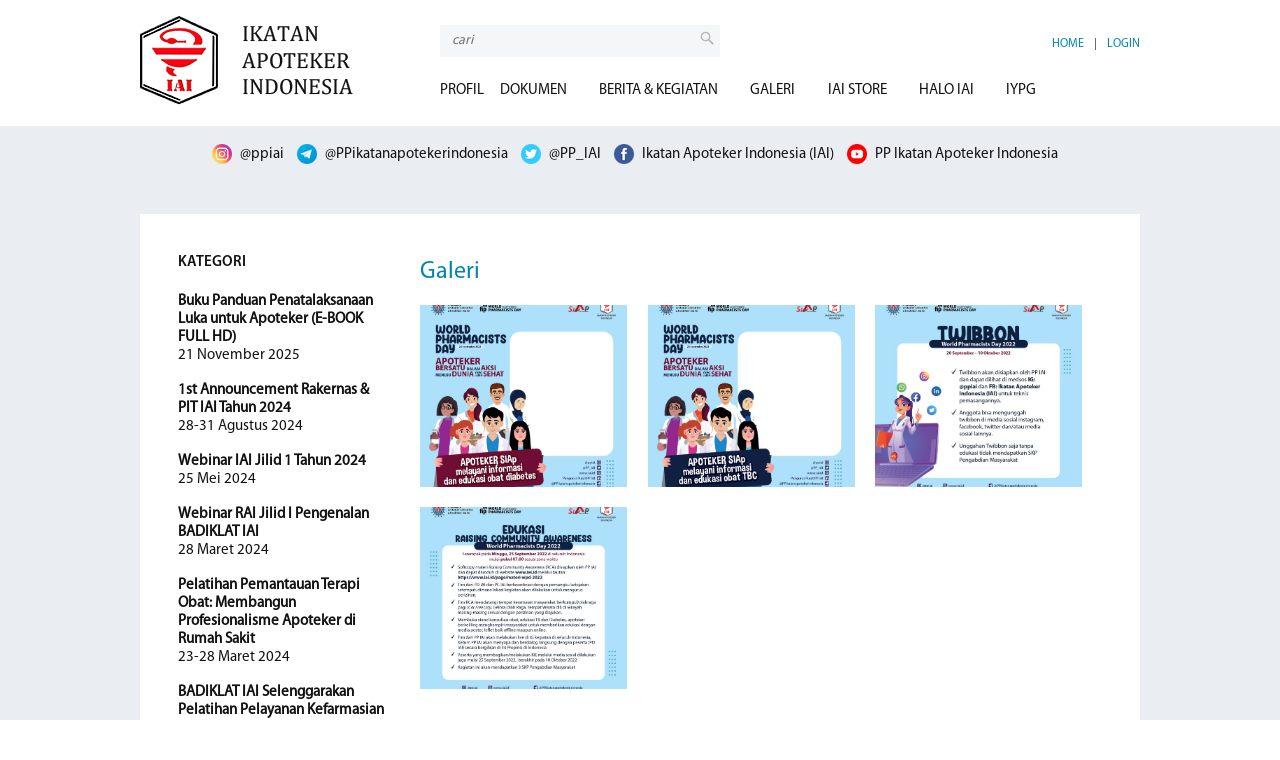

--- FILE ---
content_type: text/html; charset=utf-8
request_url: https://iai.id/gallery/twibbon-dan-edukasi-raising-community-awareness-wpd-2022
body_size: 38357
content:
<!DOCTYPE html>
<html xmlns="http://www.w3.org/1999/xhtml" xml:lang="en" lang="en">
	<head>
		<script type="text/javascript">
	var base = 'https://iai.id/';
	var theme = 'https://iai.id/themes/frontend/';
	var referer = '';
</script>
<meta http-equiv="content-type" content="text/html; charset=UTF-8">
<meta name="language" content="en"/>
<meta name="viewport" content="width=device-width, initial-scale=1.0, maximum-scale=1.0, user-scalable=no"/>
<meta name="description" content=""/>
<meta name="keywords" content=""/>
<link rel="stylesheet" type="text/css" href="https://iai.id/themes/frontend/css/jquery-ui.min.css" />
<link rel="stylesheet" type="text/css" href="https://iai.id/themes/frontend/css/flexslider.css" />
<link rel="stylesheet" type="text/css" href="https://iai.id/themes/frontend/css/lightbox.css" />
<link rel="stylesheet" type="text/css" href="https://iai.id/themes/frontend/css/nivo-slider.css" />
<link rel="stylesheet" type="text/css" href="https://iai.id/themes/frontend/css/themes/default/default.css" />
<link rel="stylesheet" type="text/css" href="https://iai.id/themes/frontend/css/style2.css" />
<link rel="stylesheet" type="text/css" href="https://iai.id/themes/frontend/css/header.css" />
<link rel="stylesheet" type="text/css" href="https://iai.id/themes/frontend/css/mobile.css" />
<link rel="stylesheet" type="text/css" href="https://iai.id/themes/frontend/css/fonts/style.css" />
<script type="text/javascript" src="/assets/c3ee9a6f/jquery.js"></script>
<script type="text/javascript" src="/assets/c3ee9a6f/jui/js/jquery-ui.min.js"></script>
<script type="text/javascript" src="https://iai.id/themes/frontend/js/isotope.pkgd.min.js"></script>
<script type="text/javascript" src="https://iai.id/themes/frontend/js/lightbox.js"></script>
<script type="text/javascript" src="https://iai.id/themes/frontend/js/jquery.flexslider.js"></script>
<script type="text/javascript" src="https://iai.id/themes/frontend/js/jquery.nivo.slider.pack.js"></script>
<script type="text/javascript" src="https://iai.id/themes/frontend/js/global.js"></script>
<script type="text/javascript" src="https://iai.id/themes/frontend/js/OneSignalSDKWorker.js"></script>
<title>IAI - Galeri - Twibbon dan Edukasi Raising Community Awareness WPD 2022</title>
<script src="https://cdn.onesignal.com/sdks/OneSignalSDK.js" async=""></script>
<script type="text/javascript">
	var base = 'https://iai.id/';
	var theme = 'https://iai.id/themes/frontend/';
	var referer = '';
	var baseUrl = 'https://iai.id';

	window.OneSignal = window.OneSignal || [];
    OneSignal.push(function() {
        OneSignal.init({
            appId: "20de2b8c-4a25-46d0-8931-05e37f72c1e0",
        });
    });
</script>
<link rel="shortcut icon" href="https://iai.id/themes/frontend/img/favicon.ico" /><!--[if IE 7]>
<link media="screen" href="https://iai.id/themes/frontend/css/ie7.css" type="text/css" rel="stylesheet"><![endif]-->    <!--[if IE 8]>
<link media="screen" href="https://iai.id/themes/frontend/css/ie8.css" type="text/css" rel="stylesheet"><![endif]-->    <!--[if IE 9]>
<link media="screen" href="https://iai.id/themes/frontend/css/ie9.css" type="text/css" rel="stylesheet"><![endif]-->
<script src='https://www.google.com/recaptcha/api.js'></script><!-- head -->
	</head>
	<body>
		<div id="wrap">
			<div id="header"><div id="header-inline">
	<div id="inline-header-container">
		<div id="header-left">
			<a href="https://iai.id"><img src="/themes/frontend/img/logo.png" alt="Ikatan Apoteker Indonesia"/></a>
		</div>
		<div id="header-right">
			<div id="header-right-top">
				<div id="header-search-container">
					<form class="form-vertical" id="contact-form" action="https://iai.id/search" method="get">						<input type="text" name="q" id="text-header-search" placeholder="cari"/>
						<input type="submit" value="" id="btn-header-search"/>
					</form>				</div>
				<div id="header-top-menu-container">
					<ul>
												<li class="right"><a href="https://iai.id/login">LOGIN</a></li>
												<li>|</li>
						<li><a href="https://iai.id">HOME</a></li>
					</ul>
				</div>
				<div class="clear"></div>
			</div>
			<div id="header-right-bot">
				<div id="header-menu-container">
					<ul>
												<li class="left">
																					<a href="#">PROFIL</a>
																					<ul class="sub-menu">
								<li class="white-space"></li>
																<li>
																											<a href="https://iai.id/page/sejarah">Sejarah</a>
																										</li>
																<li>
																											<a href="https://iai.id/page/struktur-organisasi">Struktur Organisasi</a>
																										</li>
																<li>
																											<a href="https://iai.id/page/susunan-kepengurusan">Susunan Kepengurusan</a>
																										</li>
																<li>
																											<a href="#">Himpunan</a>
																											<ul class="sub-menu2">
																			<li>
																																	<a href="https://iai.id/page/hisfarin">HISFARIN</a>
																																</li>
																			<li>
																																	<a href="https://iai.id/page/himastra">HIMASTRA</a>
																																</li>
																			<li>
																																	<a href="https://iai.id/page/hiaskos">HIASKOS</a>
																																</li>
																			<li>
																																	<a href="https://iai.id/page/hisfardis">HISFARDIS</a>
																																</li>
																			<li>
																																	<a href="https://iai.id/page/hisfarsi">HISFARSI</a>
																																</li>
																			<li>
																																	<a href="https://iai.id/page/hisfarma">HISFARMA</a>
																																</li>
																			<li>
																																	<a href="https://iai.id/page/hisfarkesmas">HISFARKESMAS</a>
																																</li>
																			<li>
																																	<a href="https://iai.id/page/iypg">IYPG</a>
																																</li>
																		</ul>
																	</li>
																<li>
																											<a href="https://iai.id/page/pengurus-daerah">Pengurus Daerah</a>
																										</li>
															</ul>
													</li>
												<li class="left">
																					<a href="#">DOKUMEN</a>
																					<ul class="sub-menu">
								<li class="white-space"></li>
																<li>
																											<a href="https://iai.id/page/buku-abstract-pit">Buku Abstract PIT</a>
																										</li>
																<li>
																											<a href="#">Organisasi</a>
																											<ul class="sub-menu2">
																			<li>
																																	<a href="https://iai.id/page/akta-notaris-pendirian">Akta Notaris Pendirian</a>
																																</li>
																			<li>
																																	<a href="https://iai.id/page/sk-penetapan-badan-hukum">SK Penetapan Badan Hukum</a>
																																</li>
																			<li>
																																	<a href="https://iai.id/page/ad-art">AD/ART</a>
																																</li>
																			<li>
																																	<a href="https://iai.id/page/kode-etik-disiplin-apoteker-indonesia">Kode Etik & Disiplin Apoteker Indonesia</a>
																																</li>
																			<li>
																																	<a href="https://iai.id/page/standar-kompetensi-apoteker-indonesia">Standar Kompetensi Apoteker Indonesia</a>
																																</li>
																			<li>
																																	<a href="#">Keputusan</a>
																																	<ul class="sub-menu3">
																							<li><a href="https://iai.id/page/peraturan-organisasi">Peraturan Organisasi</a></li>
																							<li><a href="https://iai.id/page/kongres-rakernas">Kongres Rakernas</a></li>
																							<li><a href="https://iai.id/page/rakornas">Rakornas</a></li>
																							<li><a href="https://iai.id/page/pengurus-pusat">Pengurus Pusat</a></li>
																							<li><a href="https://iai.id/page/rakernas">Rakernas</a></li>
																						</ul>
																					</li>
																			<li>
																																	<a href="#">Materi Kegiatan</a>
																																	<ul class="sub-menu3">
																							<li><a href="https://iai.id/page/materi-bahan-hut-iai-ke-70">Materi/Bahan HUT IAI ke-70</a></li>
																							<li><a href="https://iai.id/page/materi-world-pharmacists-day-2025">Materi World Pharmacists Day 2025</a></li>
																						</ul>
																					</li>
																			<li>
																																	<a href="https://iai.id/page/usulan-perubahan-permenkes-no-3-tahun-2020">Usulan Perubahan Permenkes No. 3 Tahun 2020</a>
																																</li>
																		</ul>
																	</li>
																<li>
																											<a href="#">Pemerintah</a>
																											<ul class="sub-menu2">
																			<li>
																																	<a href="https://iai.id/page/umum">Umum</a>
																																</li>
																			<li>
																																	<a href="https://iai.id/page/kesehatan">Kesehatan</a>
																																</li>
																			<li>
																																	<a href="https://iai.id/page/pendidikan-tinggi">Pendidikan Tinggi</a>
																																</li>
																			<li>
																																	<a href="https://iai.id/page/pengawasan-obat-makanan">Pengawasan Obat & Makanan</a>
																																</li>
																		</ul>
																	</li>
																<li>
																											<a href="https://iai.id/page/buku-terbitan-penerbit-iai">Buku Terbitan Penerbit IAI</a>
																										</li>
															</ul>
													</li>
												<li>
							<a href="#">BERITA & KEGIATAN</a>
														<ul class="sub-menu">
								<li class="white-space"></li>
								<li>
									<a href="#">BERITA</a>
									<ul class="sub-menu2">
																			<li><a href="https://iai.id/news/organisasi">Organisasi</a></li>
																			<li><a href="https://iai.id/news/artikel">Artikel</a></li>
																			<li><a href="https://iai.id/news/kegiatan">Kegiatan</a></li>
																		</ul>
								</li>
								<li><a href="https://iai.id/activity/">AGENDA</a></li>
							</ul>
													</li>
						<!--<li><a href="https://iai.id/activity/">AGENDA KEGIATAN</a></li>-->
						<!--<li>
							<a href="#">LIBRARY</a>
														<ul class="sub-menu">
								<li class="white-space"></li>
																<li><a href="https://iai.id/library/peraturan-umum">Peraturan Umum</a></li>
																<li><a href="https://iai.id/library/sarana-produksi">Sarana Produksi</a></li>
																<li><a href="https://iai.id/library/distribusi">Distribusi</a></li>
																<li><a href="https://iai.id/library/pelayanan">Pelayanan</a></li>
															</ul>
													</li>
						-->
						<li><a href="https://iai.id/gallery">GALERI</a></li>
						<li><a href="http://pharmacistwriting.com/product/paper" target="_blank">IAI STORE</a></li>
						<li><a href="https://iai.id/contact">HALO IAI</a></li>
						<li>
							<a href="#">IYPG</a>
							<ul class="sub-menu">
								<li class="white-space"></li>
																<li><a href="https://iai.id/iypg/page/sejarah-iypg">Sejarah IYPG</a></li>
																<li><a href="https://iai.id/iypg/page/kepengurusan">Kepengurusan</a></li>
																<li><a href="https://iai.id/iypg/page/struktur-organisasi">Struktur Organisasi</a></li>
																<li><a href="https://iai.id/iypg/page/program-kerja">Program Kerja</a></li>
																<li><a href="https://iai.id/iypg/news/">Berita</a></li>
							</ul>
						</li>
					</ul>
					<div class="clear"></div>
				</div>
			</div>
			<div id="header-menu-mobile-button"></div>
		</div>
		<div class="clear"></div>
	</div>
</div></div>
			<div id="header-menu-mobile">
	<div id="header-menu-mobile-container">
		<ul>
			<li class="left"><a href="https://iai.id">HOME</a></li>
						<li><a href="https://iai.id/login">LOGIN</a></li>
									<li><a class="mobile-menu-parent" id="mobile-menu-1" href="#">PROFIL</a></li>
															<li class="mobile-sub-menu mobile-sub-1">
																		<a id="sub-3" href="https://iai.id/page/sejarah">Sejarah</a>
											</li>
														<li class="mobile-sub-menu mobile-sub-1">
																		<a id="sub-4" href="https://iai.id/page/struktur-organisasi">Struktur Organisasi</a>
											</li>
														<li class="mobile-sub-menu mobile-sub-1">
																		<a id="sub-5" href="https://iai.id/page/susunan-kepengurusan">Susunan Kepengurusan</a>
											</li>
														<li class="mobile-sub-menu mobile-sub-1">
																		<a href="#" id="sub-6">Himpunan</a>
											</li>
																	<li class="mobile-sub-menu2 mobile-sub-6">
																					<a id="sub2-7" href="https://iai.id/page/hisfarin">HISFARIN</a>
													</li>
																		<li class="mobile-sub-menu2 mobile-sub-6">
																					<a id="sub2-8" href="https://iai.id/page/himastra">HIMASTRA</a>
													</li>
																		<li class="mobile-sub-menu2 mobile-sub-6">
																					<a id="sub2-9" href="https://iai.id/page/hiaskos">HIASKOS</a>
													</li>
																		<li class="mobile-sub-menu2 mobile-sub-6">
																					<a id="sub2-10" href="https://iai.id/page/hisfardis">HISFARDIS</a>
													</li>
																		<li class="mobile-sub-menu2 mobile-sub-6">
																					<a id="sub2-11" href="https://iai.id/page/hisfarsi">HISFARSI</a>
													</li>
																		<li class="mobile-sub-menu2 mobile-sub-6">
																					<a id="sub2-12" href="https://iai.id/page/hisfarma">HISFARMA</a>
													</li>
																		<li class="mobile-sub-menu2 mobile-sub-6">
																					<a id="sub2-13" href="https://iai.id/page/hisfarkesmas">HISFARKESMAS</a>
													</li>
																		<li class="mobile-sub-menu2 mobile-sub-6">
																					<a id="sub2-14" href="https://iai.id/page/iypg">IYPG</a>
													</li>
																										<li class="mobile-sub-menu mobile-sub-1">
																		<a id="sub-15" href="https://iai.id/page/pengurus-daerah">Pengurus Daerah</a>
											</li>
																		<li><a class="mobile-menu-parent" id="mobile-menu-2" href="#">DOKUMEN</a></li>
															<li class="mobile-sub-menu mobile-sub-2">
																		<a id="sub-67" href="https://iai.id/page/buku-abstract-pit">Buku Abstract PIT</a>
											</li>
														<li class="mobile-sub-menu mobile-sub-2">
																		<a href="#" id="sub-16">Organisasi</a>
											</li>
																	<li class="mobile-sub-menu2 mobile-sub-16">
																					<a id="sub2-17" href="https://iai.id/page/akta-notaris-pendirian">Akta Notaris Pendirian</a>
													</li>
																		<li class="mobile-sub-menu2 mobile-sub-16">
																					<a id="sub2-18" href="https://iai.id/page/sk-penetapan-badan-hukum">SK Penetapan Badan Hukum</a>
													</li>
																		<li class="mobile-sub-menu2 mobile-sub-16">
																					<a id="sub2-19" href="https://iai.id/page/ad-art">AD/ART</a>
													</li>
																		<li class="mobile-sub-menu2 mobile-sub-16">
																					<a id="sub2-20" href="https://iai.id/page/kode-etik-disiplin-apoteker-indonesia">Kode Etik & Disiplin Apoteker Indonesia</a>
													</li>
																		<li class="mobile-sub-menu2 mobile-sub-16">
																					<a id="sub2-21" href="https://iai.id/page/standar-kompetensi-apoteker-indonesia">Standar Kompetensi Apoteker Indonesia</a>
													</li>
																		<li class="mobile-sub-menu2 mobile-sub-16">
																					<a href="#" id="sub2-22">Keputusan</a>
													</li>
																				<li class="mobile-sub-menu3 mobile-sub-22">
								<a id="sub3-24" href="https://iai.id/page/peraturan-organisasi">Peraturan Organisasi</a>
							</li>
														<li class="mobile-sub-menu3 mobile-sub-22">
								<a id="sub3-23" href="https://iai.id/page/kongres-rakernas">Kongres Rakernas</a>
							</li>
														<li class="mobile-sub-menu3 mobile-sub-22">
								<a id="sub3-25" href="https://iai.id/page/rakornas">Rakornas</a>
							</li>
														<li class="mobile-sub-menu3 mobile-sub-22">
								<a id="sub3-26" href="https://iai.id/page/pengurus-pusat">Pengurus Pusat</a>
							</li>
														<li class="mobile-sub-menu3 mobile-sub-22">
								<a id="sub3-62" href="https://iai.id/page/rakernas">Rakernas</a>
							</li>
																									<li class="mobile-sub-menu2 mobile-sub-16">
																					<a href="#" id="sub2-27">Materi Kegiatan</a>
													</li>
																				<li class="mobile-sub-menu3 mobile-sub-27">
								<a id="sub3-71" href="https://iai.id/page/materi-bahan-hut-iai-ke-70">Materi/Bahan HUT IAI ke-70</a>
							</li>
														<li class="mobile-sub-menu3 mobile-sub-27">
								<a id="sub3-72" href="https://iai.id/page/materi-world-pharmacists-day-2025">Materi World Pharmacists Day 2025</a>
							</li>
																									<li class="mobile-sub-menu2 mobile-sub-16">
																					<a id="sub2-59" href="https://iai.id/page/usulan-perubahan-permenkes-no-3-tahun-2020">Usulan Perubahan Permenkes No. 3 Tahun 2020</a>
													</li>
																										<li class="mobile-sub-menu mobile-sub-2">
																		<a href="#" id="sub-28">Pemerintah</a>
											</li>
																	<li class="mobile-sub-menu2 mobile-sub-28">
																					<a id="sub2-29" href="https://iai.id/page/umum">Umum</a>
													</li>
																		<li class="mobile-sub-menu2 mobile-sub-28">
																					<a id="sub2-30" href="https://iai.id/page/kesehatan">Kesehatan</a>
													</li>
																		<li class="mobile-sub-menu2 mobile-sub-28">
																					<a id="sub2-31" href="https://iai.id/page/pendidikan-tinggi">Pendidikan Tinggi</a>
													</li>
																		<li class="mobile-sub-menu2 mobile-sub-28">
																					<a id="sub2-32" href="https://iai.id/page/pengawasan-obat-makanan">Pengawasan Obat & Makanan</a>
													</li>
																										<li class="mobile-sub-menu mobile-sub-2">
																		<a id="sub-70" href="https://iai.id/page/buku-terbitan-penerbit-iai">Buku Terbitan Penerbit IAI</a>
											</li>
																		<li><a class="mobile-menu-parent" id="mobile-menu-news" href="#">BERITA & KEGIATAN</a></li>
			<li class="mobile-sub-menu mobile-sub-news"><a href="#" id="sub-news1">BERITA</a></li>
											<li class="mobile-sub-menu2 mobile-sub-news1"><a id="sub-1" href="https://iai.id/news/organisasi">Organisasi</a></li>
								<li class="mobile-sub-menu2 mobile-sub-news1"><a id="sub-4" href="https://iai.id/news/artikel">Artikel</a></li>
								<li class="mobile-sub-menu2 mobile-sub-news1"><a id="sub-5" href="https://iai.id/news/kegiatan">Kegiatan</a></li>
										<li class="mobile-sub-menu mobile-sub-news"><a href="https://iai.id/activity/">AGENDA</a></li>
			<!--<li><a class="mobile-menu-parent" id="mobile-menu-library" href="#">LIBRARY</a></li>
											<li class="mobile-sub-menu mobile-sub-library"><a href="https://iai.id/library/peraturan-umum">Peraturan Umum</a></li>
								<li class="mobile-sub-menu mobile-sub-library"><a href="https://iai.id/library/sarana-produksi">Sarana Produksi</a></li>
								<li class="mobile-sub-menu mobile-sub-library"><a href="https://iai.id/library/distribusi">Distribusi</a></li>
								<li class="mobile-sub-menu mobile-sub-library"><a href="https://iai.id/library/pelayanan">Pelayanan</a></li>
										-->
			<li><a href="https://iai.id/gallery">GALERI</a></li>
			<li><a href="http://pharmacistwriting.com/product/paper" target="_blank">IAI STORE</a></li>
			<li><a href="https://iai.id/contact">HALO IAI</a></li>
			<li><a class="mobile-menu-parent" id="mobile-menu-iypg" href="#">IYPG</a></li>
						<li class="mobile-sub-menu mobile-sub-iypg"><a href="https://iai.id/iypg/page/sejarah-iypg">Sejarah IYPG</a></li>
						<li class="mobile-sub-menu mobile-sub-iypg"><a href="https://iai.id/iypg/page/kepengurusan">Kepengurusan</a></li>
						<li class="mobile-sub-menu mobile-sub-iypg"><a href="https://iai.id/iypg/page/struktur-organisasi">Struktur Organisasi</a></li>
						<li class="mobile-sub-menu mobile-sub-iypg"><a href="https://iai.id/iypg/page/program-kerja">Program Kerja</a></li>
						<li class="mobile-sub-menu mobile-sub-iypg"><a href="https://iai.id/iypg/news">Berita</a></li>
			<li class="mobile-social-media-item"><a target="_blank" href="https://www.instagram.com/ppiai/"><img src="/themes/frontend/img/icon-social-instagram.png" alt="" /> @ppiai</a></li>
			<li class="mobile-social-media-item"><a href="#"><img src="/themes/frontend/img/icon-social-telegram.png" alt="" /> @PPikatanapotekerindonesia</a></li>
			<li class="mobile-social-media-item"><a target="_blank" href="https://twitter.com/pp_iai"><img src="/themes/frontend/img/icon-social-twitter.png" alt="" /> @PP_IAI</a></li>
			<li class="mobile-social-media-item"><a target="_blank" href="https://www.facebook.com/IkatanApotekerIndonesia/"><img src="/themes/frontend/img/icon-social-fb.png" alt="" /> Ikatan Apoteker Indonesia (IAI)</a></li>
			<li class="mobile-social-media-item"><a target="_blank" href="https://www.youtube.com/user/iaitube"><img src="/themes/frontend/img/icon-social-youtube.png" alt="" /> PP Ikatan Apoteker Indonesia</a></li>
		</ul>
	</div>
</div>			<div id="main">
				<div class="social-media-container">
	<div class="social-media-inline">
		<div class="social-media-item">
			<a target="_blank" href="https://www.instagram.com/ppiai/"><img src="/themes/frontend/img/icon-social-instagram.png" alt="" /> @ppiai</a>
		</div>
		<div class="social-media-item">
			<a href="#"><img src="/themes/frontend/img/icon-social-telegram.png" alt="" /> @PPikatanapotekerindonesia</a>
		</div>
		<div class="social-media-item">
			<a target="_blank" href="https://twitter.com/pp_iai"><img src="/themes/frontend/img/icon-social-twitter.png" alt="" /> @PP_IAI</a>
		</div>
		<div class="social-media-item">
			<a target="_blank" href="https://www.facebook.com/IkatanApotekerIndonesia/"><img src="/themes/frontend/img/icon-social-fb.png" alt="" /> Ikatan Apoteker Indonesia (IAI)</a>
		</div>
		<div class="social-media-item">
			<a target="_blank" href="https://www.youtube.com/user/iaitube"><img src="/themes/frontend/img/icon-social-youtube.png" alt="" /> PP Ikatan Apoteker Indonesia</a>
		</div>
	</div>
</div>				<div id="content">
					<div id="body-inline" class="page-pages">
	<div class="column-left">
		<div class="menu-left-container menu-gallery">
	<div class="page-menu-title">Kategori</div>
	<div class="page-nav-container">
			<div class="page-nav-item ">
			<a href="https://iai.id/gallery/buku-panduan-penatalaksanaan-luka-untuk-apoteker-pdf"><b>Buku Panduan Penatalaksanaan Luka untuk Apoteker (E-BOOK FULL HD)</b><br/>21 November 2025</a>
		</div>
			<div class="page-nav-item ">
			<a href="https://iai.id/gallery/1st-announcement-rakernas-dan-pit-iai-2024"><b>1st Announcement Rakernas & PIT IAI Tahun 2024</b><br/>28-31 Agustus 2024</a>
		</div>
			<div class="page-nav-item ">
			<a href="https://iai.id/gallery/webinar-iai-jilid-1-tahun-2024"><b>Webinar IAI Jilid 1 Tahun 2024</b><br/>25 Mei 2024</a>
		</div>
			<div class="page-nav-item ">
			<a href="https://iai.id/gallery/webinar-rai-jilid-1-pengenalan-badiklat-iai"><b>Webinar RAI Jilid I Pengenalan BADIKLAT IAI</b><br/>28 Maret 2024</a>
		</div>
			<div class="page-nav-item ">
			<a href="https://iai.id/gallery/pelatihan-pto-membangun-profesionalisme-apoteker-di-rumah-sakit"><b>Pelatihan Pemantauan Terapi Obat: Membangun Profesionalisme Apoteker di Rumah Sakit</b><br/>23-28 Maret 2024</a>
		</div>
			<div class="page-nav-item ">
			<a href="https://iai.id/gallery/badiklat-iai-selenggarakan-pelatihan-yanfar-bagi-apoteker-puskesmas"><b>BADIKLAT IAI Selenggarakan Pelatihan Pelayanan Kefarmasian bagi Apoteker di Puskesmas</b><br/>18-23 Maret 2024</a>
		</div>
			<div class="page-nav-item ">
			<a href="https://iai.id/gallery/ucapan-selamat-merayakan-puasa-ramadhan-1445-hijriah"><b>Selamat Merayakan Ibadah Puasa Ramadhan 1445 Hijriah</b><br/>12 Maret 2024</a>
		</div>
			<div class="page-nav-item ">
			<a href="https://iai.id/gallery/selamat-merayakan-hari-raya-nyepi-tahun-2024"><b>Selamat Merayakan Hari Raya Nyepi 11 Maret 2024/SAKA 1946</b><br/>11 Maret 2024</a>
		</div>
			<div class="page-nav-item ">
			<a href="https://iai.id/gallery/acara-launching-pharma-career-ppiai"><b>Acara Launching Pharma Career PP IAI</b><br/>07 Maret 2024</a>
		</div>
			<div class="page-nav-item ">
			<a href="https://iai.id/gallery/ucapan-selamat-ke-presiden-baru-assp-maret-2024"><b>Ucapan Selamat kepada Presiden Baru AASP</b><br/>07 Maret 2024</a>
		</div>
			<div class="page-nav-item ">
			<a href="https://iai.id/gallery/final-announcement-rakernas-dan-pit-iai-2023"><b>Final Announcement RAKERNAS & PIT IAI Tahun 2023</b><br/>22-26 Agustus 2023</a>
		</div>
			<div class="page-nav-item ">
			<a href="https://iai.id/gallery/2nd-announcement-rakernas-dan-pit-iai-2023"><b>2nd Announcement Rakernas & PIT IAI 2023</b><br/>22-26 Agustus 2023</a>
		</div>
			<div class="page-nav-item ">
			<a href="https://iai.id/gallery/rakernas-pit-iai-2023"><b>Rakernas dan PIT IAI 2023</b><br/>22-23 Agustus 2023</a>
		</div>
			<div class="page-nav-item ">
			<a href="https://iai.id/gallery/ospe-iai-tanggal-23-25-juni-2023"><b>OSPE IAI 23-25 Juni 2023</b><br/>23-25 Juni 2023</a>
		</div>
			<div class="page-nav-item ">
			<a href="https://iai.id/gallery/dokumentasi-aksi-damai-jilid-2-tolak-pembahasan-ruu-kesehatan"><b>Dokumentasi Aksi Damai Jilid 2: Tolak Pembahasan RUU Kesehatan</b><br/>05 Juni 2023</a>
		</div>
			<div class="page-nav-item ">
			<a href="https://iai.id/gallery/undangan-doa-bersama-demi-kesehatan-bangsa"><b>Undangan Doa Bersama Demi Kesehatan Bangsa</b><br/>24 Mei 2023</a>
		</div>
			<div class="page-nav-item ">
			<a href="https://iai.id/gallery/osce-iai-tanggal-19-21-mei-2023"><b>OSCE IAI 19-21 Mei 2023</b><br/>19-21 Mei 2023</a>
		</div>
			<div class="page-nav-item ">
			<a href="https://iai.id/gallery/aplikasi-e-meso-mobile-upaya-bpom-perkuat-pengawasan-obat"><b>Aplikasi e-Meso Mobile Upaya BPOM Perkuat Pengawasan Obat</b><br/>21 Maret 2023</a>
		</div>
			<div class="page-nav-item ">
			<a href="https://iai.id/gallery/sumpah-apoteker-uin-syarif-hidayatullah-maret-2023"><b>Sumpah Apoteker UIN Syarif Hidayatullah Maret 2023</b><br/>16 Maret 2023</a>
		</div>
			<div class="page-nav-item ">
			<a href="https://iai.id/gallery/sumpah-apoteker-stifar-yaphar-semarang-angkatan-xxxv"><b>Sumpah Apoteker STIFAR Yaphar Semarang Angkatan XXXV</b><br/>14 Maret 2023</a>
		</div>
			<div class="page-nav-item ">
			<a href="https://iai.id/gallery/serial-webinar-2023-02"><b>Serial Webinar 2023-02</b><br/>25 Februari 2023</a>
		</div>
			<div class="page-nav-item ">
			<a href="https://iai.id/gallery/ucapan-selamat-terpilihnya-jajaran-pdiai-kalsel-2022-2026"><b>Ucapan Selamat atas Terpilihnya Jajaran PD IAI Kalimantan Selatan Periode 2022-2026</b><br/>13 Januari 2023</a>
		</div>
			<div class="page-nav-item ">
			<a href="https://iai.id/gallery/silaturahmi-halodoc-ke-ppiai-sekaligus-bahas-kerjasama"><b>Silaturahmi Sekaligus Pembahasan Lanjutan Kerja Sama Antara Halodoc dengan IAI</b><br/>10 Januari 2023</a>
		</div>
			<div class="page-nav-item ">
			<a href="https://iai.id/gallery/ucapan-selamat-terpilihnya-jajaran-pdiai-jatim-2022-2026"><b>Ucapan Selamat atas Terpilihnya Jajaran PD IAI Jawa Timur Periode 2022-2026</b><br/>20 Desember 2022</a>
		</div>
			<div class="page-nav-item ">
			<a href="https://iai.id/gallery/ucapan-selamat-atas-terpilihnya-jajaran-pd-iai-sulsel-2022-2026"><b>Ucapan Selamat atas Terpilihnya Jajaran PD IAI Sulawesi Selatan Periode 2022-2026</b><br/>19 Desember 2022</a>
		</div>
			<div class="page-nav-item ">
			<a href="https://iai.id/gallery/ucapan-selamat-atas-terpilihnya-jajaran-pd-iai-lampung-2022-2026"><b>Ucapan Selamat atas Terpilihnya Jajaran PD IAI Lampung Periode 2022-2026</b><br/>19 Desember 2022</a>
		</div>
			<div class="page-nav-item ">
			<a href="https://iai.id/gallery/ucapan-selamat-atas-terpilihnya-jajaran-pdiai-kalbar-2022-2026"><b>Ucapan Selamat atas Terpilihnya Jajaran PD IAI Kalimantan Barat Periode 2022-2026</b><br/>12 Desember 2022</a>
		</div>
			<div class="page-nav-item ">
			<a href="https://iai.id/gallery/ucapan-selamat-atas-terpilihnya-jajaran-pdiai-sulbar-2022-2026"><b>Ucapan Selamat atas Terpilihnya Jajaran PD IAI Sulawesi Barat Periode 2022-2026</b><br/>05 Desember 2022</a>
		</div>
			<div class="page-nav-item ">
			<a href="https://iai.id/gallery/ucapan-selamat-atas-terpilihnya-jajaran-pdiai-maluku-utara-2022-2026"><b>Ucapan Selamat atas Terpilihnya Jajaran PD IAI Maluku Utara Periode 2022-2026</b><br/>05 Desember 2022</a>
		</div>
			<div class="page-nav-item ">
			<a href="https://iai.id/gallery/iai-raih-penghargaan-dari-ditjen-tenaga-kesehatan-kementerian-kesehatan"><b>IAI Raih Penghargaan dari Ditjen Tenaga Kesehatan Kementerian Kesehatan</b><br/>02 Desember 2022</a>
		</div>
			<div class="page-nav-item ">
			<a href="https://iai.id/gallery/ucapan-selamat-atas-terpilihnya-jajaran-pdiai-babel"><b>Ucapan Selamat atas Terpilihnya Jajaran PD IAI Bangka Belitung</b><br/>28 November 2022</a>
		</div>
			<div class="page-nav-item ">
			<a href="https://iai.id/gallery/ucapan-selamat-kepada-jajaran-pdiai-sultra-2022-2026"><b>Ucapan Selamat atas Terpilihnya Jajaran PD IAI Sulawesi Tenggara Periode 2022-2026</b><br/>28 November 2022</a>
		</div>
			<div class="page-nav-item ">
			<a href="https://iai.id/gallery/ucapan-selamat-kepada-jajaran-pdiai-jateng-2022-2026"><b>Ucapan Selamat atas Terpilihnya Jajaran PD IAI Jateng Periode 2022-2026</b><br/>28 November 2022</a>
		</div>
			<div class="page-nav-item ">
			<a href="https://iai.id/gallery/ucapan-selamat-atas-terpilihnya-jajaran-pdiai-jambi-2022-2026"><b>Ucapan Selamat atas Terpilihnya Jajaran PD IAI Jambi Periode 2022-2026</b><br/>25 November 2022</a>
		</div>
			<div class="page-nav-item ">
			<a href="https://iai.id/gallery/ucapan-atas-terpilihnya-jajaran-pdiai-sumut-2022-2026"><b>Ucapan Selamat atas Terpilihnya Jajaran PD IAI Sumatera Utara Periode 2022-2026</b><br/>22 November 2022</a>
		</div>
			<div class="page-nav-item ">
			<a href="https://iai.id/gallery/ucapan-selamat-atas-terpilihnya-jajaran-pd-iai-bengkulu-2022-2026"><b>Ucapan Selamat atas Terpilihnya Jajaran PD IAI Bengkulu Periode 2022-2026</b><br/>21 November 2022</a>
		</div>
			<div class="page-nav-item ">
			<a href="https://iai.id/gallery/ucapan-selamat-atas-terpilihnya-jajaran-pd-iai-sumbar-2022-2026"><b>Ucapan Selamat atas Terpilihnya Jajaran PD IAI Sumatera Barat Periode 2022-2026</b><br/>21 November 2022</a>
		</div>
			<div class="page-nav-item ">
			<a href="https://iai.id/gallery/ucapan-atas-terpilihnya-jajaran-pd-iai-aceh-2022-2026"><b>Ucapan Selamat atas Terpilihnya Jajaran PD IAI Aceh Periode 2022-2026</b><br/>18 November 2022</a>
		</div>
			<div class="page-nav-item ">
			<a href="https://iai.id/gallery/pernyataan-sikap-terhadap-ruu-kesehatan"><b>Pernyataan Sikap terhadap RUU Kesehatan</b><br/>15 November 2022</a>
		</div>
			<div class="page-nav-item ">
			<a href="https://iai.id/gallery/ucapan-selamat-atas-terpilihnya-president-elect-aypg-2022-2026"><b>Ucapan Selamat atas Terpilihnya President Elect AYPG 2022-2026</b><br/>15 November 2022</a>
		</div>
			<div class="page-nav-item ">
			<a href="https://iai.id/gallery/twibbon-perayaan-hari-kesehatan-nasional-ke-58"><b>Twibbon Perayaan Hari Kesehatan Nasional ke-58</b><br/>11 November 2022</a>
		</div>
			<div class="page-nav-item ">
			<a href="https://iai.id/gallery/twibbon-world-antimicrobial-awareness-week-2022"><b>Twibbon World Antimicrobial Awareness Week 2022</b><br/>09 Oktober 2022</a>
		</div>
			<div class="page-nav-item ">
			<a href="https://iai.id/gallery/ucapan-selamat-atas-terpilihnya-jajaran-pengurus-daerah-riau-2022-2026"><b>Ucapan Selamat atas Terpilihnya Jajaran PD IAI Riau Periode 2022-2026</b><br/>08 November 2022</a>
		</div>
			<div class="page-nav-item ">
			<a href="https://iai.id/gallery/ucapan-selamat-terpilihnya-jajaran-pd-iai-sumsel-2022-2026"><b>Ucapan Selamat Terpilihnya Jajaran PD IAI Sumatera Selatan Periode 2022-2026</b><br/>31 Oktober 2022</a>
		</div>
			<div class="page-nav-item ">
			<a href="https://iai.id/gallery/ucapan-selamat-terpilihnya-jajaran-pd-iai-papua-2022-2026"><b>Ucapan Selamat Terpilihnya Jajaran PD IAI Papua Periode 2022-2026</b><br/>31 Oktober 2022</a>
		</div>
			<div class="page-nav-item ">
			<a href="https://iai.id/gallery/ucapan-selamat-terpilihnya-jajaran-pd-iai-kalteng-2022-2026"><b>Ucapan Selamat Terpilihnya Jajaran PD IAI Kalteng Periode 2022-2026</b><br/>31 Oktober 2022</a>
		</div>
			<div class="page-nav-item ">
			<a href="https://iai.id/gallery/ucapan-selamat-terpilihnya-jajaran-pd-iai-dki-jakarta-2022-2026"><b>Ucapan Selamat Terpilihnya Jajaran PD IAI DKI Jakarta Periode 2022-2026</b><br/>31 Oktober 2022</a>
		</div>
			<div class="page-nav-item ">
			<a href="https://iai.id/gallery/peraturan-prosedur-penarikan-obat-oktober-2022"><b>Peraturan Prosedur Penarikan Obat</b><br/>24 Oktober 2022</a>
		</div>
			<div class="page-nav-item ">
			<a href="https://iai.id/gallery/ucapan-selamat-atas-terpilihnya-jajaran-pd-iai-banten-2022-2026"><b>Ucapan Selamat atas Terpilihnya Jajaran PD IAI Banten Periode 2022-2026</b><br/>24 Oktober 2022</a>
		</div>
			<div class="page-nav-item ">
			<a href="https://iai.id/gallery/deklarasi-apoteker-indonesia-terkait-kasus-gangguan-ginjal-akut-atipikal-pada-anak"><b>Deklarasi Apoteker Indonesia terkait Kasus Gangguan Ginjal Akut Atipikal pada Anak</b><br/>23 Oktober 2022</a>
		</div>
			<div class="page-nav-item ">
			<a href="https://iai.id/gallery/ucapan-selamat-atas-terpilihnya-jajaran-pengurus-daerah-kaltim-2022-2026"><b>Ucapan Selamat atas Terpilihnya Jajaran PD IAI Kaltim Periode 2022-2026</b><br/>22 Oktober 2022</a>
		</div>
			<div class="page-nav-item ">
			<a href="https://iai.id/gallery/ospe-osce-iai-2022"><b>OSPE-OSCE IAI 2022</b><br/>OSPE 21-23 Oktober 2022 & OSCE 25-27 November 2022</a>
		</div>
			<div class="page-nav-item ">
			<a href="https://iai.id/gallery/tanggapan-iai-terhadap-kasus-gangguan-ginjal-akut-atipikal"><b>Tanggapan IAI terhadap Kasus Gangguan Ginjal Akut Atipikal</b><br/>20 Oktober 2022</a>
		</div>
			<div class="page-nav-item ">
			<a href="https://iai.id/gallery/audiensi-ditjen-farmalkes-dengan-iai-bahas-transformasi-kesehatan-di-bidang-farmalkes"><b>Audiensi Ditjen Farmalkes dengan IAI Bahas Transformasi Kesehatan di Bidang Farmalkes</b><br/>18 Oktober 2022</a>
		</div>
			<div class="page-nav-item ">
			<a href="https://iai.id/gallery/acara-badan-pom-ri-terkait-implementasi-pemenuhan-cdob"><b>Acara Badan POM RI Terkait Implementasi Pemenuhan CDOB</b><br/>12 Oktober 2022</a>
		</div>
			<div class="page-nav-item active">
			<a href="https://iai.id/gallery/twibbon-dan-edukasi-raising-community-awareness-wpd-2022"><b>Twibbon dan Edukasi Raising Community Awareness WPD 2022</b><br/>20 September-10 Oktober 2022</a>
		</div>
			<div class="page-nav-item ">
			<a href="https://iai.id/gallery/iai-hadiri-rdpu-baleg-dpr-ri"><b>IAI Hadiri RDPU Baleg DPR RI</b><br/>03 Oktober 2022</a>
		</div>
			<div class="page-nav-item ">
			<a href="https://iai.id/gallery/sumpah-apoteker-umy-angkatan-10"><b>Sumpah Apoteker UMY Angkatan 10</b><br/>28 September 2022</a>
		</div>
			<div class="page-nav-item ">
			<a href="https://iai.id/gallery/jajaran-pd-iai-papua-barat-periode-2022-2026"><b>Selamat atas Terpilihnya Jajaran Pengurus Daerah IAI Papua Barat Periode 2022-2026</b><br/>26 September 2022</a>
		</div>
			<div class="page-nav-item ">
			<a href="https://iai.id/gallery/sumpah-apoteker-ump-angkatan-35"><b>Sumpah Apoteker UMP Angkatan 35</b><br/>27 September 2022</a>
		</div>
			<div class="page-nav-item ">
			<a href="https://iai.id/gallery/pemasangan-spanduk-banner-wpd-2022"><b>Pemasangan Spanduk/Banner WPD 2022</b><br/>26 September 2022</a>
		</div>
			<div class="page-nav-item ">
			<a href="https://iai.id/gallery/jajaran-pd-gorontalo-periode-2022-2026"><b>Selamat atas Terpilihnya Jajaran Pengurus Daerah IAI Gorontalo Periode 2022-2026</b><br/>26 September 2022</a>
		</div>
			<div class="page-nav-item ">
			<a href="https://iai.id/gallery/semarak-iai-menyongsong-world-pharmacist-day-2022"><b>Semarak IAI Menyongsong World Pharmacist Day 2022</b><br/>25 September 2022</a>
		</div>
			<div class="page-nav-item ">
			<a href="https://iai.id/gallery/serial-webinar-2022-19"><b>Serial Webinar 2022-19</b><br/>25 September 2022</a>
		</div>
			<div class="page-nav-item ">
			<a href="https://iai.id/gallery/acara-silaturahmi-direktorat-onpp-ke-pp-iai"><b>Acara Silaturahmi Direktorat ONPP ke PP IAI</b><br/>23 September 2022</a>
		</div>
			<div class="page-nav-item ">
			<a href="https://iai.id/gallery/jajaran-pd-iai-bali-periode-2022-2026"><b>Selamat atas Terpilihnya Jajaran PD IAI Bali Periode 2022-2026</b><br/>22 September 2022</a>
		</div>
			<div class="page-nav-item ">
			<a href="https://iai.id/gallery/nominasi-5-besar-lomba-desain-batik-dan-pdl-iai"><b>Nominasi 5 Besar Lomba Desain Batik dan PDL IAI</b><br/>20 September 2022</a>
		</div>
			<div class="page-nav-item ">
			<a href="https://iai.id/gallery/silaturahmi-fakultas-kesehatan-universitas-sarimulia-banjarmasin-ke-ppiai"><b>Silaturahmi Fakultas Kesehatan Universitas Sarimulia Banjarmasin ke PP IAI</b><br/>17 September 2022</a>
		</div>
			<div class="page-nav-item ">
			<a href="https://iai.id/gallery/tata-cara-klaim-skp-iai-di-kegiatan-wpd-2022"><b>Tata Cara Klaim SKP IAI di Kegiatan WPD 2022</b><br/>12 September 2022</a>
		</div>
			<div class="page-nav-item ">
			<a href="https://iai.id/gallery/donor-darah-pc-iai-kutai-timur-yang-bertajuk-darahmu-untuk-negeri"><b>Kegiatan Donor Darah "Darahmu untuk Negeri" PC IAI Kutai Timur</b><br/>11 September 2022</a>
		</div>
			<div class="page-nav-item ">
			<a href="https://iai.id/gallery/fgd-badan-pom-pencegahan-pelanggaran-krim-wajah-racikan-tidak-sesuai-ketentuan"><b>FGD Badan POM tentang Pencegahan Pelanggaran Peredaran Krim Wajah Racikan yang Tidak Memenuhi Ketentuan</b><br/>1 September 2022</a>
		</div>
			<div class="page-nav-item ">
			<a href="https://iai.id/gallery/lomba-desain-pakaian-pdl-dan-batik-sambut-wpd-2022"><b>Lomba Desain Pakaian Dinas Lapangan (PDL) dan Batik Organisasi IAI</b><br/>22 Agustus - 12 September 2022</a>
		</div>
			<div class="page-nav-item ">
			<a href="https://iai.id/gallery/audiensi-ppiai-bersama-kepala-bpom-ri-22-agustus-2022"><b>Audiensi PP IAI Bersama Kepala BPOM RI</b><br/>22 Agustus 2022</a>
		</div>
			<div class="page-nav-item ">
			<a href="https://iai.id/gallery/dirgahayu-republik-indonesia-ke-77-dan-twibbon"><b>Dirgahayu RI dan Twibbon Meriahkan HUT ke-77 RI</b><br/>17 Agustus 2022</a>
		</div>
			<div class="page-nav-item ">
			<a href="https://iai.id/gallery/siaran-pers-ppiai-terkait-rsud-dr-moewardi"><b>Kepala IFRS RSUD dr Moewardi Dikembalikan kepada apt. Wahyu Sedjatiningsih</b><br/>04 Agustus 2022</a>
		</div>
			<div class="page-nav-item ">
			<a href="https://iai.id/gallery/pelantikan-pengurus-ppiai-himpiunan-semua-potensi-yang-dimiliki"><b>Pelantikan Pengurus Pusat IAI Periode 2022-2026. Ketum PP IAI: Himpunan Semua Potensi yang Dimiliki</b><br/>30 Juli 2022</a>
		</div>
			<div class="page-nav-item ">
			<a href="https://iai.id/gallery/serial-webinar-2022-13"><b>Serial Webinar 2022-13</b><br/>23 Juli 2022</a>
		</div>
			<div class="page-nav-item ">
			<a href="https://iai.id/gallery/ucapan-selamat-atas-terpilihnya-ketua-pd-iai-ntt-2022-2026"><b>Ucapan Selamat atas Terpilihnya Ketua PD IAI NTT Periode 2022-2026</b><br/>18 Juli 2022</a>
		</div>
			<div class="page-nav-item ">
			<a href="https://iai.id/gallery/ucapan-selamat-dpp-ppni-kepada-ketum-ppiai-periode-2022-2026"><b>Ucapan Selamat dari DPP PPNI kepada Ketum PP IAI Periode 2022-2026</b><br/>04 Juli 2022</a>
		</div>
			<div class="page-nav-item ">
			<a href="https://iai.id/gallery/fgd-bpom-identifikasi-penyusunan-nappza-tahun-2023"><b>FGD Identifikasi Kebutuhan Penyusunan Peraturan/Standar/Pedoman di Bidang Obat NAPPZA Tahun 2023</b><br/>04 Juli 2022</a>
		</div>
			<div class="page-nav-item ">
			<a href="https://iai.id/gallery/untaian-kata-mutiara-pengurus-iai-lama-dan-yang-baru-terpilih"><b>Untaian Kata Penutup dari Ketum PP IAI Periode 2018-2022 dan Untaian Kata Pembuka dari Ketum PP IAI Terpilih Periode 2022-2026</b><br/>02 Juli 2022</a>
		</div>
			<div class="page-nav-item ">
			<a href="https://iai.id/gallery/terima-kasih-bapak-nurul-falah-eddy-pariang"><b>Terima Kasih Bapak Apoteker Nurul Falah Eddy Pariang</b><br/>29 Juni 2022</a>
		</div>
			<div class="page-nav-item ">
			<a href="https://iai.id/gallery/ucapan-selamat-ketum-medai-dewas-ppiai-tahun-2022-2026"><b>Selamat Atas Terpilihnya Ketum PP IAI, MEDAI PP, dan Dewas PP yang Baru Tahun 2022-2026</b><br/>29 Juni 2022</a>
		</div>
			<div class="page-nav-item ">
			<a href="https://iai.id/gallery/1st-announcement-kongres-xxi-dan-pit-virtual-iai-2022"><b>1st Announcement Kongres IAI ke-XXI dan PIT Virtual 2022</b><br/>28 Juni-02 Juli 2022</a>
		</div>
			<div class="page-nav-item ">
			<a href="https://iai.id/gallery/kongres-xxi-pit-virtual-iai-2022-2nd-announcement"><b>Kongres XXI & PIT Virtual IAI 2022 2nd Announcement</b><br/>28 Juni-02 Juli 2022</a>
		</div>
			<div class="page-nav-item ">
			<a href="https://iai.id/gallery/twibbon-apoteker-sukseskan-kongres-xxi-dan-pit-virtual-iai-2022"><b>Twibbon Apoteker Sukseskan Kongres XXI dan PIT Virtual IAI 2022</b><br/>24 Juni 2022</a>
		</div>
			<div class="page-nav-item ">
			<a href="https://iai.id/gallery/twibbon-dirgahayu-ke-67-iai"><b>Twibbon Dirgahayu Ke-67 IAI</b><br/>18 Juni 2022</a>
		</div>
			<div class="page-nav-item ">
			<a href="https://iai.id/gallery/penandatanganan-akta-jual-beli-aset-sekretariat-pd-iai-sulawesi-selatan"><b>Penandatanganan Akta Jual Beli Aset Sekretariat PD IAI Sulawesi Selatan</b><br/>08 Juni 2022</a>
		</div>
			<div class="page-nav-item ">
			<a href="https://iai.id/gallery/serial-webinar-2022-12"><b>Serial Webinar 2022-12</b><br/>12 Juni 2022</a>
		</div>
			<div class="page-nav-item ">
			<a href="https://iai.id/gallery/hari-jamu-nasional-tahun-2022"><b>Hari Jamu Nasional Tahun 2022</b><br/>27 Mei 2022</a>
		</div>
			<div class="page-nav-item ">
			<a href="https://iai.id/gallery/hari-kenaikan-isa-almasih-26-mei-2022"><b>Hari Kenaikan Isa Almasih 26 Mei 2022</b><br/>26 Mei 2022</a>
		</div>
			<div class="page-nav-item ">
			<a href="https://iai.id/gallery/acara-sumpah-apoteker-angkatan-xli-istn"><b>Acara Sumpah Apoteker Angkatan XLI ISTN</b><br/>23 Mei 2022</a>
		</div>
			<div class="page-nav-item ">
			<a href="https://iai.id/gallery/berita-duka-wafatnya-dokter-achmad-yurianto-mars"><b>Berita Duka Cita atas Wafatnya dr. Achmad Yurianto, MARS</b><br/>21 Mei 2022</a>
		</div>
			<div class="page-nav-item ">
			<a href="https://iai.id/gallery/ucapan-selamat-atas-ditetapkan-kembali-direktur-produksi-dan-supply-chain-pt-kimiafarma"><b>Ucapan Selamat kepada apt. Drs. Andi Prazos, MM</b><br/>18 Mei 2022</a>
		</div>
			<div class="page-nav-item ">
			<a href="https://iai.id/gallery/ucapan-selamat-kepada-apt-imam-bagus-sumantri"><b>Ucapan Selamat kepada apt. Imam Bagus Sumantri, S.Farm., M.Si</b><br/>18 Mei 2022</a>
		</div>
			<div class="page-nav-item ">
			<a href="https://iai.id/gallery/ktki-raih-penghargaan-inovasi-pelayanan-publik-tahun-2022"><b>KTKI Raih Penghargaan Inovasi Pelayanan Publik Tahun 2022</b><br/>18 Mei 2022</a>
		</div>
			<div class="page-nav-item ">
			<a href="https://iai.id/gallery/ucapan-hari-raya-tri-suci-waisak-2022"><b>Ucapan Hari Raya Tri Suci Waisak 2022</b><br/>16 Mei 2022</a>
		</div>
			<div class="page-nav-item ">
			<a href="https://iai.id/gallery/acara-halal-bi-halal-bulan-syawal-1443-h"><b>Acara Halal bi Halal bulan Syawal 1443 H</b><br/>14 Mei 2022</a>
		</div>
			<div class="page-nav-item ">
			<a href="https://iai.id/gallery/acara-seremonial-serah-terima-iso-27001-14-mei-2022"><b>Acara Seremonial Serah-Terima ISO/IEC 27001:2013</b><br/>14 Mei 2022</a>
		</div>
			<div class="page-nav-item ">
			<a href="https://iai.id/gallery/ucapan-idul-fitri-1443-hijriah"><b>Ucapan Idul Fitri 1443 Hijriah</b><br/>01 Mei 2022</a>
		</div>
			<div class="page-nav-item ">
			<a href="https://iai.id/gallery/penghentian-sementara-layanan-estr-dan estra-idul-fitri-1443-hijriah"><b>Penghentian Sementara Layanan e-STR dan ESTRA terkait Idul Fitri 1443 H</b><br/>29 April 2022</a>
		</div>
			<div class="page-nav-item ">
			<a href="https://iai.id/gallery/online-cpd-artikel-1-dan-2-april-2022"><b>Online CPD : Artikel</b><br/>26 April 2022</a>
		</div>
			<div class="page-nav-item ">
			<a href="https://iai.id/gallery/penghentian-sementara-layanan-siap-terkait-idul-fitri-dan-cuti-bersama"><b>Penghentian Sementara Layanan SIAp terkait Idul Fitri dan Cuti Bersama</b><br/>26 April 2022</a>
		</div>
			<div class="page-nav-item ">
			<a href="https://iai.id/gallery/serial-webinar-2022-11-patient-management-during-ramadan"><b>Serial Webinar 2022-11</b><br/>23 April 2022</a>
		</div>
			<div class="page-nav-item ">
			<a href="https://iai.id/gallery/kolaborasi-aksi-kemanusiaan-ramadan-batch-2-oleh-pc-iai-kab-banggai"><b>Kolaborasi Aksi Kemanusiaan Ramadan Batch 2 oleh PC IAI Kab Banggai</b><br/>23 April 2022</a>
		</div>
			<div class="page-nav-item ">
			<a href="https://iai.id/gallery/baksos-anjang-sana-ramadan-oleh-pc-iai-kab-bombana"><b>Baksos Anjang Sana Ramadan oleh PC IAI Kab Bombana</b><br/>21 April 2022</a>
		</div>
			<div class="page-nav-item ">
			<a href="https://iai.id/gallery/kolaborasi-aksi-kemanusiaan-ramadan-pc-iai-kab-banggai-di-panti-asuhan-axel-mozes"><b>Kolaborasi Aksi Kemanusiaan Ramadan PC IAI Kab Banggai di Panti Asuhan Axel Mozes</b><br/>19 April 2022</a>
		</div>
			<div class="page-nav-item ">
			<a href="https://iai.id/gallery/ucapan-selamat-kepada-apoteker-ahmad-fauzan"><b>Selamat dan Sukses kepada Wakil Direktur Pelayanan RSUD Dr. H. Kumpulan Pane Kota Tebing Tinggi yang Baru</b><br/>12 April 2022</a>
		</div>
			<div class="page-nav-item ">
			<a href="https://iai.id/gallery/ucapan-selamat-dan-sukses-untuk-kepala-baru-rsu-tadulako"><b>Ucapan Selamat dan Sukses untuk Kepala Baru RSU Tadulako</b><br/>11 April 2022</a>
		</div>
			<div class="page-nav-item ">
			<a href="https://iai.id/gallery/ucapan-selamat-dan-sukses-kepala-dinkes-kabupaten-lombok-barat"><b>Ucapan Selamat dan Sukses kepada Apoteker Arief Suryawirawan (Kepala Dinkes Kab Lombok Barat)</b><br/>11 April 2022</a>
		</div>
			<div class="page-nav-item ">
			<a href="https://iai.id/gallery/world-health-day-2022"><b>World Health Day 2022</b><br/>07 April 2022</a>
		</div>
			<div class="page-nav-item ">
			<a href="https://iai.id/gallery/ucapan-selamat-menunaikan-ibadah-puasa-ramadan-1443h"><b>Ucapan Selamat Menunaikan Ibadah Puasa Ramadan 1443H</b><br/>03 April 2022</a>
		</div>
			<div class="page-nav-item ">
			<a href="https://iai.id/gallery/sumpah-apoteker-unhas-31-maret-2022"><b>Pelantikan dan Sumpah Apoteker UNHAS</b><br/>31 Maret 2022</a>
		</div>
			<div class="page-nav-item ">
			<a href="https://iai.id/gallery/mengenal-sejarah-berdirinya-iai"><b>Yuk, Kita Mengenal Sejarah Berdirinya IAI</b><br/>30 Maret 2022</a>
		</div>
			<div class="page-nav-item ">
			<a href="https://iai.id/gallery/acara-pelantikan-dan-sumpah-apoteker-angkatan-xii-universitas-mulawarman"><b>Acara Pelantikan dan Sumpah Apoteker Angkatan XII Universitas Mulawarman</b><br/>30 Maret 2022</a>
		</div>
			<div class="page-nav-item ">
			<a href="https://iai.id/gallery/webinar-pp-perkeni-29-maret-2022"><b>Webinar PP PERKENI : Sosialisasi Tata Laksana Diabetes berdasarkan Panduan PERKENI & FORNAS serta Implementasinya di JKN</b><br/>29 Maret 2022</a>
		</div>
			<div class="page-nav-item ">
			<a href="https://iai.id/gallery/sumpah-apoteker-angkatan-2-universitas-megarezky"><b>Acara Pelantikan dan Sumpah Apoteker Angkatan ke-2 UNIMERZ</b><br/>28 Maret 2022</a>
		</div>
			<div class="page-nav-item ">
			<a href="https://iai.id/gallery/serial-webinar-2022-10"><b>Serial Webinar 2022-10</b><br/>27 Maret 2022</a>
		</div>
			<div class="page-nav-item ">
			<a href="https://iai.id/gallery/serial-webinar-2022-09"><b>Serial Webinar 2022-09</b><br/>26 Maret 2022</a>
		</div>
			<div class="page-nav-item ">
			<a href="https://iai.id/gallery/ucapan-selamat-ketum-dan-ketua-terpilih-pb-idi-2022-2025"><b>Ucapan Selamat atas Terpilihnya Ketum dan Ketua Terpilih PB IDI Periode 2022-2025</b><br/>26 Maret 2022</a>
		</div>
			<div class="page-nav-item ">
			<a href="https://iai.id/gallery/webinar-advance-pharmacist-practice"><b>Webinar Advance Pharmacist Practice</b><br/>26 Maret 2022</a>
		</div>
			<div class="page-nav-item ">
			<a href="https://iai.id/gallery/osce-virtual-iai-maret-2022"><b>OSCE Virtual IAI Maret 2022</b><br/>25-27 Maret 2022</a>
		</div>
			<div class="page-nav-item ">
			<a href="https://iai.id/gallery/hari-tuberkulosis-sedunia-2022"><b>Hari TB Sedunia 2022</b><br/>24 Maret 2022</a>
		</div>
			<div class="page-nav-item ">
			<a href="https://iai.id/gallery/serial-webinar-2022-08"><b>Serial Webinar 2022-08</b><br/>19 Maret 2022</a>
		</div>
			<div class="page-nav-item ">
			<a href="https://iai.id/gallery/ucapan-dirgahayu-ppni-ke-48"><b>Ucapan Dirgahayu ke-48 PPNI</b><br/>17 Maret 2022</a>
		</div>
			<div class="page-nav-item ">
			<a href="https://iai.id/gallery/imbauan-untuk-melakukan-vaksinasi-booster"><b>Imbauan untuk Melakukan Vaksinasi Booster</b><br/>11 Maret 2022</a>
		</div>
			<div class="page-nav-item ">
			<a href="https://iai.id/gallery/giat-atb-pp-iai-di-daerah-korban-bencana-alam-di-pasaman-sumbar"><b>Giat ATB PP IAI di Daerah Korban Bencana Alam di Pasaman Sumbar</b><br/>06-07 Maret 2022</a>
		</div>
			<div class="page-nav-item ">
			<a href="https://iai.id/gallery/serial-webinar-2022-07"><b>Serial Webinar 2022-07</b><br/>05 Maret 2022</a>
		</div>
			<div class="page-nav-item ">
			<a href="https://iai.id/gallery/ucapan-selamat-hari-raya-nyepi-2022"><b>Ucapan Selamat Hari Raya Nyepi 2022</b><br/>03 Maret 2022</a>
		</div>
			<div class="page-nav-item ">
			<a href="https://iai.id/gallery/ppiai-open-donasi-untuk-korban-gempa-bumi-di-pasaman-barat-dan-pasaman-sumbar"><b>PPIAI Open Donasi untuk Korban Gempa Bumi di Pasaman Barat dan Pasaman Sumbar</b><br/>01 Maret 2022</a>
		</div>
			<div class="page-nav-item ">
			<a href="https://iai.id/gallery/ucapan-memperingati-isra-miraj-1443-hijriah"><b>Ucapan Memperingati Isra Miraj 1443 Hijriah</b><br/>28 Februari 2022</a>
		</div>
			<div class="page-nav-item ">
			<a href="https://iai.id/gallery/donasi-iai-untuk-musibah-gempa-bumi-pasaman-barat-dan-pasaman-sumbar"><b>Donasi IAI untuk Musibah Gempa Bumi Pasaman Barat dan Pasaman Sumbar</b><br/>27-02-2022</a>
		</div>
			<div class="page-nav-item ">
			<a href="https://iai.id/gallery/audiensi-ppiai-dengan-fraksi-pdi-perjuangan-terkait-ruu-kefarmasian"><b>Audiensi PP IAI dengan Fraksi PDI Perjuangan terkait RUU Kefarmasian</b><br/>16 Februari 2022</a>
		</div>
			<div class="page-nav-item ">
			<a href="https://iai.id/gallery/dirgahayu-ke-76-pafi"><b>Dirgahayu ke-76 PAFI</b><br/>13 Februari 2022</a>
		</div>
			<div class="page-nav-item ">
			<a href="https://iai.id/gallery/serial-webinar-2022-04"><b>Serial Webinar 2022-04</b><br/>12 Januari 2022</a>
		</div>
			<div class="page-nav-item ">
			<a href="https://iai.id/gallery/pelantikan-pejabat-pimpinan-tinggi-pratama-di-ditjen-farmalkes-pada-10-februari-2022"><b>Pelantikan Pejabat Pimpinan Tinggi Pratama di Ditjen Farmalkes pada 10 Februari 2022</b><br/>10 Februari 2022</a>
		</div>
			<div class="page-nav-item ">
			<a href="https://iai.id/gallery/ucapan-selamat-tahun-baru-imlek-2022"><b>Ucapan Selamat Tahun Baru Imlek 2022</b><br/>01 Februari 2022</a>
		</div>
			<div class="page-nav-item ">
			<a href="https://iai.id/gallery/serial-webinar-2022-03"><b>Serial Webinar 2022-03</b><br/>29 Januari 2022</a>
		</div>
			<div class="page-nav-item ">
			<a href="https://iai.id/gallery/ucapan-selamat-hari-gizi-nasional-2022"><b>Ucapan Selamat Hari Gizi Nasional 2022</b><br/>25 Januari 2022</a>
		</div>
			<div class="page-nav-item ">
			<a href="https://iai.id/gallery/serial-webinar-kenali-varian-omicron-pengobatan-dan-mitigasinya"><b>Serial Webinar Kenali Varian Omicron Pengobatan dan Mitigasinya</b><br/>22 Januari 2022</a>
		</div>
			<div class="page-nav-item ">
			<a href="https://iai.id/gallery/bimbingan-teknis-tatacara-pengajuan-estra-batch-januari-2022"><b>Bimbingan Teknis Tata Cara Pengajuan E-STRA Januari 2022</b><br/>18-19 Januari 2022</a>
		</div>
			<div class="page-nav-item ">
			<a href="https://iai.id/gallery/serial-webinar-2022-01"><b>Serial Webinar 2022-01</b><br/>15 Januari 2022</a>
		</div>
			<div class="page-nav-item ">
			<a href="https://iai.id/gallery/berita-dukacita-prof-dr-apt-bambang-prajogo-pd-iai-jatim"><b>Berita Dukacita Prof Dr Apt Bambang Prajogo Eko Wardoyo, MS</b><br/>09 Januari 2021</a>
		</div>
			<div class="page-nav-item ">
			<a href="https://iai.id/gallery/jadwal-maintenance-aplikasi-siap-desember-2021"><b>Jadwal Maintenance Aplikasi SIAP Desember 2021</b><br/>24 Desember 2021 - 05 Januari 2022</a>
		</div>
			<div class="page-nav-item ">
			<a href="https://iai.id/gallery/acara-pengambilan-sumpah-apoteker-dan-ujicoba-estra-di-unsoed"><b>Acara Pengambilan Sumpah Apoteker dan Ujicoba eSTRA di UNSOED</b><br/>09-10 Desember 2021</a>
		</div>
			<div class="page-nav-item ">
			<a href="https://iai.id/gallery/acara-penyerahan-tanda-kehormatan-bintang-jasa-apoteker"><b>Acara Penyerahan Tanda Kehormatan Bintang Jasa Apoteker</b><br/>08 Desember 2021</a>
		</div>
			<div class="page-nav-item ">
			<a href="https://iai.id/gallery/serial-webinar-2021-47"><b>Serial Webinar PP IAI 2021-47</b><br/>05 Desember 2021</a>
		</div>
			<div class="page-nav-item ">
			<a href="https://iai.id/gallery/sumpah-apoteker-angkatan-xxxiv-uhamka"><b>Sumpah Apoteker Angkatan XXXIV UHAMKA</b><br/>30 November 2021</a>
		</div>
			<div class="page-nav-item ">
			<a href="https://iai.id/gallery/poster-world-antimicrobial-awareness-week-2021"><b>Poster World Antimicrobial Awareness Week 2021</b><br/>18-24 November 2021</a>
		</div>
			<div class="page-nav-item ">
			<a href="https://iai.id/gallery/poster-serial-webinar-2021-45"><b>Serial Webinar 2021 ke-45 untuk Memeriahkan World Antimicrobial Awareness Week</b><br/>24 November 2021</a>
		</div>
			<div class="page-nav-item ">
			<a href="https://iai.id/gallery/serial-webinar-2021-44"><b>Serial Webinar 2021-44</b><br/>20 November 2021</a>
		</div>
			<div class="page-nav-item ">
			<a href="https://iai.id/gallery/osce-ospe-virtual-iai-2021"><b>OSCE-OSPE Virtual IAI 2021</b><br/>19-21 November 2021 (OSCE) & 10-12 Desember 2021 (OSPE)</a>
		</div>
			<div class="page-nav-item ">
			<a href="https://iai.id/gallery/twibbon-go-blue-for-amr"><b>Twibbon Go Blue for AMR</b><br/>18-24 November 2021</a>
		</div>
			<div class="page-nav-item ">
			<a href="https://iai.id/gallery/sumpah-apoteker-angkatan-xiii-universitas-tanjungpura"><b>Sumpah Apoteker Angkatan XIII Universitas Tanjungpura</b><br/>17 November 2021</a>
		</div>
			<div class="page-nav-item ">
			<a href="https://iai.id/gallery/ucapan-selamat-hari-pahlawan-10-november-2021"><b>Ucapan Selamat Hari Pahlawan 10 November 2021</b><br/>10 November 2021</a>
		</div>
			<div class="page-nav-item ">
			<a href="https://iai.id/gallery/sumpah-apoteker-angkatan-ke-22-universitas-udayana"><b>Acara Sidang Terbuka, Pengambilan Sumpah Apoteker Angkatan XXII Universitas Udayana</b><br/>05 November 2021</a>
		</div>
			<div class="page-nav-item ">
			<a href="https://iai.id/gallery/poster-acara-pengumuman-pemenang-lomba-foto-dan-video-wpd-2021"><b>Poster Acara Pengumuman Pemenang Lomba Foto dan Video WPD 2021</b><br/>03 November 2021</a>
		</div>
			<div class="page-nav-item ">
			<a href="https://iai.id/gallery/acara-sumpah-apoteker-ubk-dan-launching-estra"><b>Pengambilan Sumpah Apoteker PSPA UBK dan Launching e-STRA</b><br/>02 November 2021</a>
		</div>
			<div class="page-nav-item ">
			<a href="https://iai.id/gallery/ucapan-hari-sumpah-pemuda-ke-93"><b>Ucapan Hari Sumpah Pemuda ke-93</b><br/>28 Oktober 2021</a>
		</div>
			<div class="page-nav-item ">
			<a href="https://iai.id/gallery/serial-webinar-2021-38"><b>Serial Webinar 2021-38</b><br/>23 Oktober 2021</a>
		</div>
			<div class="page-nav-item ">
			<a href="https://iai.id/gallery/webinar-ppiai-merancang-uu-kefarmasian-16-oktober-2021"><b>Webinar PP IAI "Merancang Undang-Undang Kefarmasian dan Kemandirian Farmasi Nasiona yang Berpihak pada Bangsa</b><br/>16 Oktober 2021</a>
		</div>
			<div class="page-nav-item ">
			<a href="https://iai.id/gallery/ngobrol-bareng-apoteker-14"><b>Ngobrol Bareng Apoteker 14</b><br/>06 Oktober 2021</a>
		</div>
			<div class="page-nav-item ">
			<a href="https://iai.id/gallery/dirgahayu-ke-76-tni"><b>Dirgahayu ke-76 TNI</b><br/>05 Oktober 2021</a>
		</div>
			<div class="page-nav-item ">
			<a href="https://iai.id/gallery/kuliah-pakar-seri-5-unhan-ri"><b>Kuliah Pakar Seri-5 Unhan RI</b><br/>30 September 2021</a>
		</div>
			<div class="page-nav-item ">
			<a href="https://iai.id/gallery/ngobrol-bareng-apoteker-13"><b>Ngobrol Bareng Apoteker #13</b><br/>29 September 2021</a>
		</div>
			<div class="page-nav-item ">
			<a href="https://iai.id/gallery/lomba-foto-dan-video-world-pharmacist-day-2021"><b>Lomba Foto dan Video World Pharmacist Day 2021</b><br/>25 September - 24 Oktober 2021</a>
		</div>
			<div class="page-nav-item ">
			<a href="https://iai.id/gallery/webinar-world-pharmacist-day-2021"><b>Webinar World Pharmacist Day 2021</b><br/>25 September 2021</a>
		</div>
			<div class="page-nav-item ">
			<a href="https://iai.id/gallery/ngobrol-bareng-apoteker-12"><b>Ngobrol Bareng Apoteker #12</b><br/>22 September 2021</a>
		</div>
			<div class="page-nav-item ">
			<a href="https://iai.id/gallery/ucapan-keprihatinan-atas-insiden-kekerasan-kepada-para-nakes-di-papua"><b>Ucapan Keprihatinan atas Insiden Kekerasan kepada Para Nakes di Papua</b><br/>20 September 2021</a>
		</div>
			<div class="page-nav-item ">
			<a href="https://iai.id/gallery/ngobrol-bareng-apoteker-11"><b>Ngobrol Bareng Apoteker #11</b><br/>15 September 2021</a>
		</div>
			<div class="page-nav-item ">
			<a href="https://iai.id/gallery/serial-webinar-2021-33"><b>Serial Webinar 2021-33</b><br/>11 September 2021</a>
		</div>
			<div class="page-nav-item ">
			<a href="https://iai.id/gallery/ngobrol-bareng-apoteker-10"><b>Ngobrol Bareng Apoteker #10</b><br/>8 September 2021</a>
		</div>
			<div class="page-nav-item ">
			<a href="https://iai.id/gallery/ucapan-hut-ke-4-hisfarkesmas"><b>Ucapan HUT ke-4 HISFARKESMAS</b><br/>7 September 2021</a>
		</div>
			<div class="page-nav-item ">
			<a href="https://iai.id/gallery/ngobrol-bareng-apoteker-9"><b>Ngobrol Bareng Apoteker #9</b><br/>1 September 2021</a>
		</div>
			<div class="page-nav-item ">
			<a href="https://iai.id/gallery/ngobrol-bareng-apoteker-8"><b>Ngobrol Bareng Apoteker #8</b><br/>25 Agustus 2021</a>
		</div>
			<div class="page-nav-item ">
			<a href="https://iai.id/gallery/rakernas-iai-2021-pelantikan-perhimpunan-farmasi-militer-dan-saintis-farmasi"><b>Rakernas IAI Virtual 2021 - Rapat Pleno II - Pelantikan Kepengurusan Perhimpunan Farmasi Militer Indonesia dan Perhimpunan Saintis Farmasi Indonesia</b><br/>25 Agustus 2021</a>
		</div>
			<div class="page-nav-item ">
			<a href="https://iai.id/gallery/the-1st-announcement-rakernas-dan-pit-iai-2021"><b>The 1st Announcement Rakernas & PIT IAI Virtual 2021</b><br/>24-28 Agustus 2021</a>
		</div>
			<div class="page-nav-item ">
			<a href="https://iai.id/gallery/acara-rakernas-iai-virtual-2021-hari-ke-2"><b>Acara Rakernas IAI Virtual 2021 Hari Ke-2</b><br/>24 Agustus 2021</a>
		</div>
			<div class="page-nav-item ">
			<a href="https://iai.id/gallery/acara-pre-rakernas-iai-virtual-2021"><b>Acara Pre-Rakernas IAI Virtual 2021</b><br/>23 Agustus 2021</a>
		</div>
			<div class="page-nav-item ">
			<a href="https://iai.id/gallery/berita-dukacita-ibu-dwi-utami-esty-istri-prof-gemini"><b>Berita Dukacita Ibu Dwi Utami Esti Budiwaty (Istri Prof. Dr. apt. Gemini Alam, M.Si)</b><br/>23 Agustus 2021</a>
		</div>
			<div class="page-nav-item ">
			<a href="https://iai.id/gallery/berita-dukacita-apt-lilik-tri-cahyono-farmamin-dinkes-jateng"><b>Berita Dukacita apt. Lilik Tri Cahyono, S.Si., M.Kes</b><br/>11 Agustus 2021</a>
		</div>
			<div class="page-nav-item ">
			<a href="https://iai.id/gallery/ucapan-tahun-baru-islam-1-muharram-1443-hijriah"><b>Ucapan Tahun Baru Islam 1 Muharram 1443 Hijriah</b><br/>10 Agustus 2021</a>
		</div>
			<div class="page-nav-item ">
			<a href="https://iai.id/gallery/ngobrol-bareng-apoteker-6"><b>Ngobrol Bareng Apoteker #6</b><br/>11 Agustus 2021</a>
		</div>
			<div class="page-nav-item ">
			<a href="https://iai.id/gallery/serial-webinar-2021-31"><b>Serial Webinar 2021-31</b><br/>7 Agustus 2021</a>
		</div>
			<div class="page-nav-item ">
			<a href="https://iai.id/gallery/webinar-medai-korwil-3"><b>Webinar MEDAI Korwil 3</b><br/>7 Agustus 2021</a>
		</div>
			<div class="page-nav-item ">
			<a href="https://iai.id/gallery/ucapan-selamat-dr-apt-rustian-ketum-ika-unand"><b>Ucapan Selamat Atas Terpilihnya Dr (C) apt. Rustian, M.Kes </b><br/>7 Agustus 2021</a>
		</div>
			<div class="page-nav-item ">
			<a href="https://iai.id/gallery/webinar-medai-korwil-2"><b>Webinar MEDAI Korwil 2</b><br/>6 Agustus 2021</a>
		</div>
			<div class="page-nav-item ">
			<a href="https://iai.id/gallery/webinar-medai-korwil-1"><b>Webinar MEDAI Korwil 1</b><br/>5 Agustus 2021</a>
		</div>
			<div class="page-nav-item ">
			<a href="https://iai.id/gallery/ngobrol-bareng-apoteker-ke-5"><b>Ngobrol Bareng Apoteker ke-5</b><br/>4 Agustus 2021</a>
		</div>
			<div class="page-nav-item ">
			<a href="https://iai.id/gallery/berita-dukacita-apt-ilham-rahim-pd-iai-papua-barat"><b>Berita Dukacita apt. H. Ilham Rahim, S.Si</b><br/>3 Agustus 2021</a>
		</div>
			<div class="page-nav-item ">
			<a href="https://iai.id/gallery/berita-dukacita-prof-dr-apt-ibnu-gholib-dea"><b>Berita Dukacita Prof Dr apt Ibnu Gholib Gandjar, DEA</b><br/>2 Agustus 2021</a>
		</div>
			<div class="page-nav-item ">
			<a href="https://iai.id/gallery/webinar-dua-hari-update-covid-31-juli-2021"><b>Webinar 2 Hari Update COVID-19 & Peran Apoteker sebagai Pendamping ISOMAN</b><br/>31 Juli 2021</a>
		</div>
			<div class="page-nav-item ">
			<a href="https://iai.id/gallery/doa-bersama-iai-bertajuk-mengetuk-pintu-langit"><b>Doa Bersama IAI Bertajuk "Mengetuk Pintu Langit"</b><br/>30 Juli 2021</a>
		</div>
			<div class="page-nav-item ">
			<a href="https://iai.id/gallery/saksikan-webinar-2-hari-di-youtube-pp-iai"><b>Saksikan Webinar 2 Hari di YouTube PP IAI</b><br/>30 Juli 2021</a>
		</div>
			<div class="page-nav-item ">
			<a href="https://iai.id/gallery/penandatanganan-perjanjian-kerja-sama-bppsdm-dengan-14-organisasi-profesi"><b>Penandatanganan Perjanjian Kerja Sama BPPSDM dengan 14 Organisasi Profesi</b><br/>30 Juli 2021</a>
		</div>
			<div class="page-nav-item ">
			<a href="https://iai.id/gallery/berita-dukacita-apt-dra-hj-roswita-bunas"><b>Berita Dukacita apt. Dra. Hj. Roswita Bunas</b><br/>24 Juli 2021</a>
		</div>
			<div class="page-nav-item ">
			<a href="https://iai.id/gallery/berita-dukacita-prof-dr-apt-helmi-arifin-guru-besar-unand"><b>Berita Dukacita Prof. Dr. Apt. Helmi Arifin (Guru Besar Fakultas Farmasi Universitas Andalas)</b><br/>23 Juli 2021</a>
		</div>
			<div class="page-nav-item ">
			<a href="https://iai.id/gallery/berita-dukacita-apt-reza-rinaldi-anggota-pc-iai-kabupaten-subang"><b>Berita Dukacita apt. Reza Rinaldi, S.Farm</b><br/>23 Juli 2021</a>
		</div>
			<div class="page-nav-item ">
			<a href="https://iai.id/gallery/dibutuhkan-apoteker-relawan-di-rsd-wisma-haji-pondok-gede"><b>Dibutuhkan Apoteker Sebagai Relawan di RSD Wisma Haji Pondok Gede</b><br/>22 Juli 2021</a>
		</div>
			<div class="page-nav-item ">
			<a href="https://iai.id/gallery/ngobrol-bareng-apoteker-21-juli-2021"><b>Ngobrol Bareng Apoteker Topik "Benarkah Interaksi Obat Penyebab Kematian Pasien COVID-19?”</b><br/>21 Juli 2021</a>
		</div>
			<div class="page-nav-item ">
			<a href="https://iai.id/gallery/serial-webinar-2021-29"><b>Serial Webinar 2021-29</b><br/>11 Juli 2021</a>
		</div>
			<div class="page-nav-item ">
			<a href="https://iai.id/gallery/acara-ngobrol-bareng-apoteker-topik-kebutuhan-obat-isoman"><b>Ngobrol Bareng Apoteker Topik “Kebutuhan Obat Selama Isolasi Mandiri (Isoman)</b><br/>7 Juli 2021</a>
		</div>
			<div class="page-nav-item ">
			<a href="https://iai.id/gallery/ucapan-dukacita-atas-wafatnya-ibu-ellen-wijaya-bendahara-umum-ppiai"><b>Ucapan Dukacita atas Wafatnya Ibu apt. Dra. Ellen Wijaya, MS., MM (Bendahara Umum PP IAI dan Direktur Utama PharmaQ)</b><br/>7 Juli 2021</a>
		</div>
			<div class="page-nav-item ">
			<a href="https://iai.id/gallery/bnpb-buka-layanan-bantuan-nakes-terinfeksi-covid-19"><b>BNPB Buka Layanan Bantuan Nakes Terinfeksi COVID-19</b><br/>6 Juli 2021</a>
		</div>
			<div class="page-nav-item ">
			<a href="https://iai.id/gallery/dibutuhkan-apoteker-relawan-di-sentra-vaksinasi-universitas-pancasila"><b>Dibutuhkan Apoteker Relawan di Sentra Vaksinasi Universitas Pancasila</b><br/>5-8 Juli 2021</a>
		</div>
			<div class="page-nav-item ">
			<a href="https://iai.id/gallery/poin-poin-rekomendasi-hasil-rakornas-5-juli-2021"><b>Poin-Poin Rekomendasi Hasil Rakornas 5 Juli 2021</b><br/>5 Juli 2021</a>
		</div>
			<div class="page-nav-item ">
			<a href="https://iai.id/gallery/berita-dukacita-apt-rahmi-khamsita"><b>Berita Dukacita atas Wafatnya apt. Rahmi Khamsita, S.Farm</b><br/>4 Juli 2021</a>
		</div>
			<div class="page-nav-item ">
			<a href="https://iai.id/gallery/berita-dukacita-apt-tiara-sani"><b>Berita Dukacita apt. Tiara Sani, M.Farm</b><br/>30 Juni 2021</a>
		</div>
			<div class="page-nav-item ">
			<a href="https://iai.id/gallery/serial-webinar-2021-26"><b>Serial Webinar 2021-26</b><br/>26 Juni 2021</a>
		</div>
			<div class="page-nav-item ">
			<a href="https://iai.id/gallery/berita-dukacita-apt-neni-sulastri-pc-iai-kabupaten-bandung"><b>Berita Dukacita atas Wafatnya apt. Neni Sulastri, S.Si</b><br/>24 Juni 2021</a>
		</div>
			<div class="page-nav-item ">
			<a href="https://iai.id/gallery/berita-dukacita-kolonel-laut-apt-fakhren-pdiai-dki-jakarta"><b>Berita dukacita Kolonel Laut (K) Purn. apt. Drs. Fakhren Kasim, M.H.Kes</b><br/>23 Juni 2021</a>
		</div>
			<div class="page-nav-item ">
			<a href="https://iai.id/gallery/diskusi-online-rumah-apoteker-indonesia-7"><b>Diskusi Online Rumah Apoteker Indonesia #7</b><br/>19 Juni 2021</a>
		</div>
			<div class="page-nav-item ">
			<a href="https://iai.id/gallery/serial-webinar-2021-25"><b>Serial Webinar 2021-25</b><br/>19 Juni 2021</a>
		</div>
			<div class="page-nav-item ">
			<a href="https://iai.id/gallery/twibbon-dirgahayu-ke-66-ikatan-apoteker-indonesia"><b>Twibbon Dirgahayu ke-66 Ikatan Apoteker Indonesia</b><br/>18 Juni 2021</a>
		</div>
			<div class="page-nav-item ">
			<a href="https://iai.id/gallery/ucapan-hut-ke-66-ikatan-apoteker-indonesia"><b>Ucapan HUT Ke-66 Ikatan Apoteker Indonesia</b><br/>18 Juni 2021</a>
		</div>
			<div class="page-nav-item ">
			<a href="https://iai.id/gallery/serial-webinar-2021-24"><b>Serial Webinar 2021-24</b><br/>16 Juni 2021</a>
		</div>
			<div class="page-nav-item ">
			<a href="https://iai.id/gallery/Sosialisasi-kemenkes-dan-germas-terkait-standar-usaha-apotek-serta-toko-obat"><b>Sosialisasi Virtual tentang Standar Usaha Apotek dan Toko Obat pada PMK No.14 Tahun 2021</b><br/>15 Juni 2021</a>
		</div>
			<div class="page-nav-item ">
			<a href="https://iai.id/gallery/berita-dukacita-apt-darodjatun-sanusi-dewan-penasehat-ppiai"><b>Berita Dukacita apt. Drs. Darodjatun Sanusi, MBA (Dewan Penasehat PP IAI)</b><br/>14 Juni 2021</a>
		</div>
			<div class="page-nav-item ">
			<a href="https://iai.id/gallery/webinar-eksklusif-hisfarkesmas-antimicrobial-resistance-on-tuberculosis-and-pharmacist-roles"><b>Webinar Eksklusif HISFARKESMAS "Antimicrobial Resistance on Tuberculosis and Pharmacist Roles"</b><br/>13 Juni 2021</a>
		</div>
			<div class="page-nav-item ">
			<a href="https://iai.id/gallery/acara-the-1st-icopmap-unhan-ri"><b>The 1st International Conference on Pharmaceutical Sciences and Military Pharmacy (ICOPMAP) </b><br/>3-4 September 2021</a>
		</div>
			<div class="page-nav-item ">
			<a href="https://iai.id/gallery/serial-webinar-2021-23"><b>Serial Webinar 2021-23</b><br/>12 Juni 2021</a>
		</div>
			<div class="page-nav-item ">
			<a href="https://iai.id/gallery/serial-webinar-2021-22-ppiai"><b>Serial Webinar 2021-22</b><br/>06 Juni 2021</a>
		</div>
			<div class="page-nav-item ">
			<a href="https://iai.id/gallery/serial-webinar-2021-21"><b>Serial Webinar 2021-21</b><br/>5 Juni 2021</a>
		</div>
			<div class="page-nav-item ">
			<a href="https://iai.id/gallery/selamat-hari-lahir-pancasila-1-juni-2021"><b>Selamat HarI Lahir Pancasila 1 Juni 2021</b><br/>1 Juni 2021</a>
		</div>
			<div class="page-nav-item ">
			<a href="https://iai.id/gallery/hari-tanpa-tembakau-sedunia-2021"><b>Hari Tanpa Tembakau Sedunia 2021</b><br/>31 Mei 2021</a>
		</div>
			<div class="page-nav-item ">
			<a href="https://iai.id/gallery/ucapan-selamat-waisak-2021"><b>Ucapan Selamat Waisak 2021</b><br/>26 Mei 2021</a>
		</div>
			<div class="page-nav-item ">
			<a href="https://iai.id/gallery/pengambilan-sumpah-apoteker-angkatan-iii-universitas-halu-oleo"><b>Pengambilan Sumpah Apoteker Angkatan III Universitas Halu Oleo</b><br/>25 Mei 2021</a>
		</div>
			<div class="page-nav-item ">
			<a href="https://iai.id/gallery/berita-dukacita-prof-dr-wahono-sumaryono-rektor-univ-pancasila"><b>Berita Dukacita Prof. Dr. apt. Wahono Sumaryono (Rektor Univ. Pancasila)</b><br/>25 Mei 2021</a>
		</div>
			<div class="page-nav-item ">
			<a href="https://iai.id/gallery/halal-bi-halal-idul-fitri-1442-h-ikatan-apoteker-indonesia"><b>Halal bi Halal Idul Fitri 1442 H Ikatan Apoteker Indonesia</b><br/>22 Mei 2021</a>
		</div>
			<div class="page-nav-item ">
			<a href="https://iai.id/gallery/serial-webinar-2021-20-ppiai"><b>Serial Webinar 2021-20</b><br/>22 Mei 2021</a>
		</div>
			<div class="page-nav-item ">
			<a href="https://iai.id/gallery/ucapan-selamat-idul-fitri-1-syawal-1442-hijriah"><b>Ucapan Selamat Idul Fitri 1 Syawal 1442 Hijriah</b><br/>13 Mei 2021</a>
		</div>
			<div class="page-nav-item ">
			<a href="https://iai.id/gallery/serial-webinar-2021-19"><b>Serial Webinar 2021-19</b><br/>05 Mei 2021</a>
		</div>
			<div class="page-nav-item ">
			<a href="https://iai.id/gallery/maitenance-aplikasi-siap-tanggal-12-sampai-23-mei-2021"><b>Maintenance SIAp pada 12-23 Mei 2021</b><br/>12-23 Mei 2021</a>
		</div>
			<div class="page-nav-item ">
			<a href="https://iai.id/gallery/2nd-announcement-pharmaceutical-and-health-care-virtual-summit-2021"><b>2nd Announcement Pharmaceutical & Health Care Virtual Summit 2021</b><br/>04 Mei 2021</a>
		</div>
			<div class="page-nav-item ">
			<a href="https://iai.id/gallery/webinar-2021-18"><b>Webinar 2021-18</b><br/>2 Mei 2021</a>
		</div>
			<div class="page-nav-item ">
			<a href="https://iai.id/gallery/pdiai-sultra-salurkan-ratusan-paket-sembako-baksos-ramadan-1442-hijriah"><b>Baksos Ramadan 1442 H PD IAI Sultra Salurkan Ratusan Paket Sembako</b><br/>1-2 Mei 2021</a>
		</div>
			<div class="page-nav-item ">
			<a href="https://iai.id/gallery/ucapan-duka-cita-untuk-kri-nanggala-402"><b>Ucapan Duka Cita untuk KRI Nanggala 402</b><br/>26  April 2021</a>
		</div>
			<div class="page-nav-item ">
			<a href="https://iai.id/gallery/world-malaria-day-2021"><b>World Malaria Day 2021</b><br/>25 April 2021</a>
		</div>
			<div class="page-nav-item ">
			<a href="https://iai.id/gallery/serial-webinar-2021-17"><b>Serial Webinar 2021-17</b><br/>24 April 2021</a>
		</div>
			<div class="page-nav-item ">
			<a href="https://iai.id/gallery/selamat-hari-kartini-2021"><b>Selamat Hari Kartini 2021</b><br/>21 April 2021</a>
		</div>
			<div class="page-nav-item ">
			<a href="https://iai.id/gallery/surat-edaran-klarifikasi-rakerda-dan-pid-iai-jawa-tengah-2021"><b>Surat Edaran Klarifikasi Rakerda & PID IAI Jawa Tengah 2021</b><br/>21 April 2021</a>
		</div>
			<div class="page-nav-item ">
			<a href="https://iai.id/gallery/agenda-kegiatan-pp-iai-dengan-sekretariat-ktki-dan-kfn"><b>Agenda Kegiatan PP IAI dengan Sekretariat KTKI dan KFN</b><br/>21 April 2021</a>
		</div>
			<div class="page-nav-item ">
			<a href="https://iai.id/gallery/sumpah-apoteker-angkatan-vi-umm"><b>Sumpah Apoteker Angkatan VI UMM</b><br/>17 April 2021</a>
		</div>
			<div class="page-nav-item ">
			<a href="https://iai.id/gallery/selamat-menunaikan-ibadah-puasa-ramadhan-1442-hijriah"><b>Selamat Menunaikan Ibadah Puasa Ramadhan 1442 HIjriah</b><br/>12 April 2021</a>
		</div>
			<div class="page-nav-item ">
			<a href="https://iai.id/gallery/Ucapan-Selamat-Dilantiknya-apt-Drs-Martin-Suhendri-Mfarm-sebagai-Kepala-BBPOM-Palembang"><b>Ucapan Selamat dan Sukses atas Dilantiknya apt. Drs. Martin Suhendri, M.Farm sebagai Kepala BBPOM Palembang</b><br/>12 April 2021</a>
		</div>
			<div class="page-nav-item ">
			<a href="https://iai.id/gallery/sidang-promosi-doktor-dr-apt-lusy-noviani"><b>Sidang Promosi Doktor Dr. apt. Lusy Noviani, M.M</b><br/>09 April 2021</a>
		</div>
			<div class="page-nav-item ">
			<a href="https://iai.id/gallery/penetapan-ketua-medai-ppiai-pengganti-periode-2018-2022"><b>Penetapan apt. Drs. Djoharsyah Meuraxa sebagai Ketua MEDAI PP IAI Pengganti Periode 2018-2022</b><br/>09 April 2021</a>
		</div>
			<div class="page-nav-item ">
			<a href="https://iai.id/gallery/pray-for-ntt"><b>Pray for NTT</b><br/>04 April 2021</a>
		</div>
			<div class="page-nav-item ">
			<a href="https://iai.id/gallery/webinar-badan-pom-penggunaan-obat-tradisional-dalam-masa-pandemi-covid19"><b>Webinar Badan POM RI yang Berjudul Cara Aman Menggunakan Obat Tradisional di Masa Pandemi</b><br/>6 April 2021</a>
		</div>
			<div class="page-nav-item ">
			<a href="https://iai.id/gallery/serial-webinar-2021-16"><b>Serial Webinar 2021-16</b><br/>27 Maret 2021</a>
		</div>
			<div class="page-nav-item ">
			<a href="https://iai.id/gallery/berita-dukacita-apt-arwis-kepala-puskesmas-borongrappoa"><b>Berita Dukacita atas Wafatnya apt. Arwis, S.Si., M.Kes</b><br/>26 Maret 2021</a>
		</div>
			<div class="page-nav-item ">
			<a href="https://iai.id/gallery/world-tuberculosis-day-2021"><b>World Tuberculosis Day 2021</b><br/>24 Maret 2021</a>
		</div>
			<div class="page-nav-item ">
			<a href="https://iai.id/gallery/berita-dukacita-apt-benny-pattiasina-ketua-pdiai-maluku"><b>Berita Dukacita atas Meninggalnya apt. Drs. Benny J. E. Pattiasina, MM., M.Sc (Ketua PD IAI Maluku & Korwil III PP IAI)</b><br/>21 Maret 2021</a>
		</div>
			<div class="page-nav-item ">
			<a href="https://iai.id/gallery/webinar-2021-13-pp-iai"><b>Webinar 2021-13 PP IAI</b><br/>20 Maret 2021</a>
		</div>
			<div class="page-nav-item ">
			<a href="https://iai.id/gallery/sosialisasi-peraturan-bpom-no18-tahun-2020"><b>Sosialisasi Peraturan BPOM No.18 Tahun 2020</b><br/>18 Maret 2021</a>
		</div>
			<div class="page-nav-item ">
			<a href="https://iai.id/gallery/ucapan-selamat-sejawat-apoteker-poppy-wakil-rektor-USU"><b>Ucapan Selamat kepada Dr. apt. Poppy Anjelisa Z Hasibuan, M.Si atas Pelantikan Wakil Rektor III USU</b><br/>9 Maret 2021</a>
		</div>
			<div class="page-nav-item ">
			<a href="https://iai.id/gallery/1st-announcement-pharmaceutical-health-care-virtual-summit"><b>1st Announcement Pharmaceutical & Health Care Virtual Summit</b><br/>10 Maret 2021</a>
		</div>
			<div class="page-nav-item ">
			<a href="https://iai.id/gallery/imbauan-bnpb-one-step-ahead-and-early-intervention-save-nakes"><b>Imbauan Bidang Perlindungan Nakes Satgas Penanganan Covid-19 BNPB terkait One Step Ahead & Early Intervention - Save Nakes</b><br/>9 Maret 2021</a>
		</div>
			<div class="page-nav-item ">
			<a href="https://iai.id/gallery/layanan-bantuan-nakes-terinfeksi-covid-19"><b>Layanan Bantuan Nakes Terinfeksi Covid-19</b><br/>9 Maret 2021</a>
		</div>
			<div class="page-nav-item ">
			<a href="https://iai.id/gallery/webinar-2021-11"><b>Webinar 2021-11</b><br/>03 Maret 2021</a>
		</div>
			<div class="page-nav-item ">
			<a href="https://iai.id/gallery/berita-dukacita-apt-dyah-ketua-bidang-organisasi-pc-iai-indramayu"><b>Berita Dukacita atas Wafatnya apt. Dra. Dyah Windu Nugraheni (Ketua Bidang Organisasi PC IAI Indramayu)</b><br/>03 Maret 2021</a>
		</div>
			<div class="page-nav-item ">
			<a href="https://iai.id/gallery/webinar-2021-10"><b>Webinar 2021-10</b><br/>27 Februari 2021</a>
		</div>
			<div class="page-nav-item ">
			<a href="https://iai.id/gallery/berita-dukacita-prof-elfi-sahlan-ketua-medai-ppiai"><b>Berita Dukacita atas Wafatnya Prof. Dr. apt. Elfi Sahlan Ben (Ketua MEDAI PP IAI)</b><br/>24 Februari 2021</a>
		</div>
			<div class="page-nav-item ">
			<a href="https://iai.id/gallery/pp-iai-serahterimakan-kendaraan-operasional-ke-pp-atb"><b>PP IAI Serahterimakan Kendaraan Operasional ke PP ATB</b><br/>22 Februari 2021</a>
		</div>
			<div class="page-nav-item ">
			<a href="https://iai.id/gallery/berita-dukacita-apt-rusdelfian-wakilketua-dewas-pd-iai-jabar"><b>Berita Dukacita atas Wafatnya apt. Drs. Rusdelfian Dahlan (Wakil Ketua Dewas PD IAI Jabar)</b><br/>22 Februari 2021</a>
		</div>
			<div class="page-nav-item ">
			<a href="https://iai.id/gallery/berita-dukacita-apt-yusriah-anggota-pc-iai-tanjungbalai-sumut"><b>Berita Dukacita atas Wafatnya apt. Dra. Yusriah Thahir (Anggota PC IAI Tanjungbalai, Sumut)</b><br/>22 Februari 2021</a>
		</div>
			<div class="page-nav-item ">
			<a href="https://iai.id/gallery/webinar-2021-09"><b>Webinar 2021-09</b><br/>21 Februari 2021</a>
		</div>
			<div class="page-nav-item ">
			<a href="https://iai.id/gallery/webinar-2021-07"><b>Webinar 2021-07</b><br/>17 Februari 2021</a>
		</div>
			<div class="page-nav-item ">
			<a href="https://iai.id/gallery/ucapan-selamat-tahun-baru-imlek-2021"><b>Ucapan Selamat Tahun Baru Imlek 2021</b><br/>12 Februari 2021</a>
		</div>
			<div class="page-nav-item ">
			<a href="https://iai.id/gallery/sosialisasi-dua-keputusan-kepala-bpom-via-zoom"><b>Sosialisasi Dua Keputusan Kepala BPOM via Zoom</b><br/>11 Februari 2021</a>
		</div>
			<div class="page-nav-item ">
			<a href="https://iai.id/gallery/webinar-2021-06"><b>Webinar 2021-06</b><br/>06 Februari 2021</a>
		</div>
			<div class="page-nav-item ">
			<a href="https://iai.id/gallery/donasi-apoteker-peduli-bencana-alam-kalsel-sulbar-6-februari-2021"><b>Jumlah Donasi Apoteker Peduli Korban Bencana Alam Kalsel dan Sulbar</b><br/>06 Februari 2021</a>
		</div>
			<div class="page-nav-item ">
			<a href="https://iai.id/gallery/berita-dukacita-atas-wafatnya-ketua-pc-iai-aceh-singkil"><b>Berita Dukacita atas Wafatnya Ketua PC IAI Aceh Singkil</b><br/>03 Februari 2021</a>
		</div>
			<div class="page-nav-item ">
			<a href="https://iai.id/gallery/jumlah-donasi-sementara-apoteker-peduli-kalsel-sulbar-3-februari-2021"><b>Jumlah Donasi Apoteker Peduli Korban Bencana Alam Kalsel dan Sulbar</b><br/>03 Februari 2021</a>
		</div>
			<div class="page-nav-item ">
			<a href="https://iai.id/gallery/ucapan-terima-kasih-atas-masa-purnabakti-dirjen-farmalkes"><b>Ucapan Terima Kasih atas Masa Purnabakti Dirjen Farmalkes</b><br/>02 Februari 2021</a>
		</div>
			<div class="page-nav-item ">
			<a href="https://iai.id/gallery/maintenance-akses-webinar-siap"><b>Maintenance Akses Webinar SIAp</b><br/>1-2 Februari 2021</a>
		</div>
			<div class="page-nav-item ">
			<a href="https://iai.id/gallery/apoteker-divaksinasi-dapat-5-skp"><b>Apoteker Divaksinasi Dapat 5 SKP</b><br/>01 Februari 2021</a>
		</div>
			<div class="page-nav-item ">
			<a href="https://iai.id/gallery/jumlah-donasi-sementara-apoteker-peduli-kalsel-sulbar-28-januari-2021"><b>Jumlah Donasi Sementara Apoteker Peduli Bencana Alam Kalimantan Selatan dan Sulawesi Barat</b><br/>28 Januari 2021</a>
		</div>
			<div class="page-nav-item ">
			<a href="https://iai.id/gallery/poster-webinar-2021-05"><b>Poster Webinar 2021-05</b><br/>30 Januari 2021</a>
		</div>
			<div class="page-nav-item ">
			<a href="https://iai.id/gallery/jumlah-donasi-sementara-apoteker-peduli-kalsel-sulbar-26-januari-2021"><b>Jumlah Donasi Sementara Apoteker Peduli Bencana Alam Kalimantan Selatan dan Sulawesi Barat</b><br/>26 Januari 2021</a>
		</div>
			<div class="page-nav-item ">
			<a href="https://iai.id/gallery/workshop-peran-dan-partisipasi-apoteker-dalam-program-vaksinasi-nasional"><b>Workshop Peran dan Partisipasi Apoteker dalam Program Vaksinasi Nasional</b><br/>30-31 Januari 2021</a>
		</div>
			<div class="page-nav-item ">
			<a href="https://iai.id/gallery/flyer-donasi-apoteker-peduli-korban-bencana-alam-kalsel-sulbar-24-januari-2021"><b>Jumlah Donasi Sementara Apoteker Peduli Bencana Alam Kalimantan Selatan dan Sulawesi Barat</b><br/>24 Januari 2021</a>
		</div>
			<div class="page-nav-item ">
			<a href="https://iai.id/gallery/diskusi-online-rumah-apoteker-indonesia-ke-6-vaksin-covid19"><b>Rumah Apoteker Indonesia #6 "Apakah Arti Efikasi dan Keamanan Vaksin Covid-19</b><br/>24 Januari 2021</a>
		</div>
			<div class="page-nav-item ">
			<a href="https://iai.id/gallery/flyer-webinar-2021-04"><b>Flyer Webinar 2021-04</b><br/>23 Januari 2021</a>
		</div>
			<div class="page-nav-item ">
			<a href="https://iai.id/gallery/jumlah-donasi-sementara-apoteker-peduli-korban-bencana-alam-di-kalsel-dan-sulbar"><b>Jumlah Donasi Sementara Apoteker Peduli Korban Bencana Alam di Kalsel dan Sulbar</b><br/>21 Januari 2021</a>
		</div>
			<div class="page-nav-item ">
			<a href="https://iai.id/gallery/jumlah-donasi-sementara-kalsel-mamuju-19-januari-2021"><b>Jumlah Donasi Sementara untuk Korban Bencana Alam di Kalimantan Selatan dan Sulawesi Barat</b><br/>19 Januari 2021</a>
		</div>
			<div class="page-nav-item ">
			<a href="https://iai.id/gallery/flyer-apoteker-peduli-bencana-alam-kalimantan-selatan-dan-sulawesi-barat"><b>Flyer Apoteker Peduli Korban Bencana Alam di Kalimantan Selatan dan Sulawesi Barat</b><br/>18 Januari 2021</a>
		</div>
			<div class="page-nav-item ">
			<a href="https://iai.id/gallery/iypg-virtual-summit-2021-young-pharmacists-on-the-move"><b>IYPG Virtual Summit 2021 "Young Pharmacists on The Move"</b><br/>15-17 Januari 2021</a>
		</div>
			<div class="page-nav-item ">
			<a href="https://iai.id/gallery/program-vaksinasi-covid-19-nasional-resmi-dimulai"><b>Program Vaksinasi Covid-19 Nasional Resmi Dimulai</b><br/>13 Januari 2021</a>
		</div>
			<div class="page-nav-item ">
			<a href="https://iai.id/gallery/flyer-webinar-2021-02"><b>Flyer Webinar 2021-02</b><br/>16 Januari 2021</a>
		</div>
			<div class="page-nav-item ">
			<a href="https://iai.id/gallery/ucapan-dukacita-atas-musibah-jatuhnya-pesawat-sriwijaya-air-sj-182"><b>Ucapan Dukacita atas Musibah Jatuhnya Pesawat Sriwijaya Air SJ-182</b><br/>09 Januari 2021</a>
		</div>
			<div class="page-nav-item ">
			<a href="https://iai.id/gallery/twibbon-apoteker-siap-divaksinasi"><b>Twibbon Apoteker SIAp Divaksinasi</b><br/>7 Januari 2021</a>
		</div>
			<div class="page-nav-item ">
			<a href="https://iai.id/gallery/surat-edaran-pengaturan-serkom-selama-covid-2021"><b>Surat Edaran Pengaturan dan Tata Laksana Serkom Selama Pandemi Covid-19</b><br/>06 Januari 2021</a>
		</div>
			<div class="page-nav-item ">
			<a href="https://iai.id/gallery/flyer-osce-januari-2021"><b>Flyer OSCE Januari 2021</b><br/>15-17 Januari 2021</a>
		</div>
			<div class="page-nav-item ">
			<a href="https://iai.id/gallery/flyer-webinar-2021-01"><b>Flyer Webinar 2021-01</b><br/>09 Januari 2021</a>
		</div>
			<div class="page-nav-item ">
			<a href="https://iai.id/gallery/training-of-trainers-vaccine"><b>Training of Trainers Vaccine</b><br/>22-24 Desember 2020</a>
		</div>
			<div class="page-nav-item ">
			<a href="https://iai.id/gallery/berita-dukacita-apt-ine-trisnawati-pc-iai-kota-banjar"><b>Berita Duka Cita apt. Ine Trisnawati (APJ Apoteker Pegadaian dan Anggota PC IAI Kota Banjar)</b><br/>17 Desember 2020</a>
		</div>
			<div class="page-nav-item ">
			<a href="https://iai.id/gallery/ketum-iai-siap-jadi-apoteker-pertama-yang-divaksin-covid-19"><b>Ketum IAI SIAp Jadi Apoteker Pertama yang Divaksin Covid-19</b><br/>18 Desember 2020</a>
		</div>
			<div class="page-nav-item ">
			<a href="https://iai.id/gallery/penghentian-sementara-akses-akun-aplikasi-siap"><b>Penghentian Sementara Akses Akun Aplikasi SIAp</b><br/>25 Desember 2020 - 5 Januari 2021</a>
		</div>
			<div class="page-nav-item ">
			<a href="https://iai.id/gallery/diskusi-rumah-apoteker-4-indonesia"><b>Diskusi Rumah Apoteker #4 Indonesia</b><br/>13 Desember 2020</a>
		</div>
			<div class="page-nav-item ">
			<a href="https://iai.id/gallery/flyer-apoteker-relawan-tujuh-orang-dibutuhkan-rs-darurat-covid-wisma-atlet"><b>Flyer Pendaftaran untuk 7 Apoteker Relawan RS Darurat Covid-19 Wisma Atlet</b><br/>10 Desember 2020</a>
		</div>
			<div class="page-nav-item ">
			<a href="https://iai.id/gallery/flyer-seminar-online-73-beserta-penerimaan-dua-piagam-muri"><b>Flyer Seminar Online 73 beserta Penerimaan Dua Piagam MURI</b><br/>12 Desember 2020</a>
		</div>
			<div class="page-nav-item ">
			<a href="https://iai.id/gallery/flyer-seminar-online-72"><b>Flyer Seminar Online 72</b><br/>12 Desember 2020</a>
		</div>
			<div class="page-nav-item ">
			<a href="https://iai.id/gallery/aksi-tanggap-peduli-bencana-erupsi-gunung-lewotolok-ntt"><b>Aksi Tanggap Peduli Bencana Erupsi Gunung Lewotolok NTT</b><br/>8 Desember 2020</a>
		</div>
			<div class="page-nav-item ">
			<a href="https://iai.id/gallery/berita-dukacita-prof-debbie-guru-besar-fakultas-farmasi-itb"><b>Ucapan Duka Cita Wafatnya Prof. Dr. apt. Debbie Sofie Retroningrum, Ph.D (Guru Besar ITB)</b><br/>6 Desember 2020</a>
		</div>
			<div class="page-nav-item ">
			<a href="https://iai.id/gallery/berita-dukacita-apt-drs-moh-iman"><b>Berita Duka Cita apt. Drs. Moh. Iman (Ketua PC IAI Kab. Sumenep dan Ketua Korwil Madura PD IAI Jatim)</b><br/>6 Desember 2020</a>
		</div>
			<div class="page-nav-item ">
			<a href="https://iai.id/gallery/berita-dukacita-apt-karmendriyarus-penasehat-pc-iai-kota-bekasi"><b>Ucapan Duka Cita Wafatnya apt. Karmendriyarus (Penasehat PC IAI Kota Bekasi dan Kabid KS DPPKB Dinas P3KB Kota Bekasi)</b><br/>6 Desember 2020</a>
		</div>
			<div class="page-nav-item ">
			<a href="https://iai.id/gallery/seminar-online-71"><b>Seminar Online 71</b><br/>9 Desember 2020</a>
		</div>
			<div class="page-nav-item ">
			<a href="https://iai.id/gallery/berita-dukacita-ibu-wantini-ibunda-bapak-pre-agusta"><b>Berita Duka Ibu Hj. Wantini binti Djoyo Sudarmo, Ibunda dari Bapak Pre Agusta Siswantoro (Dewan Pakar PP IAI)</b><br/>2 Desember 2020</a>
		</div>
			<div class="page-nav-item ">
			<a href="https://iai.id/gallery/berita-dukacita-ibu-sri-soelastri-mantan-bendahara-pc-iai-kota-bandung"><b>Berita Duka Cita Ibu Sri Soelastri (Mantan Bendahara PC IAI Kota Bandung)</b><br/>26 November 2020</a>
		</div>
			<div class="page-nav-item ">
			<a href="https://iai.id/gallery/webinar-persiapan-vaksinasi-covid-19-angkatan-1-9"><b>Webinar Persiapan Vaksinasi Covid-19 Angkatan 1-9</b><br/>24 November 2020-4 Desember 2020</a>
		</div>
			<div class="page-nav-item ">
			<a href="https://iai.id/gallery/seminar-online-70-apoteker-berbagi-ilmu"><b>Flyer Seminar Online 70: Apoteker Berbagi ilmu</b><br/>28 November 2020</a>
		</div>
			<div class="page-nav-item ">
			<a href="https://iai.id/gallery/penghentian-sementara-layanan-stra-pada-aplikasi-stra-online"><b>Penghentian Sementara Layanan STRA pada Aplikasi STRA Online</b><br/>1 Desember 2020-4 Januari 2021</a>
		</div>
			<div class="page-nav-item ">
			<a href="https://iai.id/gallery/pekan-peduli-antimikroba-sedunia-2020"><b>Pekan Peduli Antimikroba Sedunia 2020</b><br/>18-24 November 2020</a>
		</div>
			<div class="page-nav-item ">
			<a href="https://iai.id/gallery/hari-pahlawan-nasional"><b>Hari Pahlawan Nasional</b><br/>10 November 2020</a>
		</div>
			<div class="page-nav-item ">
			<a href="https://iai.id/gallery/penutupan-rakernas-dan-pit-iai-virtual-2020"><b>Penutupan Rakernas dan PIT IAI Virtual 2020</b><br/>7 November 2020</a>
		</div>
			<div class="page-nav-item ">
			<a href="https://iai.id/gallery/sambutan-presiden-jokowi-pada-rakernas-dan-pit-virtual-iai-2020"><b>Sambutan Presiden RI Joko Widodo pada Rakernas dan PIT Virtual IAI 2020</b><br/>5 November 2020</a>
		</div>
			<div class="page-nav-item ">
			<a href="https://iai.id/gallery/berita-dukacita-apt-ika-bendhara-umum-pdiai-ntb"><b>Berita Duka Cita apt. Ika Andhyka, M.Farm-Klin (Bendahara Umum PD IAI NTB)</b><br/>2 November 2020</a>
		</div>
			<div class="page-nav-item ">
			<a href="https://iai.id/gallery/pelantikan-bph-iypg-ppiai-2020-2022"><b>Pelantikan BPH IYPG PP IAI 2020-2022 dalam Suasana Rakernas IAI 2020</b><br/>1 November 2020</a>
		</div>
			<div class="page-nav-item ">
			<a href="https://iai.id/gallery/rakorda-virtual-pd-iai-sulawesi-tengah"><b>Rakorda Virtual PD IAI Sulawesi Tengah</b><br/>31 Oktober 2020</a>
		</div>
			<div class="page-nav-item ">
			<a href="https://iai.id/gallery/ucapan-hari-sumpah-pemuda-ke-92"><b>Hari Sumpah Pemuda ke-92 "Bersatu dan Bangkit"</b><br/>28 Oktober 2020</a>
		</div>
			<div class="page-nav-item ">
			<a href="https://iai.id/gallery/osce-ospe-virtual-iai-2020"><b>OSCE-OSPE Virtual IAI 2020</b><br/>20-22 November 2020 (OSCE) dan 4-6 Desember 2020 (OSPE)</a>
		</div>
			<div class="page-nav-item ">
			<a href="https://iai.id/gallery/flyer-seminar-online-67"><b>Flyer Seminar Online 67</b><br/>18 Oktober 2020</a>
		</div>
			<div class="page-nav-item ">
			<a href="https://iai.id/gallery/flyer-seminar-online-64"><b>Flyer Seminar Online 64</b><br/>17 Oktober 2020</a>
		</div>
			<div class="page-nav-item ">
			<a href="https://iai.id/gallery/flyer-seminar-online-66"><b>Flyer Seminar Online 66</b><br/>14 Oktober 2020</a>
		</div>
			<div class="page-nav-item ">
			<a href="https://iai.id/gallery/kegiatan-apoteker-guru-tamu-serentak-di-seluruh-indonesia"><b>Kegiatan Apoteker Guru Tamu Serentak di Seluruh Indonesia</b><br/>8 Oktober 2020</a>
		</div>
			<div class="page-nav-item ">
			<a href="https://iai.id/gallery/korespondensi-pd-iai-jawa-tengah"><b>Korespondensi PD IAI Jawa Tengah</b><br/>6 Oktober 2020</a>
		</div>
			<div class="page-nav-item ">
			<a href="https://iai.id/gallery/pengukuhan-apoteker-spesialis-farmasi-nuklir-online-zoom-dan-offline"><b>Pengukuhan Apoteker Spesialis Farmasi Nuklir Online Zoom dan Offline</b><br/>30 September 2020</a>
		</div>
			<div class="page-nav-item ">
			<a href="https://iai.id/gallery/6th-announcement-rakernas-dan-pit-virtual-iai-2020"><b>6th Announcement Rakernas dan PIT Virtual IAI 2020</b><br/>5-7 November 2020</a>
		</div>
			<div class="page-nav-item ">
			<a href="https://iai.id/gallery/flyer-world-pharmacist-day-2020"><b>Flyer World Pharmacist Day 2020</b><br/>25 September 2020</a>
		</div>
			<div class="page-nav-item ">
			<a href="https://iai.id/gallery/twibbon-apoteker-world-pharmacists-day-2020"><b>Twibbon Sejawat Apoteker Dalam Rangka World Pharmacists Day 2020</b><br/>25 September 2020</a>
		</div>
			<div class="page-nav-item ">
			<a href="https://iai.id/gallery/audiensi-iai-ke-kepala-bnpb"><b>Audiensi IAI ke Kepala BNPB</b><br/>23 September 2020</a>
		</div>
			<div class="page-nav-item ">
			<a href="https://iai.id/gallery/ketum-iai-menjadi-pembicara-di-fip-virtual-2020"><b>Ketum IAI menjadi Pembicara di FIP Virtual 2020</b><br/>22 September 2020</a>
		</div>
			<div class="page-nav-item ">
			<a href="https://iai.id/gallery/pertemuan-lanjutan-iai-dengan-tni-ad"><b>Pertemuan Lanjutan IAI dengan TNI AD</b><br/>22 September 2020</a>
		</div>
			<div class="page-nav-item ">
			<a href="https://iai.id/gallery/webinar-pp-iai-bersama-ibu-pkk-seluruh-indonesia"><b>Webinar PP IAI Bersama Ibu PKK Seluruh Indonesia</b><br/>30 September 2020</a>
		</div>
			<div class="page-nav-item ">
			<a href="https://iai.id/gallery/kegiatan-tim-pintar-study"><b>Kegiatan Tim PINTAR STUDY</b><br/>18 September 2020</a>
		</div>
			<div class="page-nav-item ">
			<a href="https://iai.id/gallery/flyer-seminar-online-60"><b>Flyer Seminar Online 60</b><br/>20 September 2020</a>
		</div>
			<div class="page-nav-item ">
			<a href="https://iai.id/gallery/twibbon-apoteker-hut-75-republik-indonesia"><b>Twibbon Sejawat Apoteker Dalam Rangka Perayaan Dirgahayu ke-75 RI</b><br/>17 Agustus 2020</a>
		</div>
			<div class="page-nav-item ">
			<a href="https://iai.id/gallery/berita-duka-cita-apt-rahmat-nugraha-anggota-pc-iai-kabupaten-bandung"><b>Berita Duka Cita apt. Rahmat Nugraha (Anggota PC IAI Kabupaten Bandung)</b><br/>12 September 2020</a>
		</div>
			<div class="page-nav-item ">
			<a href="https://iai.id/gallery/berita-dukacita-apt-dra-bau-intang-mkes-ketua-pc-iai-tual-maluku"><b>Berita Duka Cita apt. Dra. Bau Intang, M.Kes (Ketua PC IAI Tual Maluku)</b><br/>12 September 2020</a>
		</div>
			<div class="page-nav-item ">
			<a href="https://iai.id/gallery/berita-dukacita-apt-drs-sudharmono-pc-iai-kabupaten-sukabumi"><b>Berita Duka Cita apt. Drs. Sudharmono (Penasehat PC IAI Kab. Sukabumi)</b><br/>9 September 2020</a>
		</div>
			<div class="page-nav-item ">
			<a href="https://iai.id/gallery/flyer-seminar-online-57-apoteker-berbagi-ilmu"><b>Flyer Seminar Online 57: Apoteker Berbagi Ilmu</b><br/>12 September 2020</a>
		</div>
			<div class="page-nav-item ">
			<a href="https://iai.id/gallery/dirgahayu-ke-3-himpunan-seminat-farmasi-kesehatan-masyarakat-hisfarkesmas"><b>Dirgahayu ke-3 Himpunan Seminat Farmasi Kesehatan Masyarakat (Hisfarkesmas)</b><br/>7 September 2020</a>
		</div>
			<div class="page-nav-item ">
			<a href="https://iai.id/gallery/berita-duka-cita-apt-drs-sugiyarno"><b>Berita Duka Cita apt. Drs. Sugiyarno</b><br/>4 September 2020</a>
		</div>
			<div class="page-nav-item ">
			<a href="https://iai.id/gallery/flyer-seminar-online-56"><b>Flyer Seminar Online 56</b><br/>9 September 2020</a>
		</div>
			<div class="page-nav-item ">
			<a href="https://iai.id/gallery/flyer-seminar-online-55-apoteker-berbagi-ilmu"><b>Flyer Seminar Online 55: Apoteker Berbagi Ilmu</b><br/>5 September 2020</a>
		</div>
			<div class="page-nav-item ">
			<a href="https://iai.id/gallery/rakernas-dan-pit-iai-virtual-2020-5th-announcement"><b>Rakernas dan PIT IAI Virtual 2020 (5th Announcement)</b><br/>5-7 November 2020</a>
		</div>
			<div class="page-nav-item ">
			<a href="https://iai.id/gallery/galeri-seminar-online-53-inovasi-imunomodulator"><b>Seminar Online 53: Inovasi Imunomodulator 4 Herbal Asli Indonesia untuk Daya Tahan Tubuh Optimal dan Seimbang di New Normal</b><br/>26 Agustus 2020</a>
		</div>
			<div class="page-nav-item ">
			<a href="https://iai.id/gallery/dukacita-apoteker-dini-susanti-kepala-instalasi-farmasi-rs-pertamina-jaya"><b>Berita Duka Cita apt. Dini Susanti, S.Si (Kepala Instalasi Farmasi RS Pertamina Jaya)</b><br/>25 Agustus 2020</a>
		</div>
			<div class="page-nav-item ">
			<a href="https://iai.id/gallery/pit-iai-virtual-2020-4th-announcement"><b>PIT IAI Virtual 2020 (4th Announcement)</b><br/>5-7 November 2020</a>
		</div>
			<div class="page-nav-item ">
			<a href="https://iai.id/gallery/berita-dukacita-atas-wafatnya-ketua-medai-maluku-utara"><b>Berita Dukacita atas wafatnya apt. Drs. Achmad Arief Hariyadi, MPH. (Ketua MEDAI Maluku Utara)</b><br/>12 Agustus 2020</a>
		</div>
			<div class="page-nav-item ">
			<a href="https://iai.id/gallery/berita-dukacita-apoteker-ketua-pc-iai-kabupaten-alor-ntt"><b>Berita Dukacita atas wafatnya apt. Yuliana Adriana Sir, S.Si</b><br/>10 Agustus 2020</a>
		</div>
			<div class="page-nav-item ">
			<a href="https://iai.id/gallery/hal-hal-yang-perlu-sejawat-ketahui-tentang-siap"><b>Hal-Hal yang Perlu Sejawat Ketahui tentang SIAp (Flyer)</b><br/>10 Agustus 2020</a>
		</div>
			<div class="page-nav-item ">
			<a href="https://iai.id/gallery/seminar-online-48"><b>Seminar Online 48</b><br/>9 Agustus 2020</a>
		</div>
			<div class="page-nav-item ">
			<a href="https://iai.id/gallery/audiensi-iai-ke-ksad"><b>Audiensi IAI ke KSAD</b><br/>5 Agustus 2020</a>
		</div>
			<div class="page-nav-item ">
			<a href="https://iai.id/gallery/serial-seminar-online-ke-45"><b>Serial Seminar Online ke-45</b><br/>2 Agustus 2020</a>
		</div>
			<div class="page-nav-item ">
			<a href="https://iai.id/gallery/serial-seminar-online-ke-43"><b>Serial Seminar Online ke-43</b><br/>29 Juli 2020</a>
		</div>
			<div class="page-nav-item ">
			<a href="https://iai.id/gallery/refresh-memori-dengan-melihat-lagi-po-tentang-rekomendasi-sipa"><b>Refresh Memori dengan Melihat Lagi PO Tentang Rekomendasi SIPA</b><br/>20 Juli 2020</a>
		</div>
			<div class="page-nav-item ">
			<a href="https://iai.id/gallery/istilah-istilah-baru-dalam-penanganan-kasus-covid-19"><b>Istilah-Istilah Baru dalam Penanganan Kasus Covid-19</b><br/>20 Juli 2020</a>
		</div>
			<div class="page-nav-item ">
			<a href="https://iai.id/gallery/surat-dukungan-korwil-i-dalam-menyikapi-dinamika-organisasi-profesi"><b>Surat Dukungan Korwil I dalam Menyikapi Dinamika Organisasi Profesi</b><br/>17 Juli 2020</a>
		</div>
			<div class="page-nav-item ">
			<a href="https://iai.id/gallery/surat-dukungan-korwil-ii-dalam-menyikapi-dinamika-organisasi-profesi"><b>Surat Dukungan Korwil II dalam Menyikapi Dinamika Organisasi Profesi</b><br/>17 Juli 2020</a>
		</div>
			<div class="page-nav-item ">
			<a href="https://iai.id/gallery/surat-dukungan-korwil-iii-dalam-menyikapi-dinamika-organisasi-profesi"><b>Surat Dukungan Korwil III dalam Menyikapi Dinamika Organisasi Profesi</b><br/>17 Juli 2020</a>
		</div>
			<div class="page-nav-item ">
			<a href="https://iai.id/gallery/seminar-online-39-penanganan-komprehensif-penyakit-saraf-terkait-diabetes-melitus"><b>Seminar Online 39: Penanganan Komprehensif Penyakit Saraf terkait Diabetes Melitus</b><br/>19 Juli 2020</a>
		</div>
			<div class="page-nav-item ">
			<a href="https://iai.id/gallery/webinar-37-apoteker-berbagi-ilmu"><b>Webinar 37: Apoteker Berbagi Ilmu</b><br/>15 Juli 2020</a>
		</div>
			<div class="page-nav-item ">
			<a href="https://iai.id/gallery/pelatihan-atb-kader-kampung-tangguh-covid-19-di-desa-warungboto-yogyakarta"><b>Pelatihan ATB Kader Kampung Tangguh Covid-19 di Desa Warungboto Yogyakarta</b><br/>12 Juli 2020</a>
		</div>
			<div class="page-nav-item ">
			<a href="https://iai.id/gallery/webinar-36-apoteker-berbagi-ilmu"><b>Webinar 36: Apoteker Berbagi Ilmu</b><br/>11 Juli 2020</a>
		</div>
			<div class="page-nav-item ">
			<a href="https://iai.id/gallery/informasi-mengenai-po-iuran-anggota-iai"><b>Informasi mengenai PO Iuran Anggota IAI</b><br/>10 Juli 2020</a>
		</div>
			<div class="page-nav-item ">
			<a href="https://iai.id/gallery/webinar-34-apoteker-berbagi-ilmu"><b>Webinar 34: Apoteker Berbagi Ilmu</b><br/>8 Juli 2020</a>
		</div>
			<div class="page-nav-item ">
			<a href="https://iai.id/gallery/twibbon-dukung-penerapan-siap"><b>Dukungan Kampanye Penerapan SIAp dengan Foto Sejawat di Twibbon</b><br/>7 Juli 2020</a>
		</div>
			<div class="page-nav-item ">
			<a href="https://iai.id/gallery/diskusi-panel-unjani-tantangan-industri-farmasi-pada-era-pandemik-covid-19"><b>Diskusi Panel UNJANI: Tantangan Industri Farmasi pada Era Pandemik Covid-19</b><br/>4 Juli 2020</a>
		</div>
			<div class="page-nav-item ">
			<a href="https://iai.id/gallery/webinar-32-big-data"><b>WEBINAR 32: Big Data</b><br/>30 Juni 2020</a>
		</div>
			<div class="page-nav-item ">
			<a href="https://iai.id/gallery/poster-iai-hari-keluarga-nasional-2020"><b>Keluarga Besar IAI Mendukung Hari Keluarga Nasional ke-27 #jadikeluargakeren</b><br/>29 Juni 2020</a>
		</div>
			<div class="page-nav-item ">
			<a href="https://iai.id/gallery/poster-webinar-31-apoteker-berbagi-ilmu"><b>Poster WEBINAR 31: Apoteker Berbagi Ilmu</b><br/>27 Juni 2020</a>
		</div>
			<div class="page-nav-item ">
			<a href="https://iai.id/gallery/webinar-30-apoteker-berbagi-ilmu"><b>WEBINAR 30: Apoteker Berbagi Ilmu</b><br/>25 Juni 2020</a>
		</div>
			<div class="page-nav-item ">
			<a href="https://iai.id/gallery/webinar-28-apoteker-berbagi-ilmu"><b>WEBINAR 28: Apoteker Berbagi Ilmu</b><br/>21 Juni 2020</a>
		</div>
			<div class="page-nav-item ">
			<a href="https://iai.id/gallery/hut-ke-65-iai"><b>HUT ke-65 IAI</b><br/>18 Juni 2020</a>
		</div>
			<div class="page-nav-item ">
			<a href="https://iai.id/gallery/webinar-27-apoteker-berbagi-ilmu"><b>WEBINAR 27: Apoteker Berbagi Ilmu</b><br/>18 Juni 2020</a>
		</div>
			<div class="page-nav-item ">
			<a href="https://iai.id/gallery/syawalan--silaturahmi-menjaga-akhlak-diantara-perbedaan-bersama-kh-abdullah-gymnastiar"><b>Syawalan & SIlaturahmi Menjaga Akhlak diantara Perbedaan bersama KH Abdullah Gymnastiar</b><br/>17 Juni 2020</a>
		</div>
			<div class="page-nav-item ">
			<a href="https://iai.id/gallery/berita-duka-cita-apt-suci-fitrima"><b>Berita Duka Cita: apt. Suci Fitrima</b><br/>11 Juni 2020</a>
		</div>
			<div class="page-nav-item ">
			<a href="https://iai.id/gallery/webinar-23-bersiap-menuju-era-new-normal"><b>WEBINAR 23: Bersiap Menuju Era New Normal</b><br/>9 Juni 2020</a>
		</div>
			<div class="page-nav-item ">
			<a href="https://iai.id/gallery/webinar-22-menunggu-vaksin-covid-19-di-era-new-normal"><b>WEBINAR 22: Menunggu Vaksin Covid-19 di Era New Normal</b><br/>6 Juni 2020</a>
		</div>
			<div class="page-nav-item ">
			<a href="https://iai.id/gallery/selamat-hari-lahir-pancasila-1-juni-2020"><b>Selamat Hari Lahir Pancasila 1 Juni 2020</b><br/>1 Juni 2020</a>
		</div>
			<div class="page-nav-item ">
			<a href="https://iai.id/gallery/webinar-20-tampil-cantik--sehat-dengan-stem-cell"><b>Webinar 20: Tampil Cantik & Sehat dengan Stem Cell</b><br/>30 Mei 2020</a>
		</div>
			<div class="page-nav-item ">
			<a href="https://iai.id/gallery/webinar-19-covid-19-update-from-science-to-therapy"><b>Webinar 19 Covid-19 Update: From Science to Therapy</b><br/>27 Mei 2020</a>
		</div>
			<div class="page-nav-item ">
			<a href="https://iai.id/gallery/selamat-idul-fitri-1441-hijriah"><b>Selamat Idul Fitri 1441 Hijriah</b><br/>24 Mei 2020</a>
		</div>
			<div class="page-nav-item ">
			<a href="https://iai.id/gallery/poster-webinar-18-apoteker-berbagi-ilmu"><b>Poster WEBINAR 18: Apoteker Berbagi Ilmu</b><br/>18 Mei 2020</a>
		</div>
			<div class="page-nav-item ">
			<a href="https://iai.id/gallery/poster-webinar-17-apoteker-berbagi-ilmu"><b>Poster WEBINAR 17: Apoteker Berbagi Ilmu</b><br/>17 Mei 2020</a>
		</div>
			<div class="page-nav-item ">
			<a href="https://iai.id/gallery/poster-webinar-16-apoteker-berbagi-ilmu"><b>Poster WEBINAR 16: Apoteker Berbagi Ilmu</b><br/>15 Mei 2020</a>
		</div>
			<div class="page-nav-item ">
			<a href="https://iai.id/gallery/webinar-13-apoteker-berbagi-ilmu"><b>WEBINAR 13: Apoteker Berbagi ilmu</b><br/>8 Mei 2020</a>
		</div>
			<div class="page-nav-item ">
			<a href="https://iai.id/gallery/webinar-9-apoteker-berbagi-ilmu"><b>WEBINAR 9: Apoteker Berbagi Ilmu</b><br/>1 Mei-1 Agustus 2020</a>
		</div>
			<div class="page-nav-item ">
			<a href="https://iai.id/gallery/webinar-10-apoteker-berbagi-ilmu"><b>WEBINAR 10: Apoteker Berbagi Ilmu</b><br/>1 Mei-1 Agustus 2020</a>
		</div>
			<div class="page-nav-item ">
			<a href="https://iai.id/gallery/flyer-webinar-pharma-ramadhan-kareem"><b>Flyer WEBINAR Pharma Ramadhan Kareem</b><br/>2 Mei 2020</a>
		</div>
			<div class="page-nav-item ">
			<a href="https://iai.id/gallery/ucapan-selamat-hari-buruh-sedunia"><b>Ucapan Selamat Hari Buruh Sedunia</b><br/>1 Mei 2020</a>
		</div>
			<div class="page-nav-item ">
			<a href="https://iai.id/gallery/flyer-webinar-8-covid-19"><b>Flyer WEBINAR 8 Covid-19</b><br/>30 April 2020</a>
		</div>
			<div class="page-nav-item ">
			<a href="https://iai.id/gallery/flyer-webinar-7-covid-19"><b>Flyer WEBINAR 7 Covid-19</b><br/>27 April 2020</a>
		</div>
			<div class="page-nav-item ">
			<a href="https://iai.id/gallery/flyer-webinar-6-covid-19"><b>Flyer WEBINAR 6 Covid-19</b><br/>23 April 2020</a>
		</div>
			<div class="page-nav-item ">
			<a href="https://iai.id/gallery/flyer-webinar-5-covid-19"><b>Flyer WEBINAR 5 Covid-19</b><br/>19 April 2020</a>
		</div>
			<div class="page-nav-item ">
			<a href="https://iai.id/gallery/pp-iai-akan-terbitkan-surat-kompetensi-elektronik"><b>PP IAI akan Terbitkan Surat Kompetensi Elektronik</b><br/>16 April 2020</a>
		</div>
			<div class="page-nav-item ">
			<a href="https://iai.id/gallery/surat-pendaftaran-calon-anggota-konsil-tenaga-kesehatan-indonesia-ktki"><b>Pendaftaran Calon Anggota Konsil Tenaga Kesehatan Indonesia (KTKI)</b><br/>16 April 2020</a>
		</div>
			<div class="page-nav-item ">
			<a href="https://iai.id/gallery/webinar-4-covid-19-kamis-16-april-2020"><b>WEBINAR 4 Covid-19 Kamis, 16 April 2020</b><br/>16 April 2020</a>
		</div>
			<div class="page-nav-item ">
			<a href="https://iai.id/gallery/webinar-3-covid-19"><b>WEBINAR 3 Covid-19</b><br/>12 April 2020</a>
		</div>
			<div class="page-nav-item ">
			<a href="https://iai.id/gallery/pd-iai-banten-salurkan-bantuan-apd-untuk-tenaga-kesehatan-se-banten-dalam-rangka-penanganan-covid-19"><b>PD IAI Banten Salurkan Bantuan APD untuk Tenaga Kesehatan se-Banten Dalam Rangka Penanganan Covid-19</b><br/>11 April 2020</a>
		</div>
			<div class="page-nav-item ">
			<a href="https://iai.id/gallery/pd-iai-kepri-kunjungi-sejawat-apoteker-di-rs-khusus-infeksi-covid-19-pulau-galang"><b>PD IAI Kepri Kunjungi Sejawat Apoteker di RS Khusus Infeksi Covid-19 Pulau Galang</b><br/>11 April 2020</a>
		</div>
			<div class="page-nav-item ">
			<a href="https://iai.id/gallery/pendistribusian-bantuan-logistik-di-pd-iai-jabar"><b>Pendistribusian Bantuan Logistik di PD IAI Jabar</b><br/>10 April 2020</a>
		</div>
			<div class="page-nav-item ">
			<a href="https://iai.id/gallery/pratinjau-booklet-panduan-apoteker-menghadapi-pandemi-covid-19"><b>Pratinjau Booklet: Panduan Apoteker Menghadapi Pandemi Covid-19</b><br/>9 April 2020</a>
		</div>
			<div class="page-nav-item ">
			<a href="https://iai.id/gallery/cara-mengunduh-booklet-apoteker-menghadapi-pandemi-covid-19"><b>Cara Mengunduh Booklet: Apoteker Menghadapi Pandemi Covid-19</b><br/>9 April 2020</a>
		</div>
			<div class="page-nav-item ">
			<a href="https://iai.id/gallery/pp-iai-bekerjasama-dengan-pt-enseval-salurkan-bantuan-logistik-untuk-34-pd-iai-di-indonesia"><b>PP IAI Bekerjasama dengan PT Enseval Salurkan Bantuan Logistik Untuk 34 PD IAI di Indonesia</b><br/>8 April 2020</a>
		</div>
			<div class="page-nav-item ">
			<a href="https://iai.id/gallery/ucapan-duka-cita-atas-wafatnya-para-sejawat-dokter-dalam-masa-pandemi-covid-19"><b>Ucapan Duka Cita atas Wafatnya Para Sejawat Dokter dalam Masa Pandemi Covid-19</b><br/>8 April 2020</a>
		</div>
			<div class="page-nav-item ">
			<a href="https://iai.id/gallery/serial-webinar-2-covid-19"><b>Serial Webinar 2 Covid-19</b><br/>8 April 2020</a>
		</div>
			<div class="page-nav-item ">
			<a href="https://iai.id/gallery/tata-laksana-webinar-covid-19-via-rekaman-video"><b>Tata Laksana Webinar Covid-19 Via Rekaman Video</b><br/>6 April 2020</a>
		</div>
			<div class="page-nav-item ">
			<a href="https://iai.id/gallery/apoteker-relawan-covid-19-bertambah-9-orang-lagi"><b>Apoteker Relawan Covid-19 Bertambah 9 Orang Lagi</b><br/>6 April 2020</a>
		</div>
			<div class="page-nav-item ">
			<a href="https://iai.id/gallery/jumlah-sementara-donasi-solidaritas-kemanusiaan-apoteker-indonesia-per-4-april-2020"><b>Jumlah Sementara Donasi Solidaritas Kemanusiaan Apoteker Indonesia per 4 April 2020</b><br/>4 April 2020</a>
		</div>
			<div class="page-nav-item ">
			<a href="https://iai.id/gallery/webinar-1-covid-19"><b>Webinar 1 Covid-19</b><br/>4 April 2020</a>
		</div>
			<div class="page-nav-item ">
			<a href="https://iai.id/gallery/pemberian-skp-untuk-sejawat-yang-menjadi-relawan-atau-memasang-spanduk-covid-19"><b>Pemberian SKP untuk Sejawat yang Menjadi Relawan atau Memasang Spanduk COVID-19</b><br/>3 April 2020</a>
		</div>
			<div class="page-nav-item ">
			<a href="https://iai.id/gallery/jumlah-sementara-donasi-solidaritas-kemanusiaan-apoteker-indonesia-per-2-april-2020"><b>Jumlah Sementara Donasi Solidaritas Kemanusiaan Apoteker Indonesia per 2 April 2020</b><br/>2 April 2020</a>
		</div>
			<div class="page-nav-item ">
			<a href="https://iai.id/gallery/pp-iai-mengucapkan-apresiasi-dan-penghargaan-kepada-apoteker-indonesia-yang-tetap-praktik"><b>PP IAI Mengucapkan Apresiasi dan Penghargaan kepada Apoteker Indonesia yang Tetap Praktik</b><br/>1 April 2020</a>
		</div>
			<div class="page-nav-item ">
			<a href="https://iai.id/gallery/apoteker-relawan-covid-19-mulai-bertugas"><b>Apoteker Relawan Covid-19 mulai bertugas</b><br/>1 April 2020</a>
		</div>
			<div class="page-nav-item ">
			<a href="https://iai.id/gallery/jumlah-sementara-donasi-solidaritas-kemanusiaan-apoteker-indonesia-per-1-april-2020"><b>Jumlah Sementara Donasi Solidaritas Kemanusiaan Apoteker Indonesia per 1 April 2020</b><br/>1 April 2020</a>
		</div>
			<div class="page-nav-item ">
			<a href="https://iai.id/gallery/webinar-pedoman-fip-international-pharmaceutical-federation-untuk-apoteker-dalam-pengendalian-covid-19"><b>Webinar Pedoman FIP (International Pharmaceutical Federation) untuk Apoteker dalam Pengendalian Covid-19</b><br/>1 April 2020</a>
		</div>
			<div class="page-nav-item ">
			<a href="https://iai.id/gallery/jumlah-sementara-donasi-solidaritas-kemanusiaan-apoteker-indonesia-per-31-maret-2020"><b>Jumlah Sementara Donasi Solidaritas Kemanusiaan Apoteker Indonesia per 31 Maret 2020</b><br/>31 Maret 2020</a>
		</div>
			<div class="page-nav-item ">
			<a href="https://iai.id/gallery/rekrutmen-apoteker-relawan-penanganan-covid-19-masih-dibuka"><b>Rekrutmen Apoteker Relawan Penanganan Covid-19 Masih Dibuka</b><br/>30 Maret 2020</a>
		</div>
			<div class="page-nav-item ">
			<a href="https://iai.id/gallery/jumlah-sementara-donasi-solidaritas-kemanusiaan-apoteker-indonesia-per-30-maret-2020"><b>Jumlah Sementara Donasi Solidaritas Kemanusiaan Apoteker Indonesia per 30 Maret 2020</b><br/>30 Maret 2020</a>
		</div>
			<div class="page-nav-item ">
			<a href="https://iai.id/gallery/jumlah-sementara-donasi-solidaritas-kemanusiaan-apoteker-indonesia-per-29-maret-2020"><b>Jumlah Sementara Donasi Solidaritas Kemanusiaan Apoteker Indonesia per 29 Maret 2020</b><br/>29 Maret 2020</a>
		</div>
			<div class="page-nav-item ">
			<a href="https://iai.id/gallery/jumlah-sementara-donasi-solidaritas-kemanusiaan-apoteker-per-28-maret-2020"><b>Jumlah Sementara Donasi Solidaritas Kemanusiaan Apoteker per 28 Maret 2020</b><br/>28 Maret 2020</a>
		</div>
			<div class="page-nav-item ">
			<a href="https://iai.id/gallery/yuk-jaga-jarak-untuk-cegah-penularan-covid-19"><b>Yuk, Jaga Jarak untuk Cegah Penularan Covid-19</b><br/>27 Maret 2020</a>
		</div>
			<div class="page-nav-item ">
			<a href="https://iai.id/gallery/ganti-jabat-tangan-dengan-salam-guna-mencegah-penularan-covid-19"><b>Ganti Jabat Tangan dengan Salam Guna Mencegah Penularan Covid-19</b><br/>27 Maret 2020</a>
		</div>
			<div class="page-nav-item ">
			<a href="https://iai.id/gallery/jumlah-sementara-donasi-solidaritas-kemanusiaan-apoteker-indonesia-per-27-maret-2020"><b>Jumlah Sementara Donasi Solidaritas Kemanusiaan Apoteker Indonesia per 27 Maret 2020</b><br/>27 Maret 2020</a>
		</div>
			<div class="page-nav-item ">
			<a href="https://iai.id/gallery/hati-hati-dalam-menggunakan-chloroquin"><b>Hati-Hati Dalam Menggunakan Chloroquin</b><br/>26 Maret 2020</a>
		</div>
			<div class="page-nav-item ">
			<a href="https://iai.id/gallery/jumlah-sementara-donasi-solidaritas-kemanusiaan-apoteker-indonesia-per-26-maret-2020"><b>Jumlah Sementara Donasi Solidaritas Kemanusiaan Apoteker Indonesia per 26 Maret 2020</b><br/>26 Maret 2020</a>
		</div>
			<div class="page-nav-item ">
			<a href="https://iai.id/gallery/hari-pertama-penyerahan-bantuan-donasi-solidaritas-apoteker"><b>Hari Pertama Penyerahan Bantuan Donasi Solidaritas Apoteker</b><br/>25 Maret 2020</a>
		</div>
			<div class="page-nav-item ">
			<a href="https://iai.id/gallery/rekrutmen-apoteker-relawan-penanganan-covid-19"><b>Rekrutmen Apoteker Relawan Penanganan COVID-19</b><br/>25 Maret 2020</a>
		</div>
			<div class="page-nav-item ">
			<a href="https://iai.id/gallery/solidaritas-kemanusiaan-apoteker-indonesia-bagi-penanggulangan-wabah-covid-19"><b>Solidaritas Kemanusiaan Apoteker Indonesia bagi Penanggulangan Wabah COVID-19</b><br/>24 Maret 2020</a>
		</div>
			<div class="page-nav-item ">
			<a href="https://iai.id/gallery/cuci-tangan-dengan-air-dan-sabun-atau-pembersih-tangan"><b>Cuci Tangan dengan Air dan Sabun atau Pembersih Tangan?</b><br/>20 Maret 2020</a>
		</div>
			<div class="page-nav-item ">
			<a href="https://iai.id/gallery/penggunaan-masker-ketika-merebaknya-wabah-covid-19"><b>Penggunaan Masker ketika Merebaknya Wabah Covid-19</b><br/>18 Maret 2020</a>
		</div>
			<div class="page-nav-item ">
			<a href="https://iai.id/gallery/pemberitahuan-perubahan-jadwal-penyelenggaran-rakernas-dan-pit-iai-2020"><b>Pemberitahuan Perubahan Jadwal Penyelenggaran Rakernas dan PIT IAI 2020</b><br/>12 Maret 2020</a>
		</div>
			<div class="page-nav-item ">
			<a href="https://iai.id/gallery/sumpah-apoteker-universitas-padjadjaran-pada-maret-2020"><b>Sumpah Apoteker Universitas Padjadjaran pada Maret 2020</b><br/>10 Maret 2020</a>
		</div>
			<div class="page-nav-item ">
			<a href="https://iai.id/gallery/popca-angkatan-v-universitas-andalas"><b>POPCA Angkatan V Universitas Andalas</b><br/>10 Maret 2020</a>
		</div>
			<div class="page-nav-item ">
			<a href="https://iai.id/gallery/sumpah-apoteker-universitas-andalas-padang"><b>Sumpah Apoteker Universitas Andalas Padang</b><br/>9 Maret 2020</a>
		</div>
			<div class="page-nav-item ">
			<a href="https://iai.id/gallery/pemberitahuan-terkait-rencana-penyelenggaran-rakernas-pit-dan-fip-regional-conference-asia-tenggara-asia-pasifik"><b>Pemberitahuan Terkait Rencana Penyelenggaran Rakernas, PIT dan FIP Regional Conference Asia Tenggara-Asia Pasifik</b><br/>5 Maret 2020</a>
		</div>
			<div class="page-nav-item ">
			<a href="https://iai.id/gallery/surat-pemberitahuan-penempatan-gelar-apoteker-kfn"><b>Surat Pemberitahuan Penempatan Gelar Apoteker (KFN)</b><br/>27 Februari 2020</a>
		</div>
			<div class="page-nav-item ">
			<a href="https://iai.id/gallery/audiensi-pp-iai-ke-ditjen-farmalkes-kemenkes-ri-sebagai-tindak-lanjut-usulan-permenkes-no-3-tahun-2020"><b>Audiensi PP IAI ke Dirjen Farmalkes Kemenkes RI sebagai Tindak Lanjut Usulan Permenkes No 3 Tahun 2020</b><br/>26 Februari 2020</a>
		</div>
			<div class="page-nav-item ">
			<a href="https://iai.id/gallery/fip-guideline-cara-apoteker-memberikan-nasehat-kepada-pasien-terkait-virus-corona"><b>FIP Guideline: Cara Apoteker Memberikan Nasehat kepada Pasien terkait Virus Corona</b><br/>20 Februari 2020</a>
		</div>
			<div class="page-nav-item ">
			<a href="https://iai.id/gallery/pit-2020-poster-awareness-novel-coronavirus-outbreak-2019-ncov"><b>PIT 2020 Poster Awareness: Novel-Coronavirus Outbreak (2019-nCoV)</b><br/>19 Februari 2020</a>
		</div>
			<div class="page-nav-item ">
			<a href="https://iai.id/gallery/surat-usulan-perubahan-pmk-no-3-tahun-2020-ke-menteri-kesehatan-ri"><b>Surat Usulan Perubahan PMK No. 3 Tahun 2020 ke Menteri Kesehatan RI</b><br/>5 Februari 2020</a>
		</div>
			<div class="page-nav-item ">
			<a href="https://iai.id/gallery/surat-imbauan-ke-pd-iai-terkait-pmk-nomor-3-tahun-2020"><b>Surat Imbauan ke PD IAI Terkait PMK Nomor 3 Tahun 2020</b><br/>3 Februari 2020</a>
		</div>
			<div class="page-nav-item ">
			<a href="https://iai.id/gallery/surat-usulan-perubahan-pmk-nomor-3-tahun-2020"><b>Surat Usulan Perubahan PMK Nomor 3 Tahun 2020</b><br/>31 Januari 2020</a>
		</div>
			<div class="page-nav-item ">
			<a href="https://iai.id/gallery/2nd-announcement-iai-annual-scientific-meeting-2020--fip-regional-conference-for-south-east-asian-and-asian-pacific-region"><b>2nd Announcement IAI Annual Scientific Meeting 2020 & FIP Regional Conference for South East Asian and Asian Pacific Region</b><br/>27 Januari 2020</a>
		</div>
			<div class="page-nav-item ">
			<a href="https://iai.id/gallery/pemberitahuan-registrasi-apoteker-spesialis-radiofarmasi"><b>Pemberitahuan Registrasi Apoteker Spesialis Radiofarmasi</b><br/>22 Januari 2020</a>
		</div>
			<div class="page-nav-item ">
			<a href="https://iai.id/gallery/penandatanganan-kesepakatan-kerjasama-antara-pp-iai-dengan-kfn-untuk-peningkatan-pelayanan-stra"><b>Penandatanganan Kesepakatan Kerjasama antara PP IAI dengan KFN untuk Peningkatan Pelayanan STRA</b><br/>10 Januari 2020</a>
		</div>
			<div class="page-nav-item ">
			<a href="https://iai.id/gallery/pp-iai-mengadakan-rapat-pleno-pada-awal-tahun-2020"><b>PP IAI Mengadakan Rapat Pleno pada Awal Tahun 2020</b><br/>10 Januari 2020</a>
		</div>
			<div class="page-nav-item ">
			<a href="https://iai.id/gallery/kuliah-umum-peran-apoteker-dalam-penanggulan-bencana"><b>Kuliah Umum Peran Apoteker dalam Penanggulangan Bencana</b><br/>27 Desember 2019</a>
		</div>
			<div class="page-nav-item ">
			<a href="https://iai.id/gallery/maintenance-aplikasi-siap"><b>Maintenance Aplikasi SIAP</b><br/>23 Desember 2019 - 5 Januari 2020</a>
		</div>
			<div class="page-nav-item ">
			<a href="https://iai.id/gallery/audiensi-pp-iai-bersama-segenap-masyarakat-farmasi-dengan-fraksi-pks-komisi-dpr-ri-terkait-ruu-kefarmasian-"><b>Audiensi PP IAI Bersama Segenap Masyarakat Farmasi dengan Fraksi PKS Komisi DPR RI Terkait RUU Kefarmasian </b><br/>3 Desember 2019</a>
		</div>
			<div class="page-nav-item ">
			<a href="https://iai.id/gallery/international-symposium-on-health-research-ishr-ke-4-di-sanur-bali"><b>International Symposium on Health Research (ISHR) ke-4 di Sanur Bali</b><br/>30 November 2019</a>
		</div>
			<div class="page-nav-item ">
			<a href="https://iai.id/gallery/penyerahan-hadiah-lomba-publikasi-video-dokumentasi-kegiatan-bersama-apoteker-mengenali-obat-sejak-usia-dini-apoteker-cilik-di-youtube"><b>Penyerahan Hadiah Lomba Publikasi Video Dokumentasi Kegiatan "Bersama Apoteker Mengenali Obat Sejak Usia Dini (Apoteker Cilik)” di YouTube</b><br/>28 November 2019</a>
		</div>
			<div class="page-nav-item ">
			<a href="https://iai.id/gallery/fgd-ruu-kefarmasian"><b>FGD RUU Kefarmasian</b><br/>28 November 2019</a>
		</div>
			<div class="page-nav-item ">
			<a href="https://iai.id/gallery/workshop-advokasi-dan-pembelaan-anggota-iai-di-pd-iai-jateng"><b>Workshop Advokasi dan Pembelaan Anggota IAI di PD IAI Jateng</b><br/>24 November 2019</a>
		</div>
			<div class="page-nav-item ">
			<a href="https://iai.id/gallery/workshop-siap-pc-iai-pekanbaru"><b>Workshop SIAP PC IAI Pekanbaru</b><br/>24 November 2019</a>
		</div>
			<div class="page-nav-item ">
			<a href="https://iai.id/gallery/pelatihan-siap-pd-iai-kalimantan-utara"><b>Pelatihan SIAP PD IAI Kalimantan Utara</b><br/>24 November 2019</a>
		</div>
			<div class="page-nav-item ">
			<a href="https://iai.id/gallery/rakerda-dan-seminar-nasional-kefarmasian-pd-iai-kalimantan-tengah"><b>Rakerda dan Seminar Nasional Kefarmasian PD IAI Kalimantan Tengah</b><br/>23 November 2019</a>
		</div>
			<div class="page-nav-item ">
			<a href="https://iai.id/gallery/sosialisasi-siap-ke-pc-pc-iai-kalimantan-tengah"><b>Sosialisasi SIAP ke PC-PC IAI Kalimantan Tengah</b><br/>23 November 2019</a>
		</div>
			<div class="page-nav-item ">
			<a href="https://iai.id/gallery/training-of-trainer-aplikasi-siap-tingkat-pc-se-papua"><b>Training of Trainer Aplikasi SIAP Tingkat PC Se-Papua</b><br/>22 November 2019</a>
		</div>
			<div class="page-nav-item ">
			<a href="https://iai.id/gallery/workshop-pengisian-siap-lingkup-pc-iai-kota-sorong"><b>Workshop Pengisian SIAP Lingkup PC IAI Kota Sorong</b><br/>22 November 2019</a>
		</div>
			<div class="page-nav-item ">
			<a href="https://iai.id/gallery/seminar-nasional-dan-rapat-kerja-daerah-hisfardis-riau"><b>Seminar Nasional dan Rapat Kerja Daerah HISFARDIS Riau</b><br/>17 November 2019</a>
		</div>
			<div class="page-nav-item ">
			<a href="https://iai.id/gallery/pelantikan-rakercab-dan-seminar-nasional-pc-iai-kabupaten-toli-toli"><b>Pelantikan, Rakercab, dan Seminar Nasional PC IAI Kabupaten Toli-Toli</b><br/>17 November 2019</a>
		</div>
			<div class="page-nav-item ">
			<a href="https://iai.id/gallery/ujian-kompetensi-profesi-apoteker-osce-ospe"><b>Ujian Kompetensi Profesi Apoteker OSCE-OSPE</b><br/>15-17 November 2019</a>
		</div>
			<div class="page-nav-item ">
			<a href="https://iai.id/gallery/iai-melakukan-audiensi-ke-dirjen-farmalkes-kemenkes-ri"><b>IAI Melakukan Audiensi ke Dirjen Farmalkes Kemenkes RI</b><br/>15 November 2019</a>
		</div>
			<div class="page-nav-item ">
			<a href="https://iai.id/gallery/popca-untuk-apoteker-baru-universitas-sumatera-utara"><b>POPCA untuk Apoteker Baru Universitas Sumatera Utara</b><br/>15 November 2019</a>
		</div>
			<div class="page-nav-item ">
			<a href="https://iai.id/gallery/penyuluhan-bijak-menggunakan-antibiotik-pc-iai-timor-tengah-selatan"><b>Penyuluhan Bijak Menggunakan Antibiotik PC IAI Timor Tengah Selatan</b><br/>15 November 2019</a>
		</div>
			<div class="page-nav-item ">
			<a href="https://iai.id/gallery/advokasi-ppiai-dan-ismafarsi-kepada-pimpinan-komisi-ix-dpr-ri-terkait-ruu-kefarmasian"><b>Advokasi ISMAFARSI kepada Pimpinan Komisi IX DPR RI Terkait RUU Kefarmasian yang Didampingi Ketum IAI</b><br/>12 November 2019</a>
		</div>
			<div class="page-nav-item ">
			<a href="https://iai.id/gallery/popca-apoteker-angkatan-ke-5-uin-syarif-hidayatullah"><b>POPCA Apoteker Angkatan Ke-5 UIN Syarif Hidayatullah</b><br/>9 November 2019</a>
		</div>
			<div class="page-nav-item ">
			<a href="https://iai.id/gallery/pameran-pembangunan-kesehatan-2019-di-booth-iai-dibuka-oleh-ketum-iai"><b>Pameran Pembangunan Kesehatan 2019 di Booth IAI Dibuka oleh Ketum IAI</b><br/>7-9 November 2019</a>
		</div>
			<div class="page-nav-item ">
			<a href="https://iai.id/gallery/rakornas-2019-ikatan-apoteker-indonesia"><b>Rakornas 2019 Ikatan Apoteker Indonesia</b><br/>2-3 November 2019</a>
		</div>
			<div class="page-nav-item ">
			<a href="https://iai.id/gallery/popca-universitas-tanjungpura-2"><b>POPCA Universitas Tanjungpura</b><br/>2 November 2019</a>
		</div>
			<div class="page-nav-item ">
			<a href="https://iai.id/gallery/pelatihan-perseptor-stikes-borneo-lestari-banjarmasin"><b>Pelatihan Perseptor STIKES Borneo Lestari Banjarmasin</b><br/>2-3 November 2019</a>
		</div>
			<div class="page-nav-item ">
			<a href="https://iai.id/gallery/popca-universitas-mulawarman-samarinda"><b>POPCA Universitas Mulawarman Samarinda</b><br/>2 November 2019</a>
		</div>
			<div class="page-nav-item ">
			<a href="https://iai.id/gallery/popca-istn"><b>POPCA ISTN</b><br/>31 Oktober 2019</a>
		</div>
			<div class="page-nav-item ">
			<a href="https://iai.id/gallery/popca-universitas-17-agustus-1945"><b>POPCA Universitas 17 Agustus 1945</b><br/>30 Oktober 2019</a>
		</div>
			<div class="page-nav-item ">
			<a href="https://iai.id/gallery/seminar-nasional-organisasi-profesi-iptek-dan-konferensi-nasional-ii-forum-komunikasi-organisasi-profesi-iptek-2019"><b>Seminar Nasional Organisasi Profesi IPTEK dan Konferensi Nasional II Forum Komunikasi Organisasi Profesi IPTEK 2019</b><br/>30 Oktober 2019</a>
		</div>
			<div class="page-nav-item ">
			<a href="https://iai.id/gallery/sumpah-apoteker-universitas-tanjungpura-angkatan-ke-9"><b>Sumpah Apoteker Universitas Tanjungpura Angkatan ke-9</b><br/>29 Oktober 2019</a>
		</div>
			<div class="page-nav-item ">
			<a href="https://iai.id/gallery/sumpah-apoteker-istn-angkatan-ke-36"><b>Sumpah Apoteker ISTN Angkatan Ke-36</b><br/>29 Oktober 2019</a>
		</div>
			<div class="page-nav-item ">
			<a href="https://iai.id/gallery/acara-purnatugas-tim-nusantara-sehat-batch-8"><b>Acara Purnatugas Tim Nusantara Sehat Batch 8</b><br/>22-25 Oktober 2019</a>
		</div>
			<div class="page-nav-item ">
			<a href="https://iai.id/gallery/popca-angkatan-ke-4-apoteker-stifi-perintis-padang"><b>POPCA Angkatan ke-4 Apoteker STIFI Perintis Padang</b><br/>20 Oktober 2019</a>
		</div>
			<div class="page-nav-item ">
			<a href="https://iai.id/gallery/apoteker-universitas-padjajaran-ikuti-popca"><b>Apoteker Universitas Padjajaran Ikuti POPCA</b><br/>20 Oktober 2019</a>
		</div>
			<div class="page-nav-item ">
			<a href="https://iai.id/gallery/fgd-hilirisasi-penelitian-dan-pengembangan-produk-berbasis-kefarmasian"><b>FGD Hilirisasi Penelitian dan Pengembangan Produk Berbasis Kefarmasian</b><br/>14 Oktober 2019</a>
		</div>
			<div class="page-nav-item ">
			<a href="https://iai.id/gallery/poster-event-utama-wpd-2019-yang-akan-mendapatkan-rekor-muri"><b>Poster Event Utama WPD 2019 yang akan Mendapatkan Rekor MURI</b><br/>11-12 Oktober 2019</a>
		</div>
			<div class="page-nav-item ">
			<a href="https://iai.id/gallery/pertemuan-optimalisasi-apoteker-sebagai-agent-of-change-gema-cermat-di-yogyakarta"><b>Pertemuan Optimalisasi Apoteker sebagai Agent of Change GeMa CerMat di Yogyakarta</b><br/>7-10 Oktober 2019</a>
		</div>
			<div class="page-nav-item ">
			<a href="https://iai.id/gallery/penjelasan-bpom-ri-tentang-penarikan-produk-ranitidin-yang-terkontaminasi-n-nitrosodimethylamine-ndma"><b>Penjelasan BPOM RI Tentang Penarikan Produk Ranitidin yang Terkontaminasi N-Nitrosodimethylamine (NDMA)</b><br/>9 Oktober 2019</a>
		</div>
			<div class="page-nav-item ">
			<a href="https://iai.id/gallery/popca-universitas-jenderal-soedirman"><b>POPCA Universitas Jenderal Soedirman</b><br/>9 Oktober 2019</a>
		</div>
			<div class="page-nav-item ">
			<a href="https://iai.id/gallery/popca-universitas-indonesia-2"><b>POPCA Universitas Indonesia</b><br/>8 Oktober 2019</a>
		</div>
			<div class="page-nav-item ">
			<a href="https://iai.id/gallery/sumpah-apoteker-universitas-jenderal-soedirman-angkatan-iv"><b>Sumpah Apoteker Universitas Jenderal Soedirman Angkatan IV</b><br/>8 Oktober 2019</a>
		</div>
			<div class="page-nav-item ">
			<a href="https://iai.id/gallery/sumpah-apoteker-angkatan-18-universitas-udayana-"><b>Sumpah Apoteker Angkatan 18 Universitas Udayana </b><br/>7 Oktober 2019</a>
		</div>
			<div class="page-nav-item ">
			<a href="https://iai.id/gallery/training-of-trainer-tot-aplikasi-siap-untuk-pd-iai-lampung"><b>Training of Trainer (ToT) Aplikasi SIAP untuk PD IAI Lampung</b><br/>5-6 Oktober 2019</a>
		</div>
			<div class="page-nav-item ">
			<a href="https://iai.id/gallery/sumpah-apoteker-dan-wisuda-ugm-periode-ii-tahun-akademik-20182019"><b>Sumpah Apoteker dan Wisuda UGM Periode II Tahun Akademik 2018/2019</b><br/>3 Oktober 2019</a>
		</div>
			<div class="page-nav-item ">
			<a href="https://iai.id/gallery/sumpah-apoteker-universitas-setia-budi-angkatan-36"><b>Sumpah Apoteker Universitas Setia Budi Angkatan 36</b><br/>2 Oktober 2019</a>
		</div>
			<div class="page-nav-item ">
			<a href="https://iai.id/gallery/sumpah-apoteker-angkatan-26-universitas-jenderal-achmad-yani"><b>Sumpah Apoteker Angkatan 26 Universitas Jenderal Achmad Yani</b><br/>2 Oktober 2019</a>
		</div>
			<div class="page-nav-item ">
			<a href="https://iai.id/gallery/pengambilan-sumpah-dan-pelantikan-apoteker-universitas-jember"><b>Pengambilan Sumpah dan Pelantikan Apoteker Universitas Jember</b><br/>1 Oktober 2019</a>
		</div>
			<div class="page-nav-item ">
			<a href="https://iai.id/gallery/popca-universitas-brawijaya-dan-universitas-muhammadiyah-malang"><b>POPCA Universitas Brawijaya dan Universitas Muhammadiyah Malang</b><br/>29 September 2019</a>
		</div>
			<div class="page-nav-item ">
			<a href="https://iai.id/gallery/popca-universitas-airlangga"><b>POPCA Universitas Airlangga</b><br/>28 September 2019</a>
		</div>
			<div class="page-nav-item ">
			<a href="https://iai.id/gallery/sumpah-apoteker-universitas-sanata-dharma"><b>Sumpah Apoteker Universitas Sanata Dharma</b><br/>28 September 2019</a>
		</div>
			<div class="page-nav-item ">
			<a href="https://iai.id/gallery/training-of-trainer-aplikasi-siap-batch-3"><b>Training of Trainer Aplikasi SIAP Batch 3</b><br/>28-29 September 2019</a>
		</div>
			<div class="page-nav-item ">
			<a href="https://iai.id/gallery/popca-universitas-bhakti-kencana"><b>POPCA Universitas Bhakti Kencana</b><br/>28 September 2019</a>
		</div>
			<div class="page-nav-item ">
			<a href="https://iai.id/gallery/popca-universitas-andalas"><b>POPCA Universitas Andalas</b><br/>26 September 2019</a>
		</div>
			<div class="page-nav-item ">
			<a href="https://iai.id/gallery/acara-wpd-2019-dinkes-provinsi-dki-jakarta"><b>Acara WPD 2019 Dinkes Provinsi DKI Jakarta</b><br/>25 September 2019</a>
		</div>
			<div class="page-nav-item ">
			<a href="https://iai.id/gallery/sumpah-apoteker-universitas-lambung-mangkurat-angkatan-4"><b>Sumpah Apoteker Universitas Lambung Mangkurat Angkatan 4</b><br/>25 September 2019</a>
		</div>
			<div class="page-nav-item ">
			<a href="https://iai.id/gallery/popca-universitas-muhammadiyah-purwokerto"><b>POPCA Universitas Muhammadiyah Purwokerto</b><br/>25 September 2019</a>
		</div>
			<div class="page-nav-item ">
			<a href="https://iai.id/gallery/sumpah-apoteker-universitas-bhakti-kencana"><b>Sumpah Apoteker Universitas Bhakti Kencana</b><br/>24 September 2019</a>
		</div>
			<div class="page-nav-item ">
			<a href="https://iai.id/gallery/kegiatan-popca-universitas-islam-indonesia-uii"><b>Kegiatan POPCA Universitas Islam Indonesia (UII)</b><br/>24 September 2019</a>
		</div>
			<div class="page-nav-item ">
			<a href="https://iai.id/gallery/giat-kolaborasi-who-kemenkes-ri-dan-sejumlah-organisasi-profesi-klaster-kesehatan-di-lombok"><b>Giat Kolaborasi WHO, Kemenkes RI, dan Sejumlah Organisasi Profesi Klaster Kesehatan di Lombok</b><br/>24-26 September 2019</a>
		</div>
			<div class="page-nav-item ">
			<a href="https://iai.id/gallery/popca-universitas-muhammadiyah-surakarta"><b>POPCA Universitas Muhammadiyah Surakarta</b><br/>24 September 2019</a>
		</div>
			<div class="page-nav-item ">
			<a href="https://iai.id/gallery/meeting-world-transformation-program-di-abu-dhabi"><b>Meeting World Transformation Program di Abu Dhabi</b><br/>23 September 2019</a>
		</div>
			<div class="page-nav-item ">
			<a href="https://iai.id/gallery/penandatangan-mou-antara-iai-dan-fip-terkait-program-transformasi-apoteker-di-indonesia"><b>Penandatangan MoU Antara IAI dan FIP terkait Program Transformasi Apoteker di Indonesia</b><br/>23 September 2019</a>
		</div>
			<div class="page-nav-item ">
			<a href="https://iai.id/gallery/popca-ubaya"><b>POPCA UBAYA</b><br/>22 September 2019</a>
		</div>
			<div class="page-nav-item ">
			<a href="https://iai.id/gallery/spanduk-dan-banner-world-pharmacists-day-2019"><b>Spanduk dan Banner World Pharmacists Day 2019</b><br/>16 September 2019</a>
		</div>
			<div class="page-nav-item ">
			<a href="https://iai.id/gallery/seminar-tentang-leadership-di-sela-sela-rakercab-pc-iai-banda-aceh"><b>Seminar Tentang Leadership di Sela-Sela Rakercab PC IAI Banda Aceh</b><br/>15 September 2019</a>
		</div>
			<div class="page-nav-item ">
			<a href="https://iai.id/gallery/popca-apoteker-baru-itb"><b>POPCA Apoteker Baru ITB</b><br/>14 September 2019</a>
		</div>
			<div class="page-nav-item ">
			<a href="https://iai.id/gallery/giat-kolaborasi-who-kemenkes-ri-dan-sejumlah-organisasi-profesi-dalam-klaster-kesehatan"><b>Giat Kolaborasi WHO, Kemenkes RI, dan Sejumlah Organisasi Profesi dalam Klaster Kesehatan</b><br/>11-13 September 2019</a>
		</div>
			<div class="page-nav-item ">
			<a href="https://iai.id/gallery/informasi-seputar-world-pharmacists-day-2019"><b>Informasi Seputar World Pharmacists Day 2019</b><br/>13 September 2019</a>
		</div>
			<div class="page-nav-item ">
			<a href="https://iai.id/gallery/pengambilan-sumpah-dan-pelantikan-apoteker-itb"><b>Pengambilan Sumpah dan Pelantikan Apoteker ITB</b><br/>12 September 2019</a>
		</div>
			<div class="page-nav-item ">
			<a href="https://iai.id/gallery/pengucapan-sumpah-apoteker-dan-popca-di-stifar-yayasan-pharmasi-semarang"><b>Pengucapan Sumpah Apoteker dan POPCA di STIFAR Yayasan Pharmasi Semarang</b><br/>12 dan 16 September 2019</a>
		</div>
			<div class="page-nav-item ">
			<a href="https://iai.id/gallery/pelantikan-dan-seminar-kefarmasian-pd-iai-sulawesi-tengah"><b>Pelantikan dan Seminar Kefarmasian PD IAI Sulawesi Tengah</b><br/>7 September 2019</a>
		</div>
			<div class="page-nav-item ">
			<a href="https://iai.id/gallery/giat-pelantikan-dan-rakerda-pd-dewas-medai-iai-maluku-utara"><b>Giat Pelantikan dan Rakerda PD, Dewas, MEDAI IAI Maluku Utara</b><br/>7-8 September 2019</a>
		</div>
			<div class="page-nav-item ">
			<a href="https://iai.id/gallery/pelantikan-pc-iai-balikpapan-periode-2019-2022"><b>Pelantikan PC IAI Balikpapan Periode 2019-2022</b><br/>7 September 2019</a>
		</div>
			<div class="page-nav-item ">
			<a href="https://iai.id/gallery/program-live-kemkes-ri-indonesia-sehat-di-mnc-tv"><b>Program live Kemkes RI "Indonesia Sehat" di MNC TV</b><br/>7 September 2019</a>
		</div>
			<div class="page-nav-item ">
			<a href="https://iai.id/gallery/rapat-koordinasi-wilayah-ii-iai"><b>Rapat Koordinasi Wilayah II IAI</b><br/>6-8 September 2019</a>
		</div>
			<div class="page-nav-item ">
			<a href="https://iai.id/gallery/pelatihan-perseptor-universitas-tanjungpura"><b>Pelatihan Perseptor Universitas Tanjungpura</b><br/>6-7 September 2019</a>
		</div>
			<div class="page-nav-item ">
			<a href="https://iai.id/gallery/rapat-penjajakan-program-kerjasama-pp-iai-dengan-kabar-koalisi-bebas-tar-indonesia"><b>Rapat Penjajakan Program Kerjasama PP IAI dengan KABAR (Koalisi Bebas Tar Indonesia)</b><br/>4 September 2019</a>
		</div>
			<div class="page-nav-item ">
			<a href="https://iai.id/gallery/launching-aksi-pengembalian-obat-rusak-dan-kedaluwarsa-"><b>Launching Aksi Pengembalian Obat Rusak dan Kedaluwarsa </b><br/>1 September 2019</a>
		</div>
			<div class="page-nav-item ">
			<a href="https://iai.id/gallery/training-of-trainer-medai-dan-narasumber-popca"><b>Training of Trainer MEDAI dan Narasumber POPCA</b><br/>31 Agustus - 1 September 2019</a>
		</div>
			<div class="page-nav-item ">
			<a href="https://iai.id/gallery/rapat-medai-untuk-persiapan-training-of-trainer-etik-dan-disiplin-apoteker-indonesia"><b>Rapat MEDAI untuk Persiapan Training of Trainer Etik dan Disiplin Apoteker Indonesia</b><br/>30 Agustus 2019</a>
		</div>
			<div class="page-nav-item ">
			<a href="https://iai.id/gallery/asia-harm-reduction-forum-2019"><b>Asia Harm Reduction Forum 2019</b><br/>29 Agustus 2019</a>
		</div>
			<div class="page-nav-item ">
			<a href="https://iai.id/gallery/pertemuan-analisis-pelayanan-kesehatan-berbasis-sistem-elektronik-e-health"><b>Pertemuan Analisis Pelayanan Kesehatan berbasis Sistem Elektronik (e-Health)</b><br/>27 Agustus 2019</a>
		</div>
			<div class="page-nav-item ">
			<a href="https://iai.id/gallery/workshop-kurikulum-pendidikan-apoteker-kerjasama-aptfi-dan-iai"><b>Workshop Kurikulum Pendidikan Apoteker Kerjasama APTFI dan IAI</b><br/>24-25 Agustus 2019</a>
		</div>
			<div class="page-nav-item ">
			<a href="https://iai.id/gallery/koordinasi-pemulangan-tim-nusantara-sehat-batch-7"><b>Koordinasi Pemulangan Tim Nusantara Sehat Batch 7</b><br/>20-23 Agustus 2019</a>
		</div>
			<div class="page-nav-item ">
			<a href="https://iai.id/gallery/peresmian-kantor-sekretariat-pd-iai-banten"><b>Peresmian Kantor Sekretariat PD IAI Banten</b><br/>18 Agustus 2019</a>
		</div>
			<div class="page-nav-item ">
			<a href="https://iai.id/gallery/infografik-hasil-survei-pengembangan-apoteker-advance"><b>Infografik Hasil Survei Pengembangan Apoteker Advance</b><br/>14 Agustus 2019</a>
		</div>
			<div class="page-nav-item ">
			<a href="https://iai.id/gallery/kegiatan-pembekalan-apoteker-dan-ttk-nusantara-sehat-batch-13"><b>Kegiatan Pembekalan Apoteker dan TTK Nusantara Sehat Batch 13</b><br/>13 Agustus 2019</a>
		</div>
			<div class="page-nav-item ">
			<a href="https://iai.id/gallery/pertemuan-koordinasi-tim-nusantara-sehat-batch-9-10-dan-11-di-makassar"><b>Pertemuan Koordinasi Tim Nusantara Sehat Batch 9, 10, dan 11 di Makassar</b><br/>13-16 Agustus 2019</a>
		</div>
			<div class="page-nav-item ">
			<a href="https://iai.id/gallery/sosialisasi-program-nusantara-sehat"><b>Sosialisasi Program Nusantara Sehat</b><br/>7 Agustus 2019</a>
		</div>
			<div class="page-nav-item ">
			<a href="https://iai.id/gallery/acara-pemulangan-apoteker-tim-nusantara-sehat-batch-7"><b>Acara Purna Tugas Apoteker Tim Nusantara Sehat Batch 7</b><br/>5 Agustus 2019</a>
		</div>
			<div class="page-nav-item ">
			<a href="https://iai.id/gallery/diskusi-panel-terkait-eliminasi-tuberkulosis-bertajuk-a-night-in-unity"><b>Diskusi Panel Terkait Eliminasi Tuberkulosis bertajuk "A Night in Unity"</b><br/>3 Agustus 2019</a>
		</div>
			<div class="page-nav-item ">
			<a href="https://iai.id/gallery/seminar-nasional-kefarmasian-di-poltekkes-tanjungkarang-lampung"><b>Seminar Nasional Kefarmasian di Poltekkes Tanjungkarang Lampung</b><br/>3 Agustus 2019</a>
		</div>
			<div class="page-nav-item ">
			<a href="https://iai.id/gallery/rapat-pertemuan-koordinasi-dengan-mitra-nasional-dalam-rangka-mencapai-eliminasi-tuberkulosis"><b>Rapat Pertemuan Koordinasi dengan Mitra Nasional Dalam Rangka Mencapai Eliminasi Tuberkulosis</b><br/>2 Agustus 2019</a>
		</div>
			<div class="page-nav-item ">
			<a href="https://iai.id/gallery/rapat-pembahasan-kerja-sama-iai-dengan-pt-kalbe-farma"><b>Rapat Pembahasan Kerja Sama IAI dengan PT Kalbe Farma</b><br/>2 Agustus 2019</a>
		</div>
			<div class="page-nav-item ">
			<a href="https://iai.id/gallery/pembukaan-rakerda-pd-iai-sumatera-utara"><b>Pembukaan Rakerda PD IAI Sumatera Utara</b><br/>2 Agustus 2019</a>
		</div>
			<div class="page-nav-item ">
			<a href="https://iai.id/gallery/rapat-tim-teknis-penentuan-hps-kb-implan-di-bkkbn"><b>Rapat Tim Teknis Penentuan HPS KB Implan di BKKBN</b><br/>31 Juli 2019</a>
		</div>
			<div class="page-nav-item ">
			<a href="https://iai.id/gallery/silaturahmi-dan-audiensi-pd-iai-kalsel-dan-pc-iai-banjar"><b>Silaturahmi dan Audiensi PD IAI Kalsel dan PC IAI Banjar</b><br/>31 Juli 2019</a>
		</div>
			<div class="page-nav-item ">
			<a href="https://iai.id/gallery/wawancara-litbangkes-kemenkes-ri-dengan-ketua-hisfarkesmas"><b>Wawancara Litbangkes Kemenkes RI dengan Ketua HISFARKESMAS</b><br/>30 Juli 2019</a>
		</div>
			<div class="page-nav-item ">
			<a href="https://iai.id/gallery/rapat-sinkronisasi-menanggapi-hasil-rakernas-maret-2019"><b>Rapat Sinkronisasi Menanggapi Hasil Rakernas Maret 2019</b><br/>30 Juli 2019</a>
		</div>
			<div class="page-nav-item ">
			<a href="https://iai.id/gallery/tercapainya-keinginan-retaker-retaker-dari-universitas-17-agustus-1945-untuk-bertemu-ketua-umum-iai-diterima-langsung-oleh-ketum-iai-beserta-staf-ppiai-dan-ukai"><b>Retaker-Retaker dari Universitas 17 Agustus 1945 Ingin Bertemu Langsung dengan Ketua Umum IAI</b><br/>29 Juli 2019</a>
		</div>
			<div class="page-nav-item ">
			<a href="https://iai.id/gallery/ismafarsi-melakukan-audiensi-sekaligus-silaturahim-ke-ppiai"><b>ISMAFARSI Melakukan Audiensi Sekaligus Silaturahim ke PPIAI</b><br/>29 Juli 2019</a>
		</div>
			<div class="page-nav-item ">
			<a href="https://iai.id/gallery/pertemuan-tim-humas-iai-dengan-pengurus-sekolah-jurnalisme-indonesia"><b>Pertemuan Tim Humas IAI dengan Pengurus Sekolah Jurnalisme Indonesia</b><br/>27 Juli 2019</a>
		</div>
			<div class="page-nav-item ">
			<a href="https://iai.id/gallery/rapat-pembahasan-kasus-obat-palsu-pt-jki"><b>Rapat Pembahasan Kasus Obat Palsu PT JKI</b><br/>25 Juli 2019</a>
		</div>
			<div class="page-nav-item ">
			<a href="https://iai.id/gallery/diskusi-dan-kerja-sama-kemenristek-ri-dengan-ppiai"><b>Diskusi dan Kerja Sama Kemenristek RI dengan PPIAI</b><br/>25 Juli 2019</a>
		</div>
			<div class="page-nav-item ">
			<a href="https://iai.id/gallery/audiensi-rs-mitra-keluarga-ke-ppiai"><b>Audiensi RS Mitra Keluarga ke PPIAI</b><br/>25 Juli 2019</a>
		</div>
			<div class="page-nav-item ">
			<a href="https://iai.id/gallery/teleconference-pengurus-harian-iai-dengan-fip"><b>Teleconference Pengurus Harian IAI dengan FIP</b><br/>25 Juli 2019</a>
		</div>
			<div class="page-nav-item ">
			<a href="https://iai.id/gallery/sosialisasi-regulasi-dan-standar-mutu-obat-ke-pelaku-usaha"><b>Sosialisasi BPOM terkait Regulasi dan Standar Mutu Obat ke Pelaku Usaha</b><br/>23-24 Juli 2019</a>
		</div>
			<div class="page-nav-item ">
			<a href="https://iai.id/gallery/workshop-apoteker-dalam-penanggulangan-tuberkulosis-resisten-batch-2"><b>Workshop Apoteker dalam Penanggulangan Tuberkulosis Resisten Batch 2</b><br/>21-24 Juli 2019</a>
		</div>
			<div class="page-nav-item ">
			<a href="https://iai.id/gallery/pelatihan-dasar-kepemimpinan-tangerang-raya"><b>Pelatihan Dasar Kepemimpinan Tangerang Raya</b><br/>21 Juli 2019</a>
		</div>
			<div class="page-nav-item ">
			<a href="https://iai.id/gallery/penajaman-kegiatan-pemberian-bantuan-pengembangan-organisasi-profesi-iptek"><b>Penajaman Kegiatan Pemberian Bantuan Pengembangan Organisasi Profesi IPTEK</b><br/>16 Juli 2019</a>
		</div>
			<div class="page-nav-item ">
			<a href="https://iai.id/gallery/seminar-nasional-dan-presentasi-ilmiah-dalam-rangka-purnatugas-guru-besar-fakultas-farmasi-ugm"><b>Seminar Nasional dan Presentasi Ilmiah Dalam Rangka Purnatugas Guru Besar Fakultas Farmasi UGM</b><br/>13 Juli 2019</a>
		</div>
			<div class="page-nav-item ">
			<a href="https://iai.id/gallery/audiensi-koalisi-bebas-tar-kepada-pengurus-pusat-iai"><b>Audiensi Koalisi Bebas TAR ke Pengurus Pusat IAI</b><br/>12 Juli 2019</a>
		</div>
			<div class="page-nav-item ">
			<a href="https://iai.id/gallery/audiensi-usaid-ke-ppiai"><b>Audiensi USAID ke PPIAI</b><br/>12 Juli 2019</a>
		</div>
			<div class="page-nav-item ">
			<a href="https://iai.id/gallery/pembukaan-pit-dan-munas-2019-hisfarsi-"><b>Pembukaan PIT dan Munas 2019 HISFARSI </b><br/>10-12 Juli 2019</a>
		</div>
			<div class="page-nav-item ">
			<a href="https://iai.id/gallery/drs-saleh-rustandi-mm-apt-menjadi-narasumber-acara-dirjen-farmalkes-kemenkes-ri-di-medan"><b>Drs Saleh Rustandi MM Apt Menjadi Narasumber dalam Acara Dirjen Farmalkes Kemenkes RI di Medan</b><br/>9 Juli 2019</a>
		</div>
			<div class="page-nav-item ">
			<a href="https://iai.id/gallery/fgd-bertajuk-efektivitas-penilai-khasiat-dan-keamanan-obat"><b>FGD Bertajuk "Efektivitas Penilai Khasiat dan Keamanan Obat"</b><br/>8 Juli 2019</a>
		</div>
			<div class="page-nav-item ">
			<a href="https://iai.id/gallery/apoteker-iis-rukmawati-meraih-penghargaan-bergengsi-pada-peringatan-hari-anti-narkoba-internasional"><b>Apoteker Iis Rukmawati Meraih Penghargaan Bergengsi pada Peringatan Hari Anti Narkoba Internasional</b><br/>6 Juli 2019</a>
		</div>
			<div class="page-nav-item ">
			<a href="https://iai.id/gallery/sekjen-iai-narasumber-di-acara-dirjen-farmalkes"><b>Sekjen IAI Narasumber di Acara Dirjen Farmalkes</b><br/>5 Juli 2019</a>
		</div>
			<div class="page-nav-item ">
			<a href="https://iai.id/gallery/sosialisasi-gema-cermat-di-kabupaten-pohuwatu-gorontalo"><b>Sosialisasi GeMa CerMat di Kabupaten Pohuwato, Gorontalo</b><br/>3-4 Juli 2019</a>
		</div>
			<div class="page-nav-item ">
			<a href="https://iai.id/gallery/bakti-sosial-dan-halalbihalal-dalam-rangka-hut-ke-68-ikatan-bidan-indonesia"><b>Bakti Sosial dan Halalbihalal Dalam Rangka HUT ke-68 Ikatan Bidan Indonesia</b><br/>3 Juli 2019</a>
		</div>
			<div class="page-nav-item ">
			<a href="https://iai.id/gallery/roundtable-discussion-dari-indef-swiss-indonesia-chamber-commerce-bekerjasama-dengan-bkpm"><b>Roundtable Discussion dari INDEF, Swiss-Indonesia Chamber Commerce Bekerjasama dengan BKPM</b><br/>2 Juli 2019</a>
		</div>
			<div class="page-nav-item ">
			<a href="https://iai.id/gallery/giat-pelatihan-apoteker-tanggap-bencana-di-diy"><b>Giat Pelatihan Apoteker Tanggap Bencana di DIY</b><br/>29-30 Juni 2019</a>
		</div>
			<div class="page-nav-item ">
			<a href="https://iai.id/gallery/konfercab-dan-seminar-nasional-pc-iai-balikpapan"><b>Konfercab dan Seminar Nasional PC IAI Balikpapan</b><br/>30 Juni 2019</a>
		</div>
			<div class="page-nav-item ">
			<a href="https://iai.id/gallery/acara-dexa-award-science-scholarship-2019"><b>Acara Dexa Award Science Scholarship 2019</b><br/>27 Juni 2019</a>
		</div>
			<div class="page-nav-item ">
			<a href="https://iai.id/gallery/rapat-tindak-lanjut-program-bidang-apoteker-advance"><b>Rapat Tindak Lanjut Program Bidang Apoteker Advance</b><br/>27 Juni 2019</a>
		</div>
			<div class="page-nav-item ">
			<a href="https://iai.id/gallery/acara-dirjen-farmalkes-di-solo"><b>Acara Dirjen Farmalkes di Solo</b><br/>25-26 Juni 2019</a>
		</div>
			<div class="page-nav-item ">
			<a href="https://iai.id/gallery/konferensi-daerah--seminar-kefarmasian-pd-iai-sulawesi-tengah"><b>Konferensi Daerah & Seminar Kefarmasian PD IAI Sulawesi Tengah</b><br/>22-23 Juni 2019</a>
		</div>
			<div class="page-nav-item ">
			<a href="https://iai.id/gallery/peresmian-gedung-sekretariat-pd-iai-jawa-barat"><b>Peresmian Gedung Sekretariat PD IAI Jawa Barat</b><br/>22 Juni 2019</a>
		</div>
			<div class="page-nav-item ">
			<a href="https://iai.id/gallery/pelatihan-preseptor-pspa-universitas-garut"><b>Pelatihan Preseptor PSPA Universitas Garut</b><br/>18-19 Juni 2019</a>
		</div>
			<div class="page-nav-item ">
			<a href="https://iai.id/gallery/dirgahayu-ke-64-ikatan-apoteker-indonesia"><b>Dirgahayu ke-64 Ikatan Apoteker Indonesia</b><br/>18 Juni 2019</a>
		</div>
			<div class="page-nav-item ">
			<a href="https://iai.id/gallery/acara-halal-bi-halal-pd-iai-dki-jakarta"><b>Acara Halalbihalal PD IAI DKI Jakarta</b><br/>15 Juni 2019</a>
		</div>
			<div class="page-nav-item ">
			<a href="https://iai.id/gallery/deputi-1-bpom-melakukan-audiensi-ke-pp-iai"><b>Deputi 1 BPOM Melakukan Audiensi ke PP IAI</b><br/>29 Mei 2019</a>
		</div>
			<div class="page-nav-item ">
			<a href="https://iai.id/gallery/world-health-assembly-wha-di-jenewa-swiss"><b>World Health Assembly (WHA) di Jenewa, Swiss</b><br/>20-28 Mei 2019</a>
		</div>
			<div class="page-nav-item ">
			<a href="https://iai.id/gallery/popca-apoteker-universitas-udayana"><b>POPCA Apoteker Universitas Udayana</b><br/>26 Mei 2019</a>
		</div>
			<div class="page-nav-item ">
			<a href="https://iai.id/gallery/sumpah-apoteker-universitas-sumatera-utara"><b>Sumpah Apoteker Universitas Sumatera Utara</b><br/>23 Mei 2019</a>
		</div>
			<div class="page-nav-item ">
			<a href="https://iai.id/gallery/training-aplikasi-siap-batch-2"><b>Training Aplikasi SIAP Batch 2</b><br/>18 Mei 2019</a>
		</div>
			<div class="page-nav-item ">
			<a href="https://iai.id/gallery/pengenalan-aplikasi-game-meet-pharmy-di-acara-buka-puasa-bersama-ppiai"><b>Pengenalan Aplikasi Game "Meet Pharmy" di Acara Buka Puasa Bersama PPIAI</b><br/>17 Mei 2019</a>
		</div>
			<div class="page-nav-item ">
			<a href="https://iai.id/gallery/focus-group-discussion-dan-buka-puasa-bersama-pp-iai"><b>Focus Group Discussion dan Buka Puasa Bersama PP IAI</b><br/>17-18 Mei 2019</a>
		</div>
			<div class="page-nav-item ">
			<a href="https://iai.id/gallery/audiensi-pp-iai-dengan-deputi-bidang-akreditasi-bsn-dan-sekjen-kan"><b>Audiensi PP IAI dengan Deputi Bidang Akreditasi BSN dan Sekjen KAN</b><br/>16 Mei 2019</a>
		</div>
			<div class="page-nav-item ">
			<a href="https://iai.id/gallery/audiensi-pp-iai-dengan-dirjen-farmalkes-ri"><b>Audiensi PP IAI dengan Dirjen Farmalkes RI</b><br/>16 Mei 2019</a>
		</div>
			<div class="page-nav-item ">
			<a href="https://iai.id/gallery/penyerahan-skp-kepada-apoteker-nusantara-sehat-batch-6"><b>Penyerahan SKP Kepada Apoteker Nusantara Sehat Batch 6</b><br/>15 Mei 2019</a>
		</div>
			<div class="page-nav-item ">
			<a href="https://iai.id/gallery/rapat-pleno-formularium-nasional-2019"><b>Rapat Pleno Formularium Nasional 2019</b><br/>15-16 Mei 2019</a>
		</div>
			<div class="page-nav-item ">
			<a href="https://iai.id/gallery/pertemuan-koordinasi-pemulangan-tim-nusantara-sehat-batch-6"><b>Pertemuan Koordinasi Pemulangan Tim Nusantara Sehat Batch 6</b><br/>14 Mei 2019</a>
		</div>
			<div class="page-nav-item ">
			<a href="https://iai.id/gallery/program-peduli-amal-ramadhan-apoteker-kalsel-parak-1440-h"><b>Program Peduli Amal Ramadhan Apoteker Kalsel (PARAK) 1440 H</b><br/>12 Mei 2019</a>
		</div>
			<div class="page-nav-item ">
			<a href="https://iai.id/gallery/rapat-tim-penyusunan-revisi-skai-di-yogyakarta"><b>Rapat Tim Penyusunan Revisi SKAI di Yogyakarta</b><br/>11-12 Mei 2019</a>
		</div>
			<div class="page-nav-item ">
			<a href="https://iai.id/gallery/kegiatan-pembekalan-tenaga-farmasi-nusantara-batch-12"><b>Kegiatan Pembekalan Tenaga Farmasi Nusantara Batch 12</b><br/>9 Mei 2019</a>
		</div>
			<div class="page-nav-item ">
			<a href="https://iai.id/gallery/lokakarya-peningkatan-sdm-berbasis-profesi-di-stp-ugm"><b>Lokakarya Peningkatan SDM Berbasis Profesi di STP UGM</b><br/>6 Mei 2019</a>
		</div>
			<div class="page-nav-item ">
			<a href="https://iai.id/gallery/hari-terakhir-pelaksanaan-osce-ospe-2019"><b>Hari Terakhir Pelaksanaan OSCE-OSPE 2019</b><br/>5 Mei 2019</a>
		</div>
			<div class="page-nav-item ">
			<a href="https://iai.id/gallery/pelantikan-pd-iai-sulawesi-selatan"><b>Pelantikan PD IAI Sulawesi Selatan</b><br/>5 Mei 2019</a>
		</div>
			<div class="page-nav-item ">
			<a href="https://iai.id/gallery/hari-kedua-ujian-osce-ospe-2019-kata-sambutan-dari-sekjen-iai"><b>Hari Kedua Ujian OSCE-OSPE 2019 (Kata Sambutan oleh Sekjen IAI)</b><br/>4 Mei 2019</a>
		</div>
			<div class="page-nav-item ">
			<a href="https://iai.id/gallery/popca-pd-iai-sumatera-utara-untuk-apoteker-pspa-universitas-sumatera-utara"><b>POPCA PD IAI Sumatera Utara untuk Apoteker PSPA Universitas Sumatera Utara</b><br/>3 Mei 2019</a>
		</div>
			<div class="page-nav-item ">
			<a href="https://iai.id/gallery/pembukaan-osce-ospe-2019"><b>Pembukaan OSCE-OSPE 2019 (Kata Sambutan oleh Ketum IAI)</b><br/>3 Mei 2019</a>
		</div>
			<div class="page-nav-item ">
			<a href="https://iai.id/gallery/popca-di-kampus-istn-jakarta-selatan"><b>POPCA di Kampus ISTN Jakarta Selatan</b><br/>30 April 2019</a>
		</div>
			<div class="page-nav-item ">
			<a href="https://iai.id/gallery/sumpah-apoteker-universitas-indonesia"><b>Sumpah Apoteker Universitas Indonesia</b><br/>30 April 2019</a>
		</div>
			<div class="page-nav-item ">
			<a href="https://iai.id/gallery/sumpah-apoteker-universitas-muslim-indonesia-makassar"><b>Sumpah Apoteker Universitas Muslim Indonesia Makassar</b><br/>30 April 2019</a>
		</div>
			<div class="page-nav-item ">
			<a href="https://iai.id/gallery/popca-pd-iai-sumatera-barat-untuk-stifi-perintis-padang"><b>POPCA PD IAI Sumatera Barat untuk STIFI Perintis Padang</b><br/>29 April 2019</a>
		</div>
			<div class="page-nav-item ">
			<a href="https://iai.id/gallery/sumpah-apoteker-istn"><b>Sumpah Apoteker ISTN</b><br/>29 April 2019</a>
		</div>
			<div class="page-nav-item ">
			<a href="https://iai.id/gallery/latihan-dasar-kepemimpinan-pd-iai-banten"><b>Latihan Dasar Kepemimpinan PD IAI Banten</b><br/>28 April 2019</a>
		</div>
			<div class="page-nav-item ">
			<a href="https://iai.id/gallery/popca-pd-iai-sulawesi-selatan-untuk-apoteker-baru-umi-makassar-dan-universitas-hasanuddin"><b>POPCA PD IAI Sulawesi Selatan untuk Apoteker Baru UMI Makassar dan Universitas Hasanuddin</b><br/>27 April 2019</a>
		</div>
			<div class="page-nav-item ">
			<a href="https://iai.id/gallery/seminar-nasional-dalam-acara-konfercab-pc-iai-padang"><b>Seminar Nasional dalam Acara Konfercab PC IAI Padang</b><br/>27 April 2019</a>
		</div>
			<div class="page-nav-item ">
			<a href="https://iai.id/gallery/surat-edaran-kfn-berkas-stra-pending-dan-kode-billing-expired"><b>Surat Edaran Komite Farmasi Nasional</b><br/>26 April 2019</a>
		</div>
			<div class="page-nav-item ">
			<a href="https://iai.id/gallery/sumpah-apoteker-stifi-perintis-padang"><b>Sumpah Apoteker STIFI Perintis Padang</b><br/>25 April 2019</a>
		</div>
			<div class="page-nav-item ">
			<a href="https://iai.id/gallery/popca-universitas-indonesia"><b>POPCA Universitas Indonesia</b><br/>25 April 2019</a>
		</div>
			<div class="page-nav-item ">
			<a href="https://iai.id/gallery/temu-1000-relawan-pb-di-hari-kesiapsiagaan-bencana-2019"><b>Temu 1000 Relawan PB di Hari Kesiapsiagaan Bencana 2019</b><br/>25-26 April 2019</a>
		</div>
			<div class="page-nav-item ">
			<a href="https://iai.id/gallery/preliminary-congress-fip-with-jordan-pharmacist-association"><b>Preliminary Congress FIP with Jordan Pharmacist Association</b><br/>24 April 2019</a>
		</div>
			<div class="page-nav-item ">
			<a href="https://iai.id/gallery/penandatanganan-mou-antara-fip-dan-iai-terkait-implementasi-workforce-transformation-program"><b>Penandatanganan MoU Antara FIP dan IAI Terkait Implementasi Workforce Transformation Program</b><br/>24 April 2019</a>
		</div>
			<div class="page-nav-item ">
			<a href="https://iai.id/gallery/acara-sumpah-apoteker-universitas-brawijaya-malang"><b>Acara Sumpah Apoteker Universitas Brawijaya Malang</b><br/>24 April 2019</a>
		</div>
			<div class="page-nav-item ">
			<a href="https://iai.id/gallery/kegiatan-popca-universitas-hasanuddin-makassar"><b>Kegiatan POPCA Universitas Hasanuddin Makassar</b><br/>24 April 2019</a>
		</div>
			<div class="page-nav-item ">
			<a href="https://iai.id/gallery/sumpah-apoteker-universitas-mulawarman-samarinda"><b>Sumpah Apoteker Universitas Mulawarman Samarinda</b><br/>23 April 2019</a>
		</div>
			<div class="page-nav-item ">
			<a href="https://iai.id/gallery/persiapan-puncak-hari-kesiapsiagaan-bencana-tingkat-nasional"><b>Persiapan Puncak Hari Kesiapsiagaan Bencana Tingkat Nasional</b><br/>16 April 2019</a>
		</div>
			<div class="page-nav-item ">
			<a href="https://iai.id/gallery/sumpah-apoteker-universitas-wahid-hasyim-semarang"><b>Sumpah Apoteker Universitas Wahid Hasyim Semarang</b><br/>13 April 2019</a>
		</div>
			<div class="page-nav-item ">
			<a href="https://iai.id/gallery/sumpah-apoteker-uhamka-13-april-2019"><b>Sumpah Apoteker Universitas Muhammadiyah Prof. Dr. HAMKA</b><br/>13 April 2019</a>
		</div>
			<div class="page-nav-item ">
			<a href="https://iai.id/gallery/sumpah-apoteker-universitas-katolik-widya-mandala-surabaya"><b>Sumpah Apoteker Universitas Katolik Widya Mandala Surabaya</b><br/>13 April 2019</a>
		</div>
			<div class="page-nav-item ">
			<a href="https://iai.id/gallery/pelantikan-pd-iai-kalimantan-barat-dan-popca-universitas-tanjungpura"><b>Pelantikan PD IAI Kalimantan Barat dan POPCA Universitas Tanjungpura</b><br/>13 April 2019</a>
		</div>
			<div class="page-nav-item ">
			<a href="https://iai.id/gallery/pelantikan-pengurus-daerah-iai-provinsi-kalimantan-tengah"><b>Pelantikan Pengurus Daerah IAI Provinsi Kalimantan Tengah</b><br/>13 April 2019</a>
		</div>
			<div class="page-nav-item ">
			<a href="https://iai.id/gallery/pelatihan-preseptor-stfi-bandung"><b>Pelatihan Preseptor STFI Bandung</b><br/>13-14 April 2019</a>
		</div>
			<div class="page-nav-item ">
			<a href="https://iai.id/gallery/sumpah-apoteker-universitas-jenderal-soedirman-purwokerto"><b>Sumpah Apoteker Universitas Jenderal Soedirman Purwokerto</b><br/>10 April 2019</a>
		</div>
			<div class="page-nav-item ">
			<a href="https://iai.id/gallery/diskusi-antibiotik-mahasiswa-kedokteran-universitas-yarsi-bersama-kemenkes-ri-dan-iai"><b>Diskusi Antibiotik Mahasiswa Kedokteran Universitas YARSI Bersama Kemenkes RI dan IAI</b><br/>10 April 2019</a>
		</div>
			<div class="page-nav-item ">
			<a href="https://iai.id/gallery/sumpah-apoteker-universitas-tanjungpura-pontianak"><b>Sumpah Apoteker Universitas Tanjungpura Pontianak</b><br/>8 April 2019</a>
		</div>
			<div class="page-nav-item ">
			<a href="https://iai.id/gallery/pelatihan-preseptor-tingkat-dasar-iai-universitas-ngudi-waluyo-salatiga"><b>Pelatihan Preseptor Tingkat Dasar di Salatiga</b><br/>6-7 April 2019</a>
		</div>
			<div class="page-nav-item ">
			<a href="https://iai.id/gallery/inspiring-and-branding-popca-jawa-barat-apoteker-unjani-dan-stfb"><b>Inspiring and Branding POPCA Jawa Barat Apoteker Unjani dan STFB</b><br/>3 April 2019</a>
		</div>
			<div class="page-nav-item ">
			<a href="https://iai.id/gallery/sumpah-apoteker-universitas-lambung-mangkurat"><b>Sumpah Apoteker Universitas Lambung Mangkurat</b><br/>1 April 2019</a>
		</div>
			<div class="page-nav-item ">
			<a href="https://iai.id/gallery/inspiring-and-branding--popca-apoteker-baru-30-maret-di-jakarta"><b>Inspiring and Branding  POPCA Apoteker Baru 30 Maret di Jakarta</b><br/>30 Maret 2019</a>
		</div>
			<div class="page-nav-item ">
			<a href="https://iai.id/gallery/rapat-lanjutan-tim-penyusun-skai-di-surabaya"><b>Rapat Lanjutan Tim Penyusun SKAI (Standar Kompetensi Apoteker Indonesia)</b><br/>30-31 Maret 2019</a>
		</div>
			<div class="page-nav-item ">
			<a href="https://iai.id/gallery/sumpah-apoteker-universitas-setia-budi"><b>Sumpah Apoteker Universitas Setia Budi</b><br/>29 Maret 2019</a>
		</div>
			<div class="page-nav-item ">
			<a href="https://iai.id/gallery/sumpah-apoteker-universitas-muhammadiyah-malang"><b>Sumpah Apoteker Universitas Muhammadiyah Malang</b><br/>28 Maret 2019</a>
		</div>
			<div class="page-nav-item ">
			<a href="https://iai.id/gallery/sumpah-apoteker-universitas-airlangga"><b>Sumpah Apoteker Universitas Airlangga</b><br/>26 Maret 2019</a>
		</div>
			<div class="page-nav-item ">
			<a href="https://iai.id/gallery/sumpah-apoteker-universitas-jember"><b>Sumpah Apoteker Universitas Jember</b><br/>26 Maret 2019</a>
		</div>
			<div class="page-nav-item ">
			<a href="https://iai.id/gallery/peluncuran-lagu-video-gema-cermat-pc-iai-banggai"><b>Peluncuran Lagu Video Gema Cermat dan Focus Group Discussion oleh PC IAI Kabupaten Banggai</b><br/>24 Maret 2019</a>
		</div>
			<div class="page-nav-item ">
			<a href="https://iai.id/gallery/pelantikan-dan-seminar-pd-iai-aceh"><b>Pelantikan dan Seminar PD IAI Aceh</b><br/>24 Maret 2019</a>
		</div>
			<div class="page-nav-item ">
			<a href="https://iai.id/gallery/popca-apoteker-jawa-barat-universitas-padjajaran-dan-itb"><b>POPCA Apoteker Jawa Barat Universitas Padjajaran dan ITB</b><br/>24 Maret 2019</a>
		</div>
			<div class="page-nav-item ">
			<a href="https://iai.id/gallery/pertemuan-iai-dengan-ausvet-dan-kementerian-pertanian"><b>Pertemuan IAI dengan Ausvet dan Kementerian Pertanian</b><br/>22 Maret 2019</a>
		</div>
			<div class="page-nav-item ">
			<a href="https://iai.id/gallery/sumpah-apoteker-insitut-teknologi-bandung"><b>Sumpah Apoteker Insitut Teknologi Bandung</b><br/>21 Maret 2019</a>
		</div>
			<div class="page-nav-item ">
			<a href="https://iai.id/gallery/inspiring-and-branding--popca-apoteker-baru-di-daerah-istimewa-yogyakarta-21-maret"><b>Inspiring and Branding  POPCA Apoteker Baru di Daerah Istimewa Yogyakarta 21 Maret</b><br/>21 Maret 2019</a>
		</div>
			<div class="page-nav-item ">
			<a href="https://iai.id/gallery/popca-apoteker-sumatera-barat-universitas-andalas"><b>POPCA Apoteker Sumatera Barat, Universitas Andalas</b><br/>21 Maret 2019</a>
		</div>
			<div class="page-nav-item ">
			<a href="https://iai.id/gallery/sumpah-apoteker-universitas-padjajaran-"><b>Sumpah Apoteker Universitas Padjajaran </b><br/>19 Maret 2019</a>
		</div>
			<div class="page-nav-item ">
			<a href="https://iai.id/gallery/pengucapan-sumpah-apoteker-periode-lviii-angkatan-lv-universitas-surabaya"><b>Pengucapan Sumpah Apoteker Periode LVIII Angkatan LV Universitas Surabaya</b><br/>19 Maret 2019</a>
		</div>
			<div class="page-nav-item ">
			<a href="https://iai.id/gallery/inspiring-and-branding--popca-apoteker-baru-di-daerah-istimewa-yogyakarta"><b>Inspiring and Branding  POPCA Apoteker Baru di Daerah Istimewa Yogyakarta</b><br/>17 Maret 2019</a>
		</div>
			<div class="page-nav-item ">
			<a href="https://iai.id/gallery/pembukaan-pertemuan-ilmiah-tahunan-iai-2019-di-bandung"><b>Pembukaan Pertemuan Ilmiah Tahunan IAI 2019 di Bandung</b><br/>13-15 Maret 2019</a>
		</div>
			<div class="page-nav-item ">
			<a href="https://iai.id/gallery/teleconference-iai-fip-prof-ian-bates-dan-dr-lina-bader"><b>Teleconference IAI-FIP Bersama Prof Ian Bates dan Dr Lina Bader di Rakernas IAI 2019</b><br/>12 Maret 2019</a>
		</div>
			<div class="page-nav-item ">
			<a href="https://iai.id/gallery/soft-launching-aplikasi-siap-di-rakernas-iai-2019"><b>Soft Launching Aplikasi SIAP di Rakernas IAI 2019</b><br/>12 Maret 2019</a>
		</div>
			<div class="page-nav-item ">
			<a href="https://iai.id/gallery/rakernas-iai-2019-di-bandung"><b>Pembukaan Rakernas IAI 2019 di Bandung</b><br/>12-13 Maret 2019</a>
		</div>
			<div class="page-nav-item ">
			<a href="https://iai.id/gallery/sumpah-apoteker-universitas-muhammadiyah-surakarta-angkatan-30"><b>Sumpah Apoteker Universitas Muhammadiyah Surakarta Angkatan 30</b><br/>9 Maret 2019</a>
		</div>
			<div class="page-nav-item ">
			<a href="https://iai.id/gallery/koordinasi-verifikator-papua"><b>Koordinasi Verifikator Papua</b><br/>1-3 Maret 2019</a>
		</div>
			<div class="page-nav-item ">
			<a href="https://iai.id/gallery/pelantikan-pd-iai-kepulauan-riau"><b>Pelantikan PD IAI Kepulauan Riau</b><br/>25 Februari 2019</a>
		</div>
			<div class="page-nav-item ">
			<a href="https://iai.id/gallery/pelantikan-pd-iai-bengkulu"><b>Pelantikan PD IAI Bengkulu</b><br/>5 Februari 2019</a>
		</div>
			<div class="page-nav-item ">
			<a href="https://iai.id/gallery/ekspedisi-nusantara-sangihe"><b>Ekspedisi Nusantara Sangihe</b><br/>17 Desember 2018</a>
		</div>
			<div class="page-nav-item ">
			<a href="https://iai.id/gallery/foto-pelantikan-pengurus-daerah-iai-sumatera-barat"><b>Ketua Umum IAI Hadiri Pelantikan Pengurus Daerah IAI Sumatera Barat</b><br/>16 Desember 2018</a>
		</div>
		</div>
</div>	</div>
	<div class="column-right">
		<div id="inline-container">
						<div class="page-title">Galeri</div>
			<div class="page-content">
							<div class="gallery-item">
					<a href="https://iai.id/uploads/gallery/1663649487.png" data-lightbox="597">
						<div class="gallery-item-image" style="background: url('https://iai.id/uploads/gallery/1663649487.png') no-repeat center center; background-size: cover;"></div>
					</a>
				</div>
															<div class="gallery-item">
					<a href="https://iai.id/uploads/gallery/1663649512.png" data-lightbox="597">
						<div class="gallery-item-image" style="background: url('https://iai.id/uploads/gallery/1663649512.png') no-repeat center center; background-size: cover;"></div>
					</a>
				</div>
												<div class="clear clear-gallery-2"></div>
											<div class="gallery-item">
					<a href="https://iai.id/uploads/gallery/1663649526.jpeg" data-lightbox="597">
						<div class="gallery-item-image" style="background: url('https://iai.id/uploads/gallery/1663649526.jpeg') no-repeat center center; background-size: cover;"></div>
					</a>
				</div>
								<div class="clear clear-gallery-1"></div>
															<div class="gallery-item">
					<a href="https://iai.id/uploads/gallery/1663649541.jpeg" data-lightbox="597">
						<div class="gallery-item-image" style="background: url('https://iai.id/uploads/gallery/1663649541.jpeg') no-repeat center center; background-size: cover;"></div>
					</a>
				</div>
												<div class="clear clear-gallery-2"></div>
											<div class="clear"></div>
			</div>
		</div>
	</div>
	<div class="clear"></div>
</div>				</div>
			</div>
		</div>

		<div id="footer">
			<div id="footer-inline">
	<div id="inner-footer">
		<div id="logo-slider">
			<div class="flexslider">
													<ul class="slides">
											<li>
							<a href='https://satusehat.kemkes.go.id/sdmk' target='_blank'>							<img src="https://iai.id/uploads/logos/1755659241.png" alt="" />
							</a><br/>
						</li>
											<li>
							<a href='https://www.pom.go.id/' target='_blank'>							<img src="https://iai.id/uploads/logos/1755659652.jpg" alt="" />
							</a><br/>
						</li>
											<li>
							<a href='https://www.fip.org/' target='_blank'>							<img src="https://iai.id/uploads/logos/1755659689.png" alt="" />
							</a><br/>
						</li>
											<li>
														<img src="https://iai.id/uploads/logos/1755659701.jpg" alt="" />
							<br/>
						</li>
											<li>
														<img src="https://iai.id/uploads/logos/1755659714.png" alt="" />
							<br/>
						</li>
										</ul>
							</div>
		</div>
		<div id="footer-info">
			<b>Alamat.</b> Jl. Wijaya Kusuma No.17 - Tomang, Jakarta Barat 11430<br/>
			<b>Email.</b> sekretariat@iai.id <b>Telepon.</b> +62 21 56962581 <b>Fax.</b> +62 21 5671800
		</div>
		<div id="copyright">2016 &copy; Ikatan Apoteker Indonesia -  All Rights Reserved.</div>
	</div>
</div>		</div>
	</body>
</html>

--- FILE ---
content_type: text/css
request_url: https://iai.id/themes/frontend/css/style2.css
body_size: 2456
content:
html, body {height: 100%; margin: 0; font-size: 15px; color: #444; font-family: "Myriad Pro Regular", Myriad, "Liberation Sans", "Nimbus Sans L", "Helvetica Neue", Helvetica, Arial, sans-serif;}

p {line-height: 1.5em;}

.clear {clear:both}
a img {border: 0;}

a {color: #111; text-decoration: none;}
a:hover {color: #0085B2;}

div[id$="-inline"], div[class$="-inline"] {width: 100%; max-width: 1000px; margin: 0 auto;}

div[class^="block-"] {margin-right: 2%; margin-bottom: 2%; float: left;}
div[class^="block-"].right {margin-right: 0;}
.block-3 {width: 100%; margin-right: 0;}
.block-2 {width: 66%;}
.block-1 {width: 32%;}

input[type='text'], input[type='password'], select, textarea {width: 100%; color: #999; border: 1px solid #CCC; font-size: 14px; font-family: "Myriad Pro Regular"; padding: 10px 15px; box-sizing: border-box; -webkit-box-sizing:border-box; -moz-box-sizing: border-box;}

.form-control-group {margin-bottom: 10px;}
.form-label {float: left; width: 28%; margin-right: 2%;}
.form-input {float: left; width: 70%;}
.help-block {color: #cf3f30; font-size: 12px; margin-bottom: 10px; margin-top: 5px;}

#wrap {min-height: 100%; background-color: #eaedf2;}

#main {overflow:auto; padding-bottom: 320px; padding-top: 124px;}

#content {background: #FFF; max-width: 1000px; width: 100%; margin: 0 auto; margin-top: 40px; margin-bottom: 40px;}

.nivo-caption {padding: 20px; line-height: 1.5em; font-family: "Myriad Pro Semibold"; font-size: 20px;}

#inline-container {padding: 40px 30px;}

#contact-container-left {float: left; margin-right: 5%; width: 45%;}
#contact-container-right {float: left; margin-left: 5%; width: 45%;}
.contact-title1 {color: #0085b2; font-family: "Myriad Pro Bold"; font-size: 18px; margin-bottom: 5px;}
.contact-title2 {color: #0085b2; font-size: 24px; margin-bottom: 20px;}
.contact-detail {padding-left: 25px; line-height: 1.5em; margin-bottom: 10px;}
#contact-address {background: url('../img/icon-contact1.png') no-repeat 0 0;}
#contact-email {background: url('../img/icon-contact2.png') no-repeat 0 0;}
#contact-phone {background: url('../img/icon-contact3.png') no-repeat 0 0;}
#contact-fax {background: url('../img/icon-contact4.png') no-repeat 0 0;}
#table-contact {width: 100%;}
/*#table-contact input[type="text"], textarea {width: 100%; color: #999; border: 1px solid #CCC; font-size: 14px; font-family: "Myriad Pro Regular"; padding: 10px 15px; box-sizing: border-box; -webkit-box-sizing:border-box; -moz-box-sizing: border-box;}*/
#btn-submit {font-family: "Myriad Pro Semibold"; font-size: 16px; text-transform: uppercase; color: #FFF; background-color: #d63d35; -webkit-border-radius: 5px; -moz-border-radius: 5px; border-radius: 5px; border: 0px; padding: 10px 20%; cursor: pointer;}
#map-container {margin-top: 40px;}
.alert-error {font-size: 14px; color: #b94a48; background-color: #f2dede; border: 1px solid #eed3d7; padding: 8px 35px 8px 14px; margin-bottom: 20px; -webkit-border-radius: 5px; -moz-border-radius: 5px; border-radius: 5px;}
.alert-success {font-size: 14px; color: #468847; background-color: #dff0d8; border: 1px solid #d6e9c6; padding: 8px 35px 8px 14px; margin-bottom: 20px; -webkit-border-radius: 5px; -moz-border-radius: 5px; border-radius: 5px;}

#logo-slider {width: 100%; max-width: 900px; margin: 0 auto;}
#logo-slider .slides > li {margin-right: 5px;}
#footer {position: relative; margin-top: -320px; height: 320px; clear:both; background-color: #FFF; text-align: center;}
#footer-info {margin-bottom: 40px; line-height: 1.5em;}
#inner-footer {padding: 25px 0px;}
.flex-direction-nav .flex-next {right: -50px !important; background: url('../img/carousel-arrow-right.png') no-repeat right center;}
.flex-direction-nav .flex-prev {left: -50px !important; background: url('../img/carousel-arrow-left.png') no-repeat left center;}
.flex-direction-nav a:before {display: none;}

.page-title {font-size: 24px; color: #0085b2; margin-bottom: 15px; line-height: 1.5em;}
.page-content {line-height: 1.5em; margin-bottom: 15px;}
.page-content a{color: #111; text-decoration: none;}
.page-content a:hover{color: #0085b2;}
.page-content img {max-width: 100%; height: auto;}
.page-menu-title, .page-menu-title-mobile {font-family: "Myriad Pro Semibold"; color: #111; margin: 40px 0px 15px 15%; text-transform: uppercase;}
.page-menu-title-mobile {margin: 0px 0px 15px 0px;}
.page-menu-title-mobile {cursor: pointer; background: url('../img/icon-mobile-menu-left.png') no-repeat top right;}
.column-left {float: left; width: 25%; position: relative;}
.menu-left-container-mobile {display: none;}
.page-nav-container-mobile {display: none; border: 1px solid #000; position: absolute; top: 200px; z-index: 10000; background: #FFF;}
.page-news .page-nav-container-mobile {left: 85px;}
.page-pages .page-nav-container-mobile {left: 120px;}
.page-library .page-nav-container-mobile {left: 95px;}
.page-nav-item-mobile {border-bottom: 1px solid #000; background: #FFF; padding: 5px 10px; width: 135px;}
.page-nav-sub-item-mobile {padding-left: 20px; padding-right: 0;}
.page-nav-sub-item-mobile2 {padding-left: 30px; padding-right: 0;}
.page-nav-item-mobile a {text-decoration: none; color: #111; display: block;}
.page-nav-item {margin-bottom: 5px; padding-left: 15%;}
.page-nav-item.active {background: url('../img/active-page-corner.png') no-repeat center right #d63d35; color: #FFF; background-size: contain;}
.page-nav-item a{display: block; text-decoration: none; color: #111; padding: 6px 0px;}
.page-nav-item a:hover {color: #0085b2;}
.page-nav-item.active a {color: #FFF;}
.page-nav-sub-item {padding-left: 20%;}
.page-nav-sub-item2 {padding-left: 25%;}
.page-nav-subitem-container {display: none; padding-left: 16%; margin-bottom: 20px;}
.page-nav-subitem {margin-bottom: 5px; padding-left: 12px; background: url('../img/icon-submenu.png') no-repeat left center;}
.page-nav-subitem a {display: block; text-decoration: none; color: #111; padding: 6px 0px; color: #7f7f7f;}
.page-nav-subitem-doc {margin-bottom: 5px; padding-left: 24px; background: url('../img/icon-fileword.png') no-repeat left center;}
.column-right {overflow: hidden;}

.page-faq .page-nav-item img {height: 20px; vertical-align: center;}
.faq-form-container {margin-bottom: 40px;}
.faq-item {margin-bottom: 20px;}
.faq-title {font-weight: bold; margin-bottom: 5px;}

.pd-branch-item {float: left; width: 25%; cursor: pointer;}
.pd-branch-item-inner {padding: 2% 2% 2% 0;}

.news-item {margin-bottom: 20px; width: 33.33%;}
.news-item-inner {padding: 2%;}
.news-title a {font-family: "Myriad Pro Semibold"; font-size: 14px; text-decoration: none; color: #111;}
.news-date, .news-date-detail {font-size: 13px; color: #878787;}
.news-date-detail {margin-bottom: 20px;}
.news-image {position: relative;}
.news-image:before {content: ""; display: block; padding-top: 65%;}
.news-image-inner {position: absolute; top: 0; left: 0; bottom: 0; right: 0; overflow: hidden;}
.news-banner {margin-bottom: 30px;}
.news-image img, .news-banner img {max-width: 100%; height: auto;}

#agenda-nav-container {width: 32%;} 
.agenda-item {margin-bottom: 20px; padding-left: 15%;}
.agenda-item a {text-decoration: none;}
.agenda-item-left {float: left; margin-right: 5%;}
.month-day-container {border: 1px solid #eee; width: 40px; text-align: center;}
.month-day-container .month {background-color: #db3b3a; color: #FFF; font-size: 12px; font-weight: bold; padding-top: 4px; text-transform: uppercase;}
.month-day-container .day {font-size: 18px; font-weight: bold; color: #444;}
.agenda-item-right {overflow: hidden;}
.agenda-info {font-size: 14px; color: #000; margin-bottom: 5px;}
.agenda-date-time {font-size: 13px; color: #878787;}
.activity-date {color: #878787; font-size: 13px; margin-bottom: 20px;}

.shop-left-container {float: left; margin-right: 5%;}
.shop-right-container {overflow: hidden;}
.item-price {color: #444; font-size: 25px; font-family: "Myriad Pro Semibold";}
.btn-buy-container {padding: 10px 0px;}
a.btn-buy {text-decoration: none; cursor: pointer; font-family: "Myriad Pro Regular"; font-size: 20px; background-color: #d63d35; -webkit-border-radius: 5px; -moz-border-radius: 5px; border-radius: 5px; padding: 10px 15%; color: #FFF; border: 0px;}
.page-thankyou {text-align: center; padding: 40px;}
.page-thankyou h2 {color: #0085b2; font-size: 40px;}
.page-thankyou p {margin: 0;}

.tbl-my-profile, .tbl-works, .tbl-grades {margin-bottom: 20px;}
.tbl-my-profile {width: 100%;}
.tbl-works, .tbl-grades {width: 60%;}
/*.tbl-change-pass input[type='password'], .tbl-my-profile input[type='text'], .tbl-my-profile select, .tbl-works input[type='text'], .tbl-works select, .tbl-grades input[type='text'], .tbl-grades select {width: 100%; color: #999; border: 1px solid #CCC; font-size: 14px; font-family: "Myriad Pro Regular"; padding: 10px 15px; box-sizing: border-box; -webkit-box-sizing:border-box; -moz-box-sizing: border-box;}*/
#btn-save, #btn-update, #btn-change-pass, #btn-send, #back-to-home {cursor: pointer; font-family: "Myriad Pro Regular"; font-size: 20px; background-color: #d63d35; -webkit-border-radius: 5px; -moz-border-radius: 5px; border-radius: 5px; padding: 10px 10%; color: #FFF; border: 0px;}
.tbl-change-pass, .tbl-mutation-request {width: 100%;}

.tbl-forgotpass {width: 50%;}

.has-not-pay-dues {text-align: center;}

.btn-disabled {background-color: #777 !important;}

.search-item {margin-bottom: 20px;}
.search-title {font-size: 18px; margin-bottom: 5px;}
.search-short-desc {font-size: 13px; margin-bottom: 5px; line-height: 1.5em;}
.search-url a {color: #0085b2;}

.stra-extension-note {font-style: italic; font-size: 12px;}

.help-block {font-style: italic; font-size: 11px;}

.recom-item {float: left; width: 31%; background-color: #d63d35; color: #FFF; margin-right: 2%; height: 200px; line-height: 180px; box-sizing:border-box; padding: 3%;}
.recom-item span {
  display: inline-block;
  vertical-align: middle;
  line-height: normal;
}

.doc-list .page-title {font-size: 18px; margin-bottom: 5px;}
.doc-title {padding-left: 43px; min-height: 36px; margin-bottom: 10px;}
#doc-private-container .doc-title {background: url('../img/document-private.png') 0 0 no-repeat;}
#doc-certi-container .doc-title {background: url('../img/document-certi.png') 0 0 no-repeat;}
#doc-other-container .doc-title {background: url('../img/document-other.png') 0 0 no-repeat;}
.doc-title1 {font-weight: bold; font-size: 18px;}
.doc-title2 {font-size: 14px;}
.document-form, .document-container {margin-bottom: 40px;}
.doc-table {width: 100%; border-spacing: 0; border-collapse: collapse;}
.doc-table th, .doc-row-summary td {background: #eaedf2; padding: 10px; text-align: left;}
.doc-table td {border-bottom: 1px solid #CCC; padding: 10px;}

.section-title {font-size: 15px; color: #0085b2; margin-bottom: 15px; line-height: 1.5em; font-weight: bold;}

.recertification-requirement {margin-bottom: 20px;}
.recertification-requirement table {width: 100%; border-spacing: 0; border-collapse: collapse;}
.recertification-requirement td {width: 50%; border-bottom: 1px solid #999; padding-top: 10px; padding-bottom: 10px; padding-right: 25px;}
.recertification-requirement img {vertical-align: middle; width: 20px;}

#osceospe-registrant-grid table {width: 100%; border-spacing: 0; border-collapse: collapse;}
#osceospe-registrant-grid th {background: #eaedf2; padding: 10px; text-align: left;}
#osceospe-registrant-grid th:nth-child(1) {text-align: center;}
#osceospe-registrant-grid td {border-bottom: 1px solid #CCC; padding: 10px;}

.gallery-category-item {float: left; width: 30%; margin-right: 3%; margin-bottom: 20px;}
.gallery-category-item-image-template {position: relative; background: url('../img/gallery-template.jpg') no-repeat 0 0; background-size: 100% 100%; width: 100%; height: 182px; margin-bottom: 10px;}
.gallery-category-item-image {position: absolute; top: 15px; left: 15px; bottom: 30px; right: 25px;}
.gallery-category-item-title {text-align: center; font-weight: bold;}
.gallery-category-item-date {text-align: center;}
.clear-gallery-2 {display: none;}

.gallery-item {float: left; width: 30%; margin-right: 3%; margin-bottom: 20px;}
.gallery-item-image {width: 100%; height: 182px;}

/*Opera Fix*/
body:before {
	content:"";
	height:100%;
	float:left;
	width:0;
	margin-top:-32767px;/
}

.social-media-container {text-align: center; margin-top: 20px;}
.social-media-container img {vertical-align: middle; width: 20px; margin-right: 5px;}
.social-media-item {margin-right: 10px; display: inline-block; margin-bottom: 10px;}

.mobile-social-media-item img {vertical-align: middle; width: 20px; margin-right: 5px;}

.book-wrapper {display: grid; grid-auto-rows: 1fr; grid-template-columns: 33.33% 33.33% 33.33%;}
.book-item {}
.book-item-inner {padding: 20px 10px;}
.book-item-cover {text-align: center; height: 200px; margin-bottom: 10px;}
.book-item-cover img {max-height: 100%}
.book-item-title {font-size: 16px; text-align: center;}
.book-detail-cover {width: 100%; max-width: 250px; margin-bottom: 20px;}
.book-detail-desc {margin-bottom: 40px;}
.book-detail-back-button {background-color: #d63d35; color: #FFF !important; padding: 10px 30px; text-align: center;}


--- FILE ---
content_type: text/css
request_url: https://iai.id/themes/frontend/css/header.css
body_size: 430
content:
#header {background-color: #FFF; position: fixed; width: 100%; z-index: 10001;}
#header-inline {}
#inline-header-container {padding: 15px 0px;}
#header-left {float: left; width: 30%;}
#header-left img {max-width: 100%;}
#header-right {float: left; width: 70%; padding-top: 10px; position: relative;}
#header-search-container {float: left; position: relative; width: 100%; max-width: 280px;}
#text-header-search {width: 100%; -webkit-box-sizing: border-box; -moz-box-sizing: border-box; box-sizing: border-box; background: #f4f6f8; border: 0px; font-style: italic; color: #999999; padding: 7px 25px 7px 12px;}
#btn-header-search {background: url('../img/icon-search.png') no-repeat 0 0; width: 16px; height: 16px; border: 0px; cursor: pointer; position: absolute; top: 5px; right: 5px;}
#header-right-top {margin-bottom: 25px;}
#header-top-menu-container {overflow: hidden; text-align: right; font-size: 12px;}
#header-top-menu-container ul{list-style: none;}
#header-top-menu-container li {float: right; margin: 0px 5px;}
#header-top-menu-container li.right {margin-right: 0px;}
#header-top-menu-container li a {color: #0085b2; text-decoration: none;}
#header-top-menu-container li a:hover {text-decoration: underline;}
#header-menu-container ul{list-style: none; padding-left: 0;}
#header-menu-container li{float: left; margin: 0px 2.3%;}
#header-menu-container li.left {margin-left: 0;}
#header-menu-container li.right {margin-right: 0;}
#header-menu-container li a {color: #111; text-decoration: none;}
#header-menu-container li a:hover {color: #0085B2;}
#header-menu-container ul ul.sub-menu, #header-menu-container ul ul ul.sub-menu2, #header-menu-container ul ul ul ul.sub-menu3 {display: none;}
#header-menu-container ul li:hover > ul.sub-menu {display: block;}
#header-menu-container ul ul.sub-menu li:hover > ul.sub-menu2 {display: block;}
#header-menu-container ul ul ul.sub-menu2 li:hover > ul.sub-menu3 {display: block;}
#header-menu-container ul ul.sub-menu {background: #eaedf2; border-radius: 0px; padding: 0; position: absolute; top: 100%; z-index: 9999;}
#header-menu-container ul ul.sub-menu li, #header-menu-container ul ul ul.sub-menu2 li, #header-menu-container ul ul ul ul.sub-menu3 li {float: none; border: 0px; margin: 0; position: relative;}
#header-menu-container ul ul.sub-menu li.white-space {background: #FFF; height: 27px;}
#header-menu-container ul ul.sub-menu li a, #header-menu-container ul ul ul.sub-menu2 li a, #header-menu-container ul ul ul ul.sub-menu3 li a {color: #111; display: block; padding: 10px 20px;}	
#header-menu-container ul ul.sub-menu li a:hover, #header-menu-container ul ul ul.sub-menu2 li a:hover, #header-menu-container ul ul ul ul.sub-menu3 li a:hover {background: #4b545f; color: #FFF; text-decoration: none;}
#header-menu-container ul ul ul.sub-menu2 {width: 200%; max-width: 200px;background: #c8cbd0; border-radius: 0px; padding: 0; left: 100%; position: absolute; top: 0; z-index: 9999;}
#header-menu-container ul ul ul ul.sub-menu3 {width: 200%; max-width: 200px;background: #9598a0; border-radius: 0px; padding: 0; left: 100%; position: absolute; top: 0; z-index: 9999;}
#header-menu-mobile-button {display: none; cursor: pointer; width: 20px; height: 15px; background: url('../img/mobile-button-menu.png') no-repeat 0 0; position: absolute; top: 20px; right: 0;}
#header-menu-mobile {z-index: 9999; display: none; position: absolute; top:55px; right: 0; left: 0; border: 1px solid #444; background-color: #FFF;}
#header-menu-mobile ul {list-style: none; padding-left: 0; margin: 0;}
#header-menu-mobile li {padding: 10px;}
#header-menu-mobile li a {text-decoration: none; color: #111;}
.mobile-sub-menu {background-color: #EEE; padding-left: 20px !important;}
.mobile-sub-menu2 {background-color: #DDD; padding-left: 30px !important;}
.mobile-sub-menu3 {background-color: #CCC; padding-left: 40px !important;}
.mobile-sub-menu, .mobile-sub-menu2, .mobile-sub-menu3 {display: none;}

--- FILE ---
content_type: text/css
request_url: https://iai.id/themes/frontend/css/mobile.css
body_size: 1347
content:
@media all and (max-width: 1020px) {
	#inline-header-container, #inline-container, #inner-footer {padding-right: 20px; padding-left: 20px;}
	#header-menu-container li {margin: 0px 2%;}
	#block-registration .inner-block {padding: 36px 20px;}
	#block-cpd .inner-block {padding: 20px 20px;}
	#block-register, #block-login {min-height: 329px;}
}

@media all and (max-width: 1015px) {
	#header-menu-container li {margin: 0px 1.8%;}
}

@media all and (max-width: 1008px) {
	#logo-slider {max-width: 800px;}
}

@media all and (max-width: 1002px) {
	#header-menu-container li {margin: 0px 1.6%;}
	
	#block-registration:before, #block-video:before, #block-banner:before, #block-cpd:before {padding-top: 110%;}
}

@media all and (max-width: 996px) {
	#block-registration .inner-block {padding: 35px 15px;}
	#block-cpd .inner-block {padding: 20px 10px;}
}

@media all and (max-width: 980px) {
	#header-menu-container li {margin: 0px 1.5%;}
}

@media all and (max-width: 967px) {
	#header-menu-container li {margin: 0px 1.4%;}
}

@media all and (max-width: 965px) {
	#block-registration .inner-block {padding: 30px 15px;}
	#block-cpd .inner-block {padding: 6px 15px;}
	/*#block-video iframe {height: 315px !important;}*/
}

@media all and (max-width: 954px) {
	#header-menu-container li {margin: 0px 1.3%;}
}

@media all and (max-width: 942px) {
	#header-menu-container li {margin: 0px 1.2%;}
}

@media all and (max-width: 930px) {
	#header-menu-container li {margin: 0px 1.1%;}
}

@media all and (max-width: 935px) {
	#block-registration .inner-block {padding: 25px 10px;}
	#block-cpd .inner-block {padding: 13px 8px;}
	
	/*#block-video iframe {height: 305px !important;}*/
}

@media all and (max-width: 931px) {
	#block-cpd .sub-title, #block-cpd .enter {margin-bottom: 15px;}
}

@media all and (max-width: 918px) {
	#header-menu-container li {margin: 0px 1%;}
}

@media all and (max-width: 908px) {
	#logo-slider {max-width: 700px;}
}

@media all and (max-width: 907px) {
	#header-menu-container li {margin: 0px 0.9%;}
}

@media all and (max-width: 903px) {
	#block-registration .inner-block {padding: 20px 5px;}
	#block-cpd .inner-block {padding: 11px 8px;}
	
	/*#block-video iframe {height: 295px !important;}*/
	
	#block-registration:before, #block-video:before, #block-banner:before, #block-cpd:before {padding-top: 120%;}
}

@media all and (max-width: 896px) {
	#header-menu-container li {margin: 0px 0.8%;}
}

@media all and (max-width: 885px) {
	#header-menu-container li {margin: 0px 0.7%;}
}

@media all and (max-width: 874px) {
	#header-menu-container li {font-size: 14px; margin: 0px 1.1%;}
}

@media all and (max-width: 871px) {
	#block-registration .title, #block-cpd .title {font-size: 25px;}
	#block-registration .info, #block-cpd .desc {font-size: 14px;}
	#block-registration a {font-size: 14px;}
	#block-registration .inner-block {padding: 15px 5px;}
	#block-cpd .sub-title {font-size: 16px;}
	#block-cpd .inner-block {padding: 22px 8px;}
	.nivo-caption {font-size: 16px;}
	
	/*#block-video iframe {height: 280px !important;}*/
}

@media all and (max-width: 861px) {
	#header-menu-container li {margin: 0px 1%;}
}

@media all and (max-width: 850px) {
	#block-registration .inner-block {padding: 12px 5px;}
	#block-cpd .inner-block {padding: 19px 8px;}
	.banner-inline-padding {padding-top: 50px;}
	#header-menu-container li {margin: 0px 0.9%;}
	
	/*#block-video iframe {height: 270px !important;}*/
}

@media all and (max-width: 840px) {
	#header-menu-container li {margin: 0px 0.8%;}
}

@media all and (max-width: 839px) {
	#block-registration .inner-block {padding: 10px 5px;}
	#block-cpd .inner-block {padding: 7px 8px;}
}

@media all and (max-width: 829px) {
	#header-menu-container li {margin: 0px 0.7%;}
}

@media all and (max-width: 820px) {
	#header-menu-container li {margin: 0px 0.6%;}
}

@media all and (max-width: 819px) {
	#header-search-container {padding-left: 5%;}
	#block-registration {line-height: 1.3em;}
	#block-cpd .inner-block {padding: 4px 8px;}
	
	/*#block-video iframe {height: 240px !important;}*/
}

@media all and (max-width: 808px) {
	#logo-slider {max-width: 600px;}
}

@media all and (max-width: 800px) {
	#header-top-menu-container, #header-menu-container, #header-right-bot {display: none;}
	#header-menu-mobile-button {display: block;}
	#block-slideshow {width: 100%; margin-right: 0;}
	#block-agenda {width: 49%; margin-right: 2%;}
	#block-registration {width: 49%; float: right; margin-right: 0; line-height: 1.5em;}
	#block-registration .inner-block {padding: 44px 25px;}
	#block-registration .title, #block-cpd .title {font-size: 25px;}
	#block-registration .info {font-size: 15px;}
	#block-banner, #block-cpd, #block-video {width: 49%;}
	#block-cpd {float: right; margin-right: 0;}
	#block-cpd .inner-block {padding: 30px 25px;}
	#block-cpd .sub-title {font-size: 18px;}
	#block-cpd .sub-title, #block-cpd .enter {margin-bottom: 30px;}
	#block-banner img {width: 100%;}
	#contact-container-left {width: 100%; margin-right: 0; margin-bottom: 30px;}
	#contact-container-right {width: 100%; margin-left: 0;}
	.shop-left-container {width: 100%; text-align: center;}
	.shop-right-container {width: 100%;}
	#block-register, #block-login {width: 100%;}
	#block-register {margin-bottom: 30px;}
	
	.tbl-forgotpass {width: 100%;}
	
	#block-registration:before, #block-video:before, #block-banner:before, #block-cpd:before, #block-agenda:before {padding-top: 80%;}
	
	.pd-branch-item {width: 33%;}

	.social-media-container {display: none;}

	#tpopup {width: 90%;}
}

@media all and (max-width: 750px) {
	#block-registration:before, #block-video:before, #block-banner:before, #block-cpd:before, #block-agenda:before {padding-top: 90%;}
}

@media all and (max-width: 708px) {
	#logo-slider {max-width: 500px;}
	.cpd-title {font-size: 30px}
	.cpd-subtitle {font-size: 20px;}
	.cpd-bottom-left, .cpd-bottom-right {width: 100%;}
	.cpd-bottom-left {border-bottom: 1px solid #FFF;}
	.cpd-bottom-container {background: none; background-color: #d13f2f;}
}

@media all and (max-width: 700px) {
	#block-registration:before, #block-video:before, #block-banner:before, #block-cpd:before, #block-agenda:before {padding-top: 100%;}
	/* #tpopup {width: 90%; margin-left: -46%;} */
}

@media all and (max-width: 670px) {
	.banner-title-container {width: 50%;}
	.banner-title, .banner-subtitle {font-size: 23px;}
	.banner-date {font-size: 15px;}
}

@media all and (max-width: 650px) {
	.menu-left-container {display: none;}
	.menu-left-container-mobile {display: block;}
	.page-news .menu-left-container-mobile {width: 55px;}
	.page-pages .menu-left-container-mobile {width: 95px;}
	.page-library .menu-left-container-mobile {width: 65px;}
	.page-rakernas .menu-left-container {display: block;}
	.column-left {width: 100%;}
	.column-right {width: 100%;}
	.page-nav-item.active {background: #d63d35;}
	.page-nav-item {padding-left: 20px;}
	.page-menu-title {margin-left: 20px;}
	.page-nav-subitem-container {padding-left: 20px;}
	.cpd-title {font-size: 30px}
	.cpd-subtitle {font-size: 17px;}
	
	#block-registration:before, #block-video:before, #block-banner:before, #block-cpd:before, #block-agenda:before {padding-top: 110%;}
	
	.menu-left-container.menu-gallery {display: block;}
}

@media all and (max-width: 608px) {
	#logo-slider {max-width: 400px;}
	#block-spotlight .spotlight-item {width: 100%; margin: 0 auto; margin-bottom: 20px;}
	#block-agenda, #block-banner, #block-cpd, #block-registration, #block-video {width: 100%; margin: 0 auto; margin-bottom: 20px;}
	#block-agenda {margin-bottom: 20px;}
	#block-banner {text-align: center;}
	#block-banner img {width: auto;}
	.nivo-caption {font-size: 14px;}
	.page-activity #agenda-nav-container, .page-activity .column-right{width: 100%;}
	#agenda-nav-container .page-menu-title{margin-left: 5%;}
	.agenda-item {padding-left: 5%;}
	.form-label, .form-input {width: 100%; margin-right: 0;}
	
	.clear-gallery-1 {display: none;}
	.clear-gallery-2 {display: block;}
	.gallery-category-item, .gallery-item {width: 47%; margin-right: 3%;}
	
	/*#block-video iframe {height: 300px !important;}*/
	
	.book-item-cover {height: 190px;}
}

@media all and (max-width: 560px) {
	#header-search-container {max-width: 200px;}
	.page-cpdonline .inline-padding {padding: 50px 10px;}
	.cpd-title {font-size: 25px}
	.cpd-subtitle {font-size: 14px;}
	.book-item-cover {height: 180px;}
}

@media all and (max-width: 544px) {
	#inline-header-container {padding-top: 10px; padding-bottom: 10px;}
	#header-left {width: 40%;}
	#header-right {width: 60%;}
}

@media all and (max-width: 520px) {
	.cpd-title {font-size: 30px}
	.cpd-subtitle {font-size: 12px;}
	.banner-other-logo {width: 130px; top: 50px;}
	.banner-inline-padding {padding-top: 25px; padding-left: 20px;}
}

@media all and (max-width: 508px) {
	#logo-slider {max-width: 300px;}
}

@media all and (max-width: 500px) {
	.nivo-caption {font-size: 12px; padding: 10px}
	.page-rakernas .description-label, .page-rakernas .description-content {font-size: 14px;}
	
	.pd-branch-item {width: 50%;}

	.news-item {width: 50%;}
	.book-item-cover {height: 170px;}
}

@media all and (max-width: 470px) {
	#header-search-container {display: none;}
	#header-left {width: 50%;}
	#header-right {width: 50%;}
	
	.clear-gallery-2 {display: none;}
	.gallery-category-item, .gallery-item {width: 100%; margin-right: 0;}
	.gallery-category-item-image-template, .gallery-item-image {height: 250px;}
}

@media all and (max-width: 450px) {
    .book-wrapper {grid-template-columns: 50% 50%;}
    .book-item-cover {height: 200px;}
}

@media all and (max-width: 408px) {
	#logo-slider {max-width: 200px;}
	.nivo-caption {font-size: 11px; padding: 5px}
	.banner-other-logo {width: 100px; top: 60px;}
	.banner-title, .banner-subtitle {font-size: 20px;}
	.banner-date {font-size: 14px;}
	.gallery-category-item-image-template, .gallery-item-image {height: 182px;}
	.book-item-cover {height: 180px;}
}

@media all and (max-width: 370px) {
	#header-left {width: 60%;}
	#header-right {width: 40%;}
}

@media all and (max-width: 350px) {
	.news-item {width: 100%;}
	.book-item-cover {height: 160px;}
}

@media all and (max-width: 333px) {
	#inline-header-container, #inline-container, #inner-footer {padding-right: 10px; padding-left: 10px;}
	.page-rakernas .page-nav-item {padding-left: 10px;}
	.page-rakernas .page-menu-title {margin-left: 10px;}
}

@media all and (max-width: 308px) {
	#logo-slider {max-width: 188px;}
	.flex-direction-nav .flex-next {right: -40px !important; background: url('../img/carousel-arrow-right.png') no-repeat right center;}
	.flex-direction-nav .flex-prev {left: -40px !important; background: url('../img/carousel-arrow-left.png') no-repeat left center;}
	.flex-direction-nav a {width: 30px;}
}

--- FILE ---
content_type: application/x-javascript
request_url: https://iai.id/themes/frontend/js/global.js
body_size: 698
content:
$(document).ready(function(){
	$(".page-nav-item a").click(function(e){
		var id=$(this).parent().attr("id").split("-")[3];
		$("#page-nav-subitem-container-"+id).slideToggle();
		e.preventDefault();
	});
	
	$(".pd-branch-item").click(function(){
		var num = $(this).attr("id").split("-")[3];
		$(".pd-branch-item-desc").hide();
		$("#pd-branch-item-desc-"+num).show();
	});
});

// $(window).load(function(){
$(window).on("load", function(){
	notifyMe();

	$("#thover").delay(2000).show(0);

	$("#thover").click(function(){
		$(this).fadeOut();
		$("#tpopup").fadeOut();
	});
  
	$("#tclose").click(function(){
		$("#thover").fadeOut();
		$("#tpopup").fadeOut();
	});
	
	$('#slider').nivoSlider({controlNav: false});
	
	$('.flexslider').flexslider({
		animation: "slide",
		animationLoop: false,
		itemWidth: 169,
		controlNav: false,
		prevText: '',
		nextText: '',
	});
	
	$("#header-menu-mobile-button").click(function(e){
		e.preventDefault();
		
		$("#header-menu-mobile").slideToggle('fast');
	});
	
	$(".page-menu-title-mobile").click(function(e){
		e.preventDefault();
		
		$(".page-nav-container-mobile").slideToggle('fast');
	});
	
	$(".mobile-menu-parent").click(function(e){
		e.preventDefault();
		var part = $(this).attr("id").split("-")[2];
		$(".mobile-sub-"+part).slideToggle('fast');
		$(".mobile-sub-"+part).each(function(i){
			var childId = $(this).find("a").attr("id").split("-")[1];
			if ($(".mobile-sub-"+childId).css("display") != "none")
				$(".mobile-sub-"+childId).slideUp("fast");
			$(".mobile-sub-"+childId).each(function(i){
				var childId = $(this).find("a").attr("id").split("-")[1];
				if ($(".mobile-sub-"+childId).css("display") != "none")
					$(".mobile-sub-"+childId).slideUp("fast");
			});
		});
	});
	
	$(".mobile-sub-menu a").click(function(e){
		if ($(this).attr("href") == "#") {
			e.preventDefault();
			var id = $(this).attr("id").split("-")[1];
			$(".mobile-sub-"+id).slideToggle('fast');
			$(".mobile-sub-"+id).each(function(i){
				var childId = $(this).find("a").attr("id").split("-")[1];
				if ($(".mobile-sub-"+childId).css("display") != "none")
					$(".mobile-sub-"+childId).slideUp("fast");
			});
		}
	});
	
	$(".mobile-sub-menu2 a").click(function(e){
		if ($(this).attr("href") == "#") {
			e.preventDefault();
			var id = $(this).attr("id").split("-")[1];
			$(".mobile-sub-"+id).slideToggle('fast');
		}
	});
	
	$(".datepicker").datepicker({
		dateFormat: 'dd-mm-yy',
		mode: 'focus',
		changeMonth: 'true',
		showAnim: 'slideDown',
		changeYear: 'true',
		yearRange: '-20:+20',
	});
	
	$('.items').isotope({
		// options
		itemSelector: '.news-item',
		layoutMode: 'fitRows'
	});
});

function getCurrentUrl()
{
	var url = "";
	if (window.location.href.indexOf("index.php") > 0)
		url = window.location.href.split(base);
	else
		url = window.location.href.split(baseUrl+"/");
	return url[1]
}

function notifyMe() {
	// Let's check if the browser supports notifications
	if (!("Notification" in window)) {
	  alert("This browser does not support desktop notification");
	}
  
	// Let's check whether notification permissions have already been granted
	else if (Notification.permission === "granted") {
	  // If it's okay let's create a notification
	  let notification = new Notification("Hi there!");
	}
  
	// Otherwise, we need to ask the user for permission
	else if (Notification.permission !== "denied") {
	  Notification.requestPermission().then(function (permission) {
		// If the user accepts, let's create a notification
		if (permission === "granted") {
		  let notification = new Notification("Hi there!");
		}
	  });
	}
  
	// At last, if the user has denied notifications, and you
	// want to be respectful there is no need to bother them anymore.
  }

--- FILE ---
content_type: application/x-javascript
request_url: https://iai.id/themes/frontend/js/OneSignalSDKWorker.js
body_size: -267
content:
importScripts('https://cdn.onesignal.com/sdks/OneSignalSDKWorker.js');
